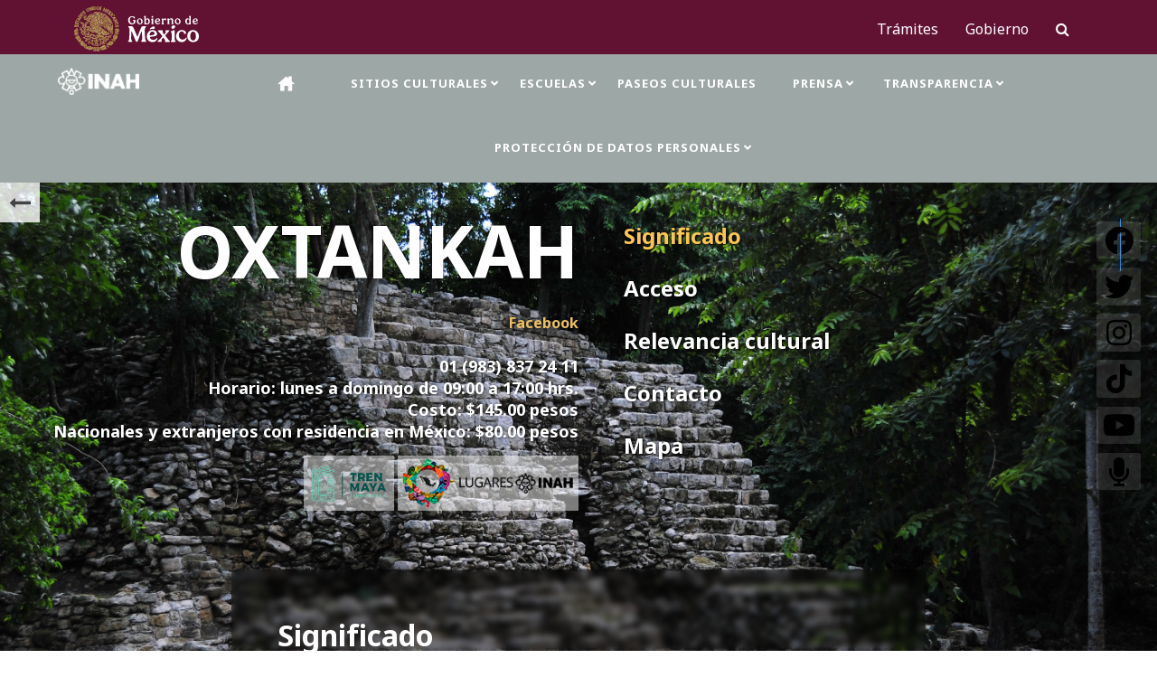

--- FILE ---
content_type: text/html; charset=utf-8
request_url: https://inah.gob.mx/zonas/zona-arqueologica-oxtankah
body_size: 18820
content:
<!DOCTYPE html>
<html lang="es-ES" dir="ltr">
        <head>
    
            <meta name="viewport" content="width=device-width, initial-scale=1.0">
        <meta http-equiv="X-UA-Compatible" content="IE=edge" />
        

        
            
         <meta charset="utf-8">
	<meta name="rights" content="inah, cultura, arqueología, zonas arqueológicas, monumentos, monumentos históricos, patrimonio, prensa, boletines, investigación, museos, paseos virtuales, animaciones, reseñas">
	<meta name="description" content="Sitio oficial del Instituto Nacional de Antropología e Historia">
	<meta name="generator" content="Joomla! - Open Source Content Management">
	<title>Zona Arqueológica Oxtankah</title>
	<link href="/templates/g5_inah/favicon.ico" rel="shortcut icon" type="image/vnd.microsoft.icon">

    <link href="/plugins/system/jce/css/content.css?badb4208be409b1335b815dde676300e" rel="stylesheet" />
	<link href="/media/gantry5/assets/css/lightcase.css" rel="stylesheet" />
	<link href="/media/gantry5/engines/nucleus/css-compiled/nucleus.css" rel="stylesheet" />
	<link href="/templates/g5_inah/custom/css-compiled/inah_72.css" rel="stylesheet" />
	<link href="/media/gantry5/engines/nucleus/css-compiled/bootstrap5.css" rel="stylesheet" />
	<link href="/media/system/css/joomla-fontawesome.min.css" rel="stylesheet" />
	<link href="/media/gantry5/assets/css/font-awesome.min.css" rel="stylesheet" />
	<link href="/templates/g5_inah/custom/css-compiled/inah-joomla_72.css" rel="stylesheet" />
	<link href="/templates/g5_inah/custom/css-compiled/custom_72.css" rel="stylesheet" />
	<link href="/templates/g5_inah/css/animate.css" rel="stylesheet" />
	<style>#g-seccsearch-logo{
  margin-top: 1rem;
}
uk-h1,
.uk-h2,
.uk-h3,
.uk-h4,
.uk-h5,
.uk-h6,
.uk-heading-2xlarge,
.uk-heading-large,
.uk-heading-medium,
.uk-heading-small,
.uk-heading-xlarge,
h1,
h2,
h3,
h4,
h5,
h6 {
  font-family: "Noto Sans" !important;
}</style>
	<style>.hidden {
    display: none;
    visibility: hidden;
  }
  
  .uk-background-cover {
    background-size: cover;
  }
  
  .uk-panel {
    display: flow-root;
    position: relative;
    box-sizing: border-box;
  }
  
  .uk-background-cover {
    background-size: cover;
  }
  
  .uk-background-contain,
  .uk-background-cover,
  .uk-background-height-1-1,
  .uk-background-width-1-1 {
    background-position: 50% 50%;
    background-repeat: no-repeat;
  }
  
  .uk-height-medium {
    height: 300px;
  }
  
  .uk-margin {
    margin-bottom: 20px;
  }
  
  .uk-flex-middle {
    align-items: center;
  }
  
  .uk-flex-center {
    justify-content: center;
  }
  
  .uk-flex {
    display: flex;
  }
  
  .uk-grid-collapse,
  .uk-grid-column-collapse {
    margin-left: 0;
  }
  
  .uk-h1,
  h1 {
    font-size: 2.23125rem;
    line-height: 1.2;
  }
  
  .uk-h1,
  .uk-h2,
  .uk-h3,
  .uk-h4,
  .uk-h5,
  .uk-h6,
  .uk-heading-2xlarge,
  .uk-heading-large,
  .uk-heading-medium,
  .uk-heading-small,
  .uk-heading-xlarge,
  h1,
  h2,
  h3,
  h4,
  h5,
  h6 {
    margin: 0 0 20px 0;
    font-weight: 400;
    color: #333;
    text-transform: none;
  }
  
  .uk-width-auto {
    width: auto;
  }
  
  .uk-grid {
    display: flex;
    flex-wrap: wrap;
    margin: 0;
    margin-bottom: 0px;
    margin-left: 0px;
    padding: 0;
    list-style: none;
  }
  
  .uk-tab::before {
    border-bottom: inherit !important;
  }
  
  .uk-tab-left::before {
    border-left: inherit !important;
  }
  
  .uk-tab-left::before {
    top: 0;
    bottom: 0;
    left: auto;
    right: 0;
    border-left: 1px solid #e5e5e5;
    border-bottom: none;
  }
  
  .uk-tab::before {
    content: "";
    position: absolute;
    bottom: 0;
    left: 20px;
    right: 0;
    border-bottom: 1px solid #e5e5e5;
  }
  
  .uk-switcher {
    margin: 0;
    padding: 0;
    list-style: none;
  }
  
  .uk-panel> :last-child {
    margin-bottom: 0;
  }
  
  .uk-grid>*>:last-child {
    margin-bottom: 0;
  }
  
  .uk-active a h3 {
    color: #fdc654 !important;
  }
  .back-arrow-left {
    position: absolute;
    z-index: 1;
    left: 0;
    /* top: 0; */
    padding: 10px !important;
    font-size: 1.5rem;
    color: #424242;
}
  .mo-margin-top {
    margin-top: 5%;
  }
  
  .mo-title-za {
    font-size: 5rem;
    text-transform: uppercase;
    color: #fff;
    font-weight: 700;
    text-shadow: 1px 1px 3px #00000073;
  }
  
  .mo-title-desc-za {
    font-weight: 700;
    color: #fff;
    text-shadow: 1px 1px 3px #000;
    font-size: 1.5rem !important;
  }
  
  .mo-link-za {
    color: #edc061;
    font-weight: 700;
    font-size: 16px;
    text-shadow: 2px 2px 7px #000;
  }
  
  .mo-link-za:hover {
    color: #fff !important;
  }
  
  .mo-telho-za {
    color: #fff;
    font-weight: 800;
    font-size: 18px;
    text-shadow: 1px 1px 3px #00000073;
  }
  
  .mo-360 {
    padding: 15px;
    backdrop-filter: blur(1px);
    background: #fdc65452;
    border-radius: 10px;
    width: fit-content;
  }
  
  .mo-icon-scale {
    animation-name: rotate;
    animation-duration: 2s;
    animation-iteration-count: infinite;
  }
  
  .mo-color-whatsapp {
    color: #198754;
    text-decoration: none;
    cursor: pointer;
  }
  
  .uk-overlay {
    padding: 30px 30px;
  }
  
  
  .uk-h2,
  h2 {
    font-size: 1.7rem;
    line-height: 1.3;
  }
  
  .uk-h1,
  .uk-h2,
  .uk-h3,
  .uk-h4,
  .uk-h5,
  .uk-h6,
  .uk-heading-2xlarge,
  .uk-heading-large,
  .uk-heading-medium,
  .uk-heading-small,
  .uk-heading-xlarge,
  h1,
  h2,
  h3,
  h4,
  h5,
  h6 {
    margin: 0 0 20px 0;
    font-weight: 400;
    color: #333;
    text-transform: none;
  }
  
  .mo-h2 {
    color: #fff !important;
    font-weight: 700 !important;
  }
  
  .mo-sect-left {
    text-align: right;
  }
  
  .mo-overlay-primary {
    background-color: #00000066;
    border-radius: 5px;
    backdrop-filter: blur(3px);
    box-shadow: rgb(50 50 93 / 25%) 0 50px 100px -20px, rgb(0 0 0 / 30%) 0 30px 60px -30px;
  }
  
  .mo-margin-overlay {
    margin: 3% 20% 3% 20%;
    margin-bottom: 3%;
  }
  
  
  .uk-tab-left,
  .uk-tab-right {
    flex-direction: column;
    margin-left: 0;
  }
  
  .uk-tab {
    display: flex;
    flex-wrap: wrap;
    margin-left: -20px;
    padding: 0;
    list-style: none;
    position: relative;
  }

  .uk-tab>.uk-active>a{
    color: #333;
    border-color: #1e87f0;
  }
  
  ol,
  ul {
    padding-left: 30px;
  }
  
  .uk-tab>* {
    flex: none;
    padding-left: 20px;
    position: relative;
  }
  
  ul li {
    padding: 0;
    margin: 0;
    line-height: 24px;
  }
  
  .page-header,
  .article-info,
  .text-muted {
    display: none;
  }
  
  .text-muted {
    color: #6c757d !important;
  }
  
  #mapDiv {
    height: 100%;
    margin: 0;
    padding: 0;
  }
  
   
  @media (max-width: 639px) {
    .uk-child-width-1-2\@s>* {
      width: 50%;
    }

  }
  @media (min-width: 640px) {
    .uk-child-width-1-2\@s>* {
      width: 50%;
    }
  }
  @media (max-width: 460px) {
    .mo-margin-overlay {
        margin: 3% 2% 3% 2%;
        padding: 5px !important;
    }
    
}
  @media (max-width: 768px) {
    .mo-title-za {
        font-size: 1.8rem;
    }
    .mo-title-desc-za {
        font-size: 1.3rem;
    }
}
  @media (min-width: 960px) {
  
    .uk-h1,
    h1 {
      font-size: 2.625rem;
    }
  
    .uk-h2,
    h2 {
      font-size: 2rem;
    }
  }
  @media (max-width: 959px) {
    .mo-title-za {
        font-size: 3.3rem;
    }
    .mo-margin-overlay {
        margin: 3% 10% 3% 10%;
    } 
    .uk-tab>.uk-active>a {
        border-color: transparent;
    }
    .mo-margin-overlay {
        margin: 3% 10% 3% 10%;
    }
}

  
@media (max-width: 639px) {
    .mo-title-za {
        font-size: 3rem;
        margin-top: 12%;
    }
    .mo-sect-left {
        text-align: center;
    }
}
  @media (min-width: 1200px) {
    .uk-grid {
      margin-left: -40px;
    }
  
    .uk-padding {
      padding: 40px;
    }
  }

  @media (max-width: 1200px) {
    .mo-containerSShare {
        position: inherit;
    }

    .mo-socialContainer {
        position: inherit;
        background: none;
        text-align: center;
    }
    .mo-containerSShare {
        position: absolute;
    }
}</style>
	<style>    #g-navigation {
           background: rgba(12, 35, 30, 0.4)!important;
</style>
	<style>     @media only screen and (max-width: 768px) {

          div#jevents {
               width: 100% !important;
          }
     }</style>
	<style>    body {
  cursor: default;
}

/* Estilos para la imagen personalizada del cursor */
#custom_cursor {
  position: absolute;
  width: 32px;
  height: 32px;
  pointer-events: none;
  background-image: url('/images/icons/icon_Liston_Naranja.png');
  background-size: cover;
  z-index: 1000;
}</style>
	<style>.social-share{display:flex;flex-direction:column}.btn{height:70px;width:70px;border-radius:50%;box-shadow:4px 2px 10px 1px rgba(0,0,0,.2);display:flex;align-items:center;justify-content:center;font-size:24px;color:#999;cursor:pointer;position:relative;background:#fff}.btn .fa-share-alt{margin-right:2px}.btn>i:hover{color:#405de6}.btn:active:not(:focus-within){box-shadow:-2px 2px 8px rgba(0,0,0,.2) inset}.btn:active:not(:focus-within)>i{transform:translate(.8px,.8px)}.social{box-shadow:4px 2px 10px 1px rgba(0,0,0,.2);position:absolute;bottom:70px;display:none;justify-content:space-between;background-color:#fff;border-radius:50px;padding:10px}.toggle input[type=checkbox]:checked+.btn .social{animation:fadeIn 1s;display:flex;flex-direction:column;align-items:center}.toggle input[type=checkbox]:not(:checked)+.btn .social{animation:fadeOut 1s}.toggle input[type=checkbox]:checked+.btn .fa-universal-access{display:none}.toggle input[type=checkbox]:not(:checked)+.btn .fa-times{display:none}.social button{margin:0 15px;font-size:32px;color:#999}.fa-vk:hover{color:#4c75a3}.fa-behance-square:hover{color:#000}input[type=checkbox]{display:none}@keyframes fadeIn{from{opacity:0}to{opacity:1}}@keyframes fadeOut{from{opacity:1}to{opacity:0}}.buttons{margin-top:0}button{background:0 0;border:none;cursor:pointer;height:48px;outline:0;padding:0;width:48px}#play{font-size:xx-large}#pause{font-size:xx-large}#stop{font-size:xx-large}#play.played{color:#000}#pause.paused{color:#000}#stop.stopped{color:#000}.text-access{font-size:x-small}
</style>
	<style>  .g-social a {
  display: inline-block;
  background: #ffffff1c;
  color: #000;
  border-radius: 0.1875rem;
  text-align: center;
  vertical-align: middle;
  padding: 0.3rem 0.25rem;
  margin: 0.3em;
  top:40px;
  position: relative;
}

@media only all and (max-width:1950px) {
#g-navigation .g-social {
    top: 200px !important;
}
}
.navbar {
  padding-top: 0 !important;
  padding-bottom: 0 !important;
}
.navbar-mo {
  margin-bottom: 0 !important;
  font-size: 16px !important;
  font-weight: 500 !important;
  height: 60px !important;
  position: relative;
  padding-top: 0 !important;
}
.navbar-inverse-mo {
  background-color: #611232;
  border-color: transparent;
}
.navbar-brand img {
  height: 50px;
  width: auto;
}

.navbar {
  position: relative;
  display: flex;
  flex-wrap: wrap;
  align-items: center;
  justify-content: space-between;
  padding-top: 0.5rem;
  padding-bottom: 0.5rem;
}

.navbar-dark .navbar-toggler {
  color: rgba(255, 255, 255, 0.55);
  border-color: rgba(255, 255, 255, 0.1);
}

.navbar-toggler {
  border: none !important;
}
.nav-mo {
  list-style: none;
  display: flex;
}

.nav-gob-ri {
  position: absolute;
  right: 3%;
}
.nav-mo li a {
  color: #fff;
  padding: 10px 15px;
  font-weight: 500;
  font-size: 16px;
}

.nav .indicator {
  cursor: pointer;
  font-size: 1.6rem;
  font-weight: 500;
  text-transform: uppercase;
  border-bottom: 2px solid transparent;
}
#g-navigation.g-home{
  background: rgb(0 0 0);
  color: #fff;
  position: absolute;
  z-index: 1001;
  width: 100%;
}

#g-container-overlay.open {
  z-index: 1000;
  visibility: visible;
  opacity: 1;
  transition: opacity 0.5s;
}
#g-container-overlay.open {
  visibility: visible;
  opacity: 1;
}
#g-container-overlay {
  visibility: hidden;
  opacity: 0;
  transition: opacity 0.5s, visibility 0s 0.5s;
}
#g-container-overlay {
  background: rgba(24, 24, 24, 0.6);
  backdrop-filter: blur(10px);
  -webkit-backdrop-filter: blur(10px);
  color: #fff;
  position: fixed;
  width: 100%;
  height: 100%;
  overflow-y: scroll;
  top: 0;
  left: 0;
  z-index: 4;
  visibility: hidden;
  opacity: 0;
  transition: all 0.3s;
}
.g-accordionmenu .nav {
  line-height: 1.2;
}
.g-accordionmenu ol, .g-accordionmenu ul {
  list-style: none;
  margin: 0;
}
.g-accordionmenu-group {
  line-height: inherit !important;
}
.g-accordionmenu .g-accordionmenu-group-list {
  margin-top: 0.625rem;
  height: 100%;
  max-height: 0;
  overflow: hidden;
  transition: max-height 0.3s ease-in-out;
}

.g-accordionmenu .g-accordionmenu-group-list li {
  border-radius: 8px;
  border: 1px solid;
  background: linear-gradient(90deg, #5056a930, #c0c0c030);
  margin-bottom: 20px;
  padding: 10px;
  text-transform: uppercase;
}
.g-accordionmenu .nav .g-accordionmenu-group-title, .g-accordionmenu .nav .indicator {
  cursor: pointer;
  font-size: 1.6rem;
  font-weight: 500;
  text-transform: uppercase;
  border-bottom: 2px solid transparent;
}
.g-accordionmenu .nav a, .g-accordionmenu .nav label {
  display: inline-block;
  transition: all 0.25s ease-in;
  margin: 0;
}

.g-accordionmenu-group a {
  color: #fff;
}


.img-85aniv img {
    width: 200px;
}

.g-overlaytoggle .g-overlaytoggle-bar-wrapper {
  left: 16px !important;
  top: 19px !important;
}
.g-overlaytoggle .g-overlaytoggle-bar-wrapper {
  padding: 10px 0px 16px 30px;
  position: absolute;
  right: 0;
  top: 6px;
}

.collapse:not(.show) {
  display: none;
}


@media (max-width: 321px) {
  .g-accordionmenu .g-accordionmenu-group-title {
      font-size: 1.3rem !important;
  }
}

@media (max-width: 960px) {
  .separator-gob {
      position: relative;
  }
}

@media only all and (max-width: 47.99rem) {
  .g-overlaytoggle {
      display: block;
  }
  .hidden-phone {
    display: none !important;
}
}

@media only all and (max-width: 59.99rem) {
  .navbar .container {
      width: auto;
      padding: 0;
  }
}

@media (max-width: 768px) {
  .container {
      padding-left: 0 !important;
  }
}

@media (max-width: 960px) {
  .nav-mo {
      display: block;
      text-align: left;
      padding: 0;
  }

    .nav-mo li {
        padding: 18px;
    }
}
</style>
	<style>
  #g-footer {
  background: #f8f8f8;
  color: #686868;
  font-size: 14px;
}

.footer-pleca {
  background-color: #12322b;
  background-image: url(https://framework-gb.cdn.gob.mx/landing/img/pleca.svg);
  background-repeat: repeat-x;
}

.main-footer {
  background-color:#611232;
  min-height: 56px;
  color: #fff;
  padding: 0 0 0;
  text-align: left;
  font-weight: 300;
}

.main-footer .list-info {
  line-height: auto;
  color: #fff;
  background-size: cover;
  background-position: bottom;
  padding: 30px 10px 10px;
}

.main-footer .list-info h5 {
  font-weight: 300;
  margin-bottom: 20px;
}
.main-footer .list-info ul {
  margin: 0 0 60px;
  padding: 0;
}

.list-inline {
list-style: none;
}
.white-mo-h5 {
  color: #fff;
}


@media (min-width: 768px) {
  .main-footer {
      text-align: left;
  }
}
</style>

    <script type="application/json" class="joomla-script-options new">{"system.paths":{"root":"","rootFull":"https:\/\/inah.gob.mx\/","base":"","baseFull":"https:\/\/inah.gob.mx\/"},"csrf.token":"984cc507eee1f6fe8c2b8428a1f5a6a8"}</script>
	<script src="/media/system/js/core.min.js?576eb51da909dcf692c98643faa6fc89629ead18"></script>
	<script src="/media/vendor/bootstrap/js/bootstrap-es5.min.js?5.2.3" nomodule defer></script>
	<script src="/media/vendor/webcomponentsjs/js/webcomponents-bundle.min.js?2.7.0" nomodule defer></script>
	<script src="/media/system/js/joomla-hidden-mail-es5.min.js?86544755a5c7287d31511970d36b3906e8e22dba" nomodule defer></script>
	<script src="/media/system/js/joomla-hidden-mail.min.js?6829a5ca62409c5d92c27b7c42bad9e81b3a480a" type="module"></script>
	<script src="/media/vendor/jquery/js/jquery.min.js?3.6.3"></script>
	<script src="/media/legacy/js/jquery-noconflict.min.js?04499b98c0305b16b373dff09fe79d1290976288"></script>
	<script src="/media/vendor/bootstrap/js/alert.min.js?5.2.3" type="module"></script>
	<script src="/media/vendor/bootstrap/js/button.min.js?5.2.3" type="module"></script>
	<script src="/media/vendor/bootstrap/js/carousel.min.js?5.2.3" type="module"></script>
	<script src="/media/vendor/bootstrap/js/collapse.min.js?5.2.3" type="module"></script>
	<script src="/media/vendor/bootstrap/js/dropdown.min.js?5.2.3" type="module"></script>
	<script src="/media/vendor/bootstrap/js/modal.min.js?5.2.3" type="module"></script>
	<script src="/media/vendor/bootstrap/js/offcanvas.min.js?5.2.3" type="module"></script>
	<script src="/media/vendor/bootstrap/js/popover.min.js?5.2.3" type="module"></script>
	<script src="/media/vendor/bootstrap/js/scrollspy.min.js?5.2.3" type="module"></script>
	<script src="/media/vendor/bootstrap/js/tab.min.js?5.2.3" type="module"></script>
	<script src="/templates/g5_inah/js/chart.js"></script>
	<script>    const customCursor = document.getElementById('custom_cursor');
    document.addEventListener('mousemove', (e) => {
        customCursor.style.left = e.pageX + 5 + 'px';
        customCursor.style.top = e.pageY + 5 + 'px';
    });</script>
	<meta property="og:image" itemprop="image" content="https://inah.gob.mx/images/zonas/quintanaroo/oxtankah/20220809_za_oztankah_head.jpg" />
  <meta property="og:title" content="Zona Arqueológica Oxtankah"/>
  <meta property="og:type" content="article"/>
  <meta property="og:url" content="https://inah.gob.mx/zonas/zona-arqueologica-oxtankah">
  <meta property="og:description" content="Para llegar a la zona arqueológica se toma la carretera Chetumal-Calderitas y al llegar a este pobla"/>
  <meta name="twitter:title" content="Zona Arqueológica Oxtankah">
  <meta name="twitter:card" content="summary_large_image">
  <meta name="twitter:url" content="https://inah.gob.mx/zonas/zona-arqueologica-oxtankah">
  <meta name="twitter:description" content="Para llegar a la zona arqueológica se toma la carretera Chetumal-Calderitas y al llegar a este pobla"/>
  <meta name="twitter:image" content="https://inah.gob.mx/images/zonas/quintanaroo/oxtankah/20220809_za_oztankah_head.jpg">
  <style>.hid{display: block !important;}.g-title{display:none;}.item-image{max-height:100% !important;}.fotodia-nombre{font-size:1.5rem;margin-top:40px;display:block!important;color: #804000;font-weight: 600 !important;}.hidden-block{display:none}</style>

    
                    <!-- Global site tag (gtag.js) - Google Analytics -->
<script async src="https://www.googletagmanager.com/gtag/js?id=UA-18434423-1"></script>
<script>
  window.dataLayer = window.dataLayer || [];
  function gtag(){dataLayer.push(arguments);}
  gtag('js', new Date());
  gtag('config', 'UA-18434423-1');
</script>
<!-- UIkit CSS -->
<link rel="stylesheet" href="/templates/g5_inah/uikit/uikit.min.css" />
<link  rel="stylesheet" href="https://cdn.jsdelivr.net/npm/swiper@11/swiper-bundle.min.css"/>
<script src="https://cdn.jsdelivr.net/npm/swiper@11/swiper-bundle.min.js"></script>
<!-- UIkit JS -->
<script src="/templates/g5_inah/uikit/uikit.min.js"></script>
<script src="/templates/g5_inah/uikit/uikit-icons.min.js"></script>
            
</head>

    <body class="site com_content view-article no-layout no-task dir-ltr itemid-283 outline-72 g-default-over g-style-preset1">
        
                    

        
        <div id="g-page-surround">
                                    

                            
                                
                
    
                <section id="g-container-overlay" class="g-wrapper">
                <div class="g-container">                    <div class="g-grid">                        

        <div class="g-block size-40">
             <section id="g-sideoverlay">
                                        <div class="g-grid">                        

        <div class="g-block size-100 nopaddingall largemargintop">
             <div id="custom-9793-particle" class="g-content g-particle">            <div class="g-grid">
    <div class="g-block size-100" style="margin-top: 80px; display: flex; justify-content: center;">
        <div id="logo-9912-particle" class="g-content g-particle">
            <a href="https://inah.gob.mx/">
                <img src="/images/logos/LogoINAH_Dorado.png" alt="logo INAH" style="width: 200px; height: auto;">
            </a>
        </div>
    </div>
</div>
            </div>
        </div>
            </div>
                            <div class="g-grid">                        

        <div class="g-block size-100">
             <div id="custom-1187-particle" class="g-content g-particle">            <!DOCTYPE html>
<html lang="es">

<head>

    <meta charset="UTF-8">
    <link href="https://fonts.googleapis.com/css2?family=Noto+Sans&display=swap" rel="stylesheet">

    <title>Menú Acordeón INAH Completo</title>
    <style>
        /* Cargar tipografía Noto Sans */
        @import url(https://fonts.googleapis.com/css2?family=Noto+Sans&display=swap);

        /* Aplicar Noto Sans y tamaño uniforme a todo el menú */
        .g-accordionmenu,
        .g-accordionmenu * {
            font-family: 'Noto Sans', sans-serif !important;
            font-size: 1em !important;
        }

        /* Oculta todos los submenús inicialmente */
        .g-accordionmenu-group-list {
            display: none !important;
            margin: 0 !important;
            padding-left: 1em !important;
            border: none !important;
            background: none !important;
        }

        /* Muestra el submenú si el grupo está abierto */
        .g-accordionmenu-group.open>.g-accordionmenu-group-list {
            display: block !important;
        }

        /* Indicador tipo "+" */
        .indicator {
            display: inline-block !important;
            font-weight: bold !important;
            margin-left: 0.5em !important;
        }

        .indicator::before {
            content: '+' !important;
        }

        /* Cambia a "−" cuando esté abierto */
        .g-accordionmenu-group.open>.submenu-toggle .indicator::before {
            content: '−' !important;
        }

        /* Botón del menú con submenú */
        .submenu-toggle {
            all: unset !important;
            cursor: pointer !important;
            display: inline-flex !important;
            align-items: center !important;
            gap: 0.3em !important;
            text-transform: uppercase !important;
        }

        /* Enlaces principales sin submenú */
        .g-accordionmenu-group-title {
            text-transform: uppercase !important;
            text-decoration: none !important;
            cursor: pointer !important;
            display: inline-flex !important;
            align-items: center !important;
            gap: 0.3em !important;
        }

        /* Enlaces de submenú (igual tipografía, sin apariencia de botón) */
        .g-accordionmenu-group-list a {
            text-transform: uppercase !important;
            text-decoration: none !important;
            display: block !important;
            margin: 0.2em 0 !important;
            padding: 0 !important;
            border: none !important;
            background: none !important;
            box-shadow: none !important;
            outline: none !important;
        }

        .g-accordionmenu-group-list a:hover {
            text-decoration: underline !important;
        }

        /* Estilo visual de cada item del submenú */
        .g-accordionmenu .g-accordionmenu-group-list li {
            border-radius: 8px !important;
            border: none !important;
            background: #c0c0c030 !important;
            padding: 10px !important;
            text-transform: uppercase !important;
        }
    </style>

</head>

<body>

    <nav class="nav" role="navigation">
        <ul class="g-accordionmenu" data-accordionmenu-id="accordionmenu-7045">

            <!-- INICIO (sin submenu) -->
            <li class="g-accordionmenu-group">
                <a href="https://www.inah.gob.mx/" class="g-accordionmenu-group-title">INICIO</a>
            </li>

            <!-- SITIOS CULTURALES -->
            <li class="g-accordionmenu-group">
                <button type="button" class="submenu-toggle">
                    SITIOS CULTURALES
                    <span class="indicator"></span>
                </button>
                <ul class="g-accordionmenu-group-list">
                    <li><a href="/zonas-de-monumentos-historicos">MONUMENTOS HISTÓRICOS</a></li>
                    <li><a href="/zonas-arqueologicas">ZONAS ARQUEOLÓGICAS</a></li>
                    <li><a href="/red-de-museos">MUSEOS</a></li>
                    <li><a href="https://inah.gob.mx/interactivos/recorridos-virtuales">RECORRIDOS VIRTUALES</a></li>
                    <li><a href="/sitios-culturales/red-de-bibliotecas-inah">RED DE BIBLIOTECAS INAH</a></li>
                </ul>
            </li>

            <!-- ESCUELAS -->
            <li class="g-accordionmenu-group">
                <button type="button" class="submenu-toggle">
                    ESCUELAS
                    <span class="indicator"></span>
                </button>
                <ul class="g-accordionmenu-group-list">
                    <li><a href="http://www.enah.edu.mx/" target="_blank">ESCUELA NACIONAL DE ANTROPOLOGÍA E HISTORIA
                            (ENAH)</a></li>
                    <li><a href="http://www.encrym.edu.mx/" target="_blank">ESCUELA NACIONAL DE CONSERVACIÓN,
                            RESTAURACIÓN Y MUSEOGRAFÍA (ENCRYM)</a></li>
                    <li><a href="http://eahnm.edu.mx/" target="_blank">ESCUELA DE ANTROPOLOGÍA E HISTORIA DEL NORTE DE
                            MÉXICO (EAHNM)</a></li>
                </ul>
            </li>

            <li class="g-accordionmenu-group">
                <a href="https://www.bnah.inah.gob.mx/" target="_blank" class="g-accordionmenu-group-title">BNAH</a>
            </li>

            <!-- PASEOS CULTURALES (sin submenu) -->
            <li class="g-accordionmenu-group">
                <a href="https://paseosculturales.inah.gob.mx/" target="_blank"
                    class="g-accordionmenu-group-title">PASEOS CULTURALES</a>
            </li>

            <!-- TIENDAS INAH 
            <li class="g-accordionmenu-group">
                <button type="button" class="submenu-toggle">
                    TIENDAS INAH
                    <span class="indicator"></span>
                </button>
                <ul class="g-accordionmenu-group-list">
                    <li><a href="https://difusion.inah.gob.mx/compra-en-linea/catalogo-de-publicaciones.html"
                            target="_blank">CATÁLOGO PUBLICACIONES</a></li>
                    <li><a href="https://difusion.inah.gob.mx/compra-en-linea/catalogo-de-reproducciones.html"
                            target="_blank">CATÁLOGO DE REPRODUCCIONES</a></li>
                    <li><a href="https://difusion.inah.gob.mx/divulgacion/tiendas-inah.html?search=tiendas_inah&task=search"
                            target="_blank">DIRECTORIO TIENDAS</a></li>
                    <li><a href="https://difusion.inah.gob.mx/tienda/" target="_blank">TIENDA VIRTUAL</a></li>
                </ul>
            </li>-->

            <!-- PRENSA -->
            <li class="g-accordionmenu-group">
                <button type="button" class="submenu-toggle">
                    PRENSA
                    <span class="indicator"></span>
                </button>
                <ul class="g-accordionmenu-group-list">
                    <li><a href="/boletines">BOLETINES</a></li>
                    <li><a href="/prensa/comunicados">COMUNICADOS</a></li>
                    <li><a href="/invitaciones">INVITACIÓN A MEDIOS</a></li>
                    <li><a href="/prensa/in-memoriam">INMEMORIAM</a></li>
                    <li><a href="https://inah.gob.mx/especiales-inah" target="_blank">ESPECIALES INAH</a></li>

                    <!-- INFOGRAFÍAS (sub‐submenu) -->
                    <li class="g-accordionmenu-group">
                        <button type="button" class="submenu-toggle">
                            INFOGRAFÍAS
                            <span class="indicator"></span>
                        </button>
                        <ul class="g-accordionmenu-group-list">
                            <li><a href="https://www.inah.gob.mx/prensa/infografias/infografias-prensa"
                                    target="_blank">TREN MAYA</a></li>
                            <li><a href="https://www.inah.gob.mx/prensa/infografias/informe-2018-2024"
                                    target="_blank">INFORME 2018-2024</a></li>
                        </ul>
                    </li>
                        <li><a href="https://www.inah.gob.mx/prensa/discursos" target="_blank">DISCURSOS</a></li>

                </ul>
            </li>

            <!-- TRANSPARENCIA -->
            <li class="g-accordionmenu-group">
                <button type="button" class="submenu-toggle">
                    TRANSPARENCIA
                    <span class="indicator"></span>
                </button>
                <ul class="g-accordionmenu-group-list">

                    <!-- Acceso a la Información -->
                    <li class="g-accordionmenu-group">
                        <button type="button" class="submenu-toggle">
                            ACCESO A LA INFORMACIÓN
                            <span class="indicator"></span>
                        </button>
                        <ul class="g-accordionmenu-group-list">
                            <li><a href="https://inah.gob.mx/transparencia-inah/unidad-de-transparencia">UNIDAD DE
                                    TRANSPARENCIA</a></li>
                            <li><a href="https://inah.gob.mx/transparencia-inah/comite-de-transparencia">Comité de
                                    Transparencia</a></li>
                            <li><a href="https://inah.gob.mx/acceso-a-la-informacion/denuncias">Obligaciones de
                                    transparencia</a></li>
                            <li><a href="https://inah.gob.mx/transparencia-inah/solicitudes-de-acceso-a-la-informacion">Solicitudes
                                    de acceso a la información</a></li>
                            <li><a href="https://inah.gob.mx/transparencia-inah/indice-de-expedientes-clasificados">Índice
                                    de expedientes clasificados</a></li>
                            <li><a href="https://inah.gob.mx/acceso-a-la-informacion/normatividad">Normatividad</a>
                            </li>
                            <li><a
                                    href="https://inah.gob.mx/transparencia-inah/denuncias-por-incumplimiento-a-obligaciones-de-transparencia">Denuncias
                                    por
                                    incumplimiento a las obligaciones de Transparencia</a>
                            </li>
                        </ul>
                    </li>

                    <!-- Protección de Datos -->
                    <li class="g-accordionmenu-group">
                        <button type="button" class="submenu-toggle">
                            PROTECCIÓN DE DATOS
                            <span class="indicator"></span>
                        </button>
                        <ul class="g-accordionmenu-group-list">
                            <li><a href="https://www.inah.gob.mx/transparencia-inah/avisos-de-privacidad-integrales"
                                    target="_blank">AVISOS DE PRIVACIDAD</a></li>
                            <li><a href="https://www.inah.gob.mx/transparencia-inah/datos-de-contacto-de-la-unidad-de-transparencia"
                                    target="_blank">Datos de contacto de la unidad de transparencia</a></li>
                            <li><a href="https://www.inah.gob.mx/transparencia-inah/informacion-relevante-en-materia-de-proteccion-de-datos-personales"
                                    target="_blank">INFORMACIÓN RELEVANTE EN MATERIA DE PROTECCIÓN DE DATOS
                                    PERSONALES</a></li>
                        </ul>
                    </li>

                    <!-- Apertura Gubernamental -->
                    <li class="g-accordionmenu-group">
                        <button type="button" class="submenu-toggle">
                            APERTURA GUBERNAMENTAL
                            <span class="indicator"></span>
                        </button>
                        <ul class="g-accordionmenu-group-list">
                            <li><a href="https://inah.gob.mx/transparencia-inah/informacion-socialmente-util">Información
                                    socialmente útil</a></li>
                            <li><a href="https://inah.gob.mx/transparencia-inah/obligaciones-en-materia-de-archivos">Obligaciones
                                    en Materia de Archivos</a>
                            </li>
                            <li><a href="https://inah.gob.mx/apertura-gubernamental/transparencia-focalizada">Transparencia
                                    proactiva</a></li>
                            <li><a href="https://inah.gob.mx/transparencia-inah/atencion-al-compromiso-9">Atención
                                    al Compromiso 9 de las bases de colaboración del PNCCIMGP</a></li>
                            <li><a href="https://inah.gob.mx/transparencia-inah/informacion-de-interes-general">Información
                                    de interés general</a></li>
                            <li><a href="https://inah.gob.mx/transparencia-inah/informacion-recurrente">Información
                                    recurrente</a></li>
                        </ul>
                    </li>

                    <!-- Opciones sin submenú -->
                    <li><a href="https://inah.gob.mx/gobierno-abierto">Gobierno abierto</a></li>
                    <li><a href="https://inah.gob.mx/datos-abiertos">Datos abiertos</a></li>

                </ul>
            </li>


            <!-- Proteccion de datos Personales -->
            <li class="g-accordionmenu-group">
                <button type="button" class="submenu-toggle">
                    PROTECCIÓN DE DATOS PERSONALES
                    <span class="indicator"></span>
                </button>
                <ul class="g-accordionmenu-group-list">
                    <li><a href="https://www.inah.gob.mx/transparencia-inah/avisos-de-privacidad-integrales"
                            target="_blank">AVISOS DE PRIVACIDAD</a></li>
                    <li><a href="https://www.inah.gob.mx/transparencia-inah/datos-de-contacto-de-la-unidad-de-transparencia"
                            target="_blank">Datos de contacto de la unidad de transparencia</a></li>
                    <li><a href="https://www.inah.gob.mx/transparencia-inah/informacion-relevante-en-materia-de-proteccion-de-datos-personales"
                            target="_blank">INFORMACIÓN RELEVANTE EN MATERIA DE PROTECCIÓN DE DATOS PERSONALES</a></li>
                </ul>
            </li>

        </ul>
    </nav>

    <script>
        document.addEventListener("DOMContentLoaded", function () {
            // Toggle de todos los botones de submenu
            document.querySelectorAll('.submenu-toggle').forEach(btn => {
                btn.addEventListener('click', function (e) {
                    e.stopPropagation();
                    const li = this.closest('li');
                    li.classList.toggle('open');
                });
            });
            // Evitar que clics en enlaces cierren menús
            document.querySelectorAll('.g-accordionmenu-group-list a').forEach(link => {
                link.addEventListener('click', e => e.stopPropagation());
            });
        });
    </script>
</body>

</html>
            </div>
        </div>
            </div>
            
    </section>
        </div>
                    

        <div class="g-block size-60">
             <section id="g-mainoverlay">
                                        <div class="g-grid">                        

        <div class="g-block size-100 xlargemargintop xlargepaddingtop">
             <div id="custom-4730-particle" class="g-content g-particle">            <div class="g-social social-items" style="text-align:center">
  <a target="_blank" href="https://www.facebook.com/INAHmx/">
      <span class="fab fa-facebook-f fa-fw "></span>
      <span class="g-social-text"></span>
  </a>
  <a target="_blank" href="https://twitter.com/INAHmx">
      <span class="fab fa-twitter fa-fw "></span>
      <span class="g-social-text"></span>
  </a>
  <a target="_blank" href="https://www.instagram.com/inahmx/" title="">
      <span class="fab fa-instagram fa-fw "></span>
      <span class="g-social-text"></span>
  </a>
  <a target="_blank" href="https://www.tiktok.com/@inahmx" title="">
      <span class="fab fa-tiktok fa-fw "></span>
      <span class="g-social-text"></span>
  </a>
  <a target="_blank" href="https://www.youtube.com/user/INAHTV" title="">
      <span class="fab fa-youtube fa-fw "></span>
      <span class="g-social-text"></span>
  </a>
  <a target="_blank" href="https://open.spotify.com/show/5upYcceyk7p592ByZcJfCZ?si=e97ed6eb626840ee" title="">
      <span class="fab fa-spotify fa-fw"></span>
      <span class="g-social-text"></span>
  </a>
</div>
<!-- Modal Facebook -->
<!-- <div id="modal-facebook" uk-modal>
  <div class="uk-modal-dialog uk-modal-body" style="max-width: 330px !important;">
      <button class="uk-modal-close-outside" type="button" uk-close></button>
      <div class="uk-modal-header">
          <a href="https://www.facebook.com/INAHmx" target="_blank"><h2 class="mo-modal-title">Facebook INAH</h2></a>
      </div><br><br>
      <iframe src="//www.facebook.com/plugins/likebox.php?href=https%3A%2F%2Fwww.facebook.com%2FINAHmx&amp;width=260px&amp;height=427&amp;colorscheme=light&amp;show_faces=false&amp;header=true&amp;stream=true&amp;show_border=false" scrolling="no" frameborder="0" style="border:none; overflow:hidden; width:100%; height:427px;" allowTransparency="true"></iframe>  	   
  </div>
</div> -->
<!-- Modal Twitter -->
<!-- <div id="modal-twitter" uk-modal>
  <div class="uk-modal-dialog uk-modal-body">
      <button class="uk-modal-close-outside" type="button" uk-close></button>
      <a class="twitter-timeline"  width="100%" height="427" data-theme="light" href="https://twitter.com/INAHmx" data-widget-id="526823493082439680" target="_blank">Tweets por @INAHmx</a>
      <script>!function(d,s,id){var js,fjs=d.getElementsByTagName(s)[0],p=/^http:/.test(d.location)?'http':'https';if(!d.getElementById(id)){js=d.createElement(s);js.id=id;js.src=p+"://platform.twitter.com/widgets.js";fjs.parentNode.insertBefore(js,fjs);}}(document,"script","twitter-wjs");</script>	   
  </div>
</div> -->
            </div>
        </div>
            </div>
            
    </section>
        </div>
            </div>
    </div>
        
    </section>
    
                                
                <section id="g-navigation" class="center g-flushed">
                <div class="g-container">                                <div class="g-grid">                        

        <div class="g-block size-100 hidden-desktop">
             <div id="overlaytoggle-2705-particle" class="g-content g-particle">            <div class="">
  <div class="g-overlaytoggle">
        <a id="trigger-overlay" class="nav_slide_button nav-toggle" href="#" onclick="return false">
            <span class="g-overlaytoggle-bar-wrapper"><span class="g-overlaytoggle-bar"></span></span>
    </a>
  </div>
</div>
            </div>
        </div>
            </div>
                            <div class="g-grid">                        

        <div class="g-block size-100">
             <div id="custom-4448-particle" class="g-content g-particle">            <nav class="navbar navbar-mo navbar-dark navbar-inverse-mo">
    <div class="container">
        <!-- Logo gobierno dESK -->
        <a class="navbar-brand hidden-tablet hidden-phone" href="https://www.gob.mx/">
            <img src="https://framework-gb.cdn.gob.mx/gobmx/img/logo_blanco.svg" width="128" height="48"
                alt="Página de inicio, Gobierno de México"></a>
        <!-- Logo INAH pHONE -->
        <a class="navbar-brand hidden-desktop" href="https://inah.gob.mx/">
            <img src="/images/logos/LogoINAH_Dorado.png" width="128" height="48"
                alt="Página de inicio, Instituto Nacional de Antropología e Historia"></a>
        <ul class="nav-mo navbar-right-mo hidden-tablet hidden-phone">
            <li><a href="https://www.gob.mx/tramites" target="_blank">Trámites</a></li>
            <li><a href="https://www.gob.mx/gobierno" target="_blank">Gobierno</a></li>
            <li><a href="https://www.gob.mx/busqueda" target="_blank"><i class="fa fa-search"
                        aria-hidden="true"></i></a></li>
        </ul>
        <!-- Toggle -->
        <div class="float-sm-end nav-gob-ri hidden-desktop">
            <button class="navbar-toggler" type="button" data-bs-toggle="collapse"
                data-bs-target="#navbarToggleExternalContent" aria-controls="navbarToggleExternalContent"
                aria-expanded="false" aria-label="Toggle navigation">
                <span class="navbar-toggler-icon"></span>
            </button>
        </div>
    </div>
</nav>
<div class="collapse" id="navbarToggleExternalContent">
    <div class="navbar-inverse-mo separator-gob">
        <ul class="nav-mo navbar-right-mo">
            <li><a href="https://www.gob.mx/tramites" target="_blank">Trámites</a></li>
            <li><a href="https://www.gob.mx/gobierno" target="_blank">Gobierno</a></li>
            <li><a href="https://www.gob.mx/busqueda" target="_blank"><i class="fa fa-search"
                        aria-hidden="true"></i></a></li>
        </ul>
    </div>
</div>
            </div>
        </div>
            </div>
                            <div class="g-grid">                        

        <div class="g-block size-5">
             <div class="spacer"></div>
        </div>
                    

        <div class="g-block size-7 largemargintop width-especial hidden-phone hidden-tablet">
             <div id="logo-7772-particle" class="g-content g-particle">            <a href="https://inah.gob.mx/" title="" rel="home" class="g-logo img-85aniv">
        <img src="/images/logos/LogoINAH_blanco.png" alt="" />
        
</a>
            </div>
        </div>
                    

        <div class="g-block size-83 center g-inah-menu nomargintop hidden-tablet hidden-phone">
             <div id="menu-7513-particle" class="g-content g-particle">            <nav class="g-main-nav" data-g-hover-expand="true">
        <ul class="g-toplevel">
                                                                                                                
        
                
        
                
        
        <li class="g-menu-item g-menu-item-type-component g-menu-item-101 g-standard  ">
                            <a class="g-menu-item-container" href="/" title="Inicio" aria-label="Inicio">
                                                <img src="/images/home-icon.png#joomlaImage://local-images/home-icon.png?width=25&amp;height=25" alt="Inicio" />
                                                    <span class="g-menu-item-content">
                            
                    </span>
                                                </a>
                                </li>
    
                                                                                                
        
                
        
                
        
        <li class="g-menu-item g-menu-item-type-separator g-menu-item-218 g-parent g-standard  ">
                            <div class="g-menu-item-container" data-g-menuparent="">                                                                            <span class="g-separator g-menu-item-content" title="Sitios Culturales">            <span class="g-menu-item-title">Sitios Culturales</span>
            </span>
                                        <span class="g-menu-parent-indicator"></span>                            </div>                                                                <ul class="g-dropdown g-inactive g-fade g-dropdown-right">
            <li class="g-dropdown-column">
                        <div class="g-grid">
                        <div class="g-block size-100">
            <ul class="g-sublevel">
                <li class="g-level-1 g-go-back">
                    <a class="g-menu-item-container" href="#" data-g-menuparent=""><span>Back</span></a>
                </li>
                                                                                                                    
        
                
        
                
        
        <li class="g-menu-item g-menu-item-type-alias g-menu-item-127  ">
                            <a class="g-menu-item-container" href="/zonas-de-monumentos-historicos">
                                                                <span class="g-menu-item-content">
                                    <span class="g-menu-item-title">Monumentos Históricos</span>
            
                    </span>
                                                </a>
                                </li>
    
                                                                                                
        
                
        
                
        
        <li class="g-menu-item g-menu-item-type-alias g-menu-item-126  ">
                            <a class="g-menu-item-container" href="/zonas-arqueologicas">
                                                                <span class="g-menu-item-content">
                                    <span class="g-menu-item-title">Zonas Arqueológicas</span>
            
                    </span>
                                                </a>
                                </li>
    
                                                                                                
        
                
        
                
        
        <li class="g-menu-item g-menu-item-type-alias g-menu-item-128  ">
                            <a class="g-menu-item-container" href="/red-de-museos">
                                                                <span class="g-menu-item-content">
                                    <span class="g-menu-item-title">Museos</span>
            
                    </span>
                                                </a>
                                </li>
    
                                                                                                
        
                
        
                
        
        <li class="g-menu-item g-menu-item-type-url g-menu-item-377  ">
                            <a class="g-menu-item-container" href="https://inah.gob.mx/interactivos/recorridos-virtuales">
                                                                <span class="g-menu-item-content">
                                    <span class="g-menu-item-title">Recorridos Virtuales</span>
            
                    </span>
                                                </a>
                                </li>
    
                                                                                                
        
                
        
                
        
        <li class="g-menu-item g-menu-item-type-component g-menu-item-131  ">
                            <a class="g-menu-item-container" href="/sitios-culturales/red-de-bibliotecas-inah">
                                                                <span class="g-menu-item-content">
                                    <span class="g-menu-item-title">Red de bibliotecas INAH</span>
            
                    </span>
                                                </a>
                                </li>
    
    
            </ul>
        </div>
            </div>

            </li>
        </ul>
            </li>
    
                                                                                                
        
                
        
                
        
        <li class="g-menu-item g-menu-item-type-heading g-menu-item-130 g-parent g-standard  ">
                            <div class="g-menu-item-container" data-g-menuparent="">                                                                            <span class="g-nav-header g-menu-item-content">            <span class="g-menu-item-title">Escuelas</span>
            </span>
                                        <span class="g-menu-parent-indicator"></span>                            </div>                                                                <ul class="g-dropdown g-inactive g-fade g-dropdown-right">
            <li class="g-dropdown-column">
                        <div class="g-grid">
                        <div class="g-block size-100">
            <ul class="g-sublevel">
                <li class="g-level-1 g-go-back">
                    <a class="g-menu-item-container" href="#" data-g-menuparent=""><span>Back</span></a>
                </li>
                                                                                                                    
        
                
        
                
        
        <li class="g-menu-item g-menu-item-type-url g-menu-item-224  ">
                            <a class="g-menu-item-container" href="http://www.enah.edu.mx/">
                                                                <span class="g-menu-item-content">
                                    <span class="g-menu-item-title">Escuela Nacional de Antropología e Historia (ENAH)</span>
            
                    </span>
                                                </a>
                                </li>
    
                                                                                                
        
                
        
                
        
        <li class="g-menu-item g-menu-item-type-url g-menu-item-225  ">
                            <a class="g-menu-item-container" href="http://www.encrym.edu.mx/">
                                                                <span class="g-menu-item-content">
                                    <span class="g-menu-item-title">Escuela Nacional de Conservación, Restauración y Museografía (ENCRyM)</span>
            
                    </span>
                                                </a>
                                </li>
    
                                                                                                
        
                
        
                
        
        <li class="g-menu-item g-menu-item-type-url g-menu-item-226  ">
                            <a class="g-menu-item-container" href="http://eahnm.edu.mx/">
                                                                <span class="g-menu-item-content">
                                    <span class="g-menu-item-title">Escuela de Antropología e Historia del Norte de México (Chihuahua)</span>
            
                    </span>
                                                </a>
                                </li>
    
    
            </ul>
        </div>
            </div>

            </li>
        </ul>
            </li>
    
                                                                                                
        
                
        
                
        
        <li class="g-menu-item g-menu-item-type-url g-menu-item-425 g-standard  ">
                            <a class="g-menu-item-container" href="https://paseosculturales.inah.gob.mx/">
                                                                <span class="g-menu-item-content">
                                    <span class="g-menu-item-title">Paseos Culturales</span>
            
                    </span>
                                                </a>
                                </li>
    
                                                                                                
        
                
        
                
        
        <li class="g-menu-item g-menu-item-type-heading g-menu-item-135 g-parent g-standard  ">
                            <div class="g-menu-item-container" data-g-menuparent="">                                                                            <span class="g-nav-header g-menu-item-content">            <span class="g-menu-item-title">Prensa</span>
            </span>
                                        <span class="g-menu-parent-indicator"></span>                            </div>                                                                <ul class="g-dropdown g-inactive g-fade g-dropdown-right">
            <li class="g-dropdown-column">
                        <div class="g-grid">
                        <div class="g-block size-100">
            <ul class="g-sublevel">
                <li class="g-level-1 g-go-back">
                    <a class="g-menu-item-container" href="#" data-g-menuparent=""><span>Back</span></a>
                </li>
                                                                                                                    
        
                
        
                
        
        <li class="g-menu-item g-menu-item-type-alias g-menu-item-136  ">
                            <a class="g-menu-item-container" href="/boletines">
                                                                <span class="g-menu-item-content">
                                    <span class="g-menu-item-title">Boletines</span>
            
                    </span>
                                                </a>
                                </li>
    
                                                                                                
        
                
        
                
        
        <li class="g-menu-item g-menu-item-type-component g-menu-item-310  ">
                            <a class="g-menu-item-container" href="/prensa/comunicados">
                                                                <span class="g-menu-item-content">
                                    <span class="g-menu-item-title">Comunicados</span>
            
                    </span>
                                                </a>
                                </li>
    
                                                                                                
        
                
        
                
        
        <li class="g-menu-item g-menu-item-type-alias g-menu-item-137  ">
                            <a class="g-menu-item-container" href="/invitaciones">
                                                                <span class="g-menu-item-content">
                                    <span class="g-menu-item-title">Invitación a medios</span>
            
                    </span>
                                                </a>
                                </li>
    
                                                                                                
        
                
        
                
        
        <li class="g-menu-item g-menu-item-type-component g-menu-item-440  ">
                            <a class="g-menu-item-container" href="/prensa/in-memoriam">
                                                                <span class="g-menu-item-content">
                                    <span class="g-menu-item-title">In memoriam</span>
            
                    </span>
                                                </a>
                                </li>
    
                                                                                                
        
                
        
                
        
        <li class="g-menu-item g-menu-item-type-url g-menu-item-337  ">
                            <a class="g-menu-item-container" href="https://inah.gob.mx/especiales-inah">
                                                                <span class="g-menu-item-content">
                                    <span class="g-menu-item-title">Especiales</span>
            
                    </span>
                                                </a>
                                </li>
    
                                                                                                
        
                
        
                
        
        <li class="g-menu-item g-menu-item-type-heading g-menu-item-500 g-parent  ">
                            <div class="g-menu-item-container" data-g-menuparent="">                                                                            <span class="g-nav-header g-menu-item-content">            <span class="g-menu-item-title">Infografías</span>
            </span>
                                        <span class="g-menu-parent-indicator"></span>                            </div>                                                                <ul class="g-dropdown g-inactive g-fade g-dropdown-right">
            <li class="g-dropdown-column">
                        <div class="g-grid">
                        <div class="g-block size-100">
            <ul class="g-sublevel">
                <li class="g-level-2 g-go-back">
                    <a class="g-menu-item-container" href="#" data-g-menuparent=""><span>Back</span></a>
                </li>
                                                                                                                    
        
                
        
                
        
        <li class="g-menu-item g-menu-item-type-component g-menu-item-335  ">
                            <a class="g-menu-item-container" href="/prensa/infografias/infografias-prensa">
                                                                <span class="g-menu-item-content">
                                    <span class="g-menu-item-title">Tren Maya</span>
            
                    </span>
                                                </a>
                                </li>
    
                                                                                                
        
                
        
                
        
        <li class="g-menu-item g-menu-item-type-component g-menu-item-501  ">
                            <a class="g-menu-item-container" href="/prensa/infografias/informe-2018-2024">
                                                                <span class="g-menu-item-content">
                                    <span class="g-menu-item-title">Informe 2018-2024</span>
            
                    </span>
                                                </a>
                                </li>
    
    
            </ul>
        </div>
            </div>

            </li>
        </ul>
            </li>
    
                                                                                                
        
                
        
                
        
        <li class="g-menu-item g-menu-item-type-component g-menu-item-552  ">
                            <a class="g-menu-item-container" href="/prensa/discursos">
                                                                <span class="g-menu-item-content">
                                    <span class="g-menu-item-title">Discursos</span>
            
                    </span>
                                                </a>
                                </li>
    
    
            </ul>
        </div>
            </div>

            </li>
        </ul>
            </li>
    
                                                                                                
        
                
        
                
        
        <li class="g-menu-item g-menu-item-type-component g-menu-item-140 g-parent g-standard g-menu-item-link-parent ">
                            <a class="g-menu-item-container" href="/transparencia">
                                                                <span class="g-menu-item-content">
                                    <span class="g-menu-item-title">Transparencia</span>
            
                    </span>
                    <span class="g-menu-parent-indicator" data-g-menuparent=""></span>                            </a>
                                                                            <ul class="g-dropdown g-inactive g-fade g-dropdown-right">
            <li class="g-dropdown-column">
                        <div class="g-grid">
                        <div class="g-block size-100">
            <ul class="g-sublevel">
                <li class="g-level-1 g-go-back">
                    <a class="g-menu-item-container" href="#" data-g-menuparent=""><span>Back</span></a>
                </li>
                                                                                                                    
        
                
        
                
        
        <li class="g-menu-item g-menu-item-type-separator g-menu-item-442 g-parent  ">
                            <div class="g-menu-item-container" data-g-menuparent="">                                                                            <span class="g-separator g-menu-item-content">            <span class="g-menu-item-title">Acceso a la información</span>
            </span>
                                        <span class="g-menu-parent-indicator"></span>                            </div>                                                                <ul class="g-dropdown g-inactive g-fade g-dropdown-right">
            <li class="g-dropdown-column">
                        <div class="g-grid">
                        <div class="g-block size-100">
            <ul class="g-sublevel">
                <li class="g-level-2 g-go-back">
                    <a class="g-menu-item-container" href="#" data-g-menuparent=""><span>Back</span></a>
                </li>
                                                                                                                    
        
                
        
                
        
        <li class="g-menu-item g-menu-item-type-url g-menu-item-441  ">
                            <a class="g-menu-item-container" href="/transparencia-inah/unidad-de-transparencia">
                                                                <span class="g-menu-item-content">
                                    <span class="g-menu-item-title">Unidad de Transparencia</span>
            
                    </span>
                                                </a>
                                </li>
    
                                                                                                
        
                
        
                
        
        <li class="g-menu-item g-menu-item-type-url g-menu-item-443  ">
                            <a class="g-menu-item-container" href="/transparencia-inah/comite-de-transparencia">
                                                                <span class="g-menu-item-content">
                                    <span class="g-menu-item-title">Comité de Transparencia</span>
            
                    </span>
                                                </a>
                                </li>
    
                                                                                                
        
                
        
                
        
        <li class="g-menu-item g-menu-item-type-url g-menu-item-444  ">
                            <a class="g-menu-item-container" href="/acceso-a-la-informacion/denuncias">
                                                                <span class="g-menu-item-content">
                                    <span class="g-menu-item-title">Obligaciones de Transparencia</span>
            
                    </span>
                                                </a>
                                </li>
    
                                                                                                
        
                
        
                
        
        <li class="g-menu-item g-menu-item-type-url g-menu-item-445  ">
                            <a class="g-menu-item-container" href="/transparencia-inah/solicitudes-de-acceso-a-la-informacion">
                                                                <span class="g-menu-item-content">
                                    <span class="g-menu-item-title">Solicitudes de acceso a la información</span>
            
                    </span>
                                                </a>
                                </li>
    
                                                                                                
        
                
        
                
        
        <li class="g-menu-item g-menu-item-type-url g-menu-item-446  ">
                            <a class="g-menu-item-container" href="/transparencia-inah/indice-de-expedientes-clasificados">
                                                                <span class="g-menu-item-content">
                                    <span class="g-menu-item-title">Índice de expedientes clasificados</span>
            
                    </span>
                                                </a>
                                </li>
    
                                                                                                
        
                
        
                
        
        <li class="g-menu-item g-menu-item-type-url g-menu-item-447  ">
                            <a class="g-menu-item-container" href="/acceso-a-la-informacion/normatividad">
                                                                <span class="g-menu-item-content">
                                    <span class="g-menu-item-title">Normatividad</span>
            
                    </span>
                                                </a>
                                </li>
    
                                                                                                
        
                
        
                
        
        <li class="g-menu-item g-menu-item-type-url g-menu-item-448  ">
                            <a class="g-menu-item-container" href="/transparencia-inah/denuncias-por-incumplimiento-a-obligaciones-de-transparencia">
                                                                <span class="g-menu-item-content">
                                    <span class="g-menu-item-title">Denuncias por incumplimiento a las obligaciones de Transparencia</span>
            
                    </span>
                                                </a>
                                </li>
    
    
            </ul>
        </div>
            </div>

            </li>
        </ul>
            </li>
    
                                                                                                
        
                
        
                
        
        <li class="g-menu-item g-menu-item-type-separator g-menu-item-496 g-parent  ">
                            <div class="g-menu-item-container" data-g-menuparent="">                                                                            <span class="g-separator g-menu-item-content">            <span class="g-menu-item-title">Protección de datos personales</span>
            </span>
                                        <span class="g-menu-parent-indicator"></span>                            </div>                                                                <ul class="g-dropdown g-inactive g-fade g-dropdown-right">
            <li class="g-dropdown-column">
                        <div class="g-grid">
                        <div class="g-block size-100">
            <ul class="g-sublevel">
                <li class="g-level-2 g-go-back">
                    <a class="g-menu-item-container" href="#" data-g-menuparent=""><span>Back</span></a>
                </li>
                                                                                                                    
        
                
        
                
        
        <li class="g-menu-item g-menu-item-type-url g-menu-item-497  ">
                            <a class="g-menu-item-container" href="/transparencia-inah/avisos-de-privacidad-integrales">
                                                                <span class="g-menu-item-content">
                                    <span class="g-menu-item-title">Avisos de privacidad</span>
            
                    </span>
                                                </a>
                                </li>
    
                                                                                                
        
                
        
                
        
        <li class="g-menu-item g-menu-item-type-url g-menu-item-498  ">
                            <a class="g-menu-item-container" href="/transparencia-inah/datos-de-contacto-de-la-unidad-de-transparencia">
                                                                <span class="g-menu-item-content">
                                    <span class="g-menu-item-title">Datos de contacto de la Unidad de Transparencia</span>
            
                    </span>
                                                </a>
                                </li>
    
                                                                                                
        
                
        
                
        
        <li class="g-menu-item g-menu-item-type-url g-menu-item-499  ">
                            <a class="g-menu-item-container" href="/transparencia-inah/informacion-relevante-en-materia-de-proteccion-de-datos-personales">
                                                                <span class="g-menu-item-content">
                                    <span class="g-menu-item-title">Información relevante en materia de protección de datos personales</span>
            
                    </span>
                                                </a>
                                </li>
    
    
            </ul>
        </div>
            </div>

            </li>
        </ul>
            </li>
    
                                                                                                
        
                
        
                
        
        <li class="g-menu-item g-menu-item-type-separator g-menu-item-450 g-parent  ">
                            <div class="g-menu-item-container" data-g-menuparent="">                                                                            <span class="g-separator g-menu-item-content">            <span class="g-menu-item-title">Apertura Gubernamental</span>
            </span>
                                        <span class="g-menu-parent-indicator"></span>                            </div>                                                                <ul class="g-dropdown g-inactive g-fade g-dropdown-right">
            <li class="g-dropdown-column">
                        <div class="g-grid">
                        <div class="g-block size-100">
            <ul class="g-sublevel">
                <li class="g-level-2 g-go-back">
                    <a class="g-menu-item-container" href="#" data-g-menuparent=""><span>Back</span></a>
                </li>
                                                                                                                    
        
                
        
                
        
        <li class="g-menu-item g-menu-item-type-url g-menu-item-454  ">
                            <a class="g-menu-item-container" href="/transparencia-inah/informacion-socialmente-util">
                                                                <span class="g-menu-item-content">
                                    <span class="g-menu-item-title">Información socialmente útil</span>
            
                    </span>
                                                </a>
                                </li>
    
                                                                                                
        
                
        
                
        
        <li class="g-menu-item g-menu-item-type-url g-menu-item-455  ">
                            <a class="g-menu-item-container" href="/transparencia-inah/obligaciones-en-materia-de-archivos">
                                                                <span class="g-menu-item-content">
                                    <span class="g-menu-item-title">Obligaciones en Materia de Archivos</span>
            
                    </span>
                                                </a>
                                </li>
    
                                                                                                
        
                
        
                
        
        <li class="g-menu-item g-menu-item-type-url g-menu-item-456  ">
                            <a class="g-menu-item-container" href="/apertura-gubernamental/transparencia-focalizada">
                                                                <span class="g-menu-item-content">
                                    <span class="g-menu-item-title">Transparencia proactiva</span>
            
                    </span>
                                                </a>
                                </li>
    
                                                                                                
        
                
        
                
        
        <li class="g-menu-item g-menu-item-type-url g-menu-item-457  ">
                            <a class="g-menu-item-container" href="/transparencia-inah/atencion-al-compromiso-9">
                                                                <span class="g-menu-item-content">
                                    <span class="g-menu-item-title">Atención al Compromiso 9 de las bases de colaboración del PNCCIMGP</span>
            
                    </span>
                                                </a>
                                </li>
    
                                                                                                
        
                
        
                
        
        <li class="g-menu-item g-menu-item-type-url g-menu-item-458  ">
                            <a class="g-menu-item-container" href="/transparencia-inah/informacion-de-interes-general">
                                                                <span class="g-menu-item-content">
                                    <span class="g-menu-item-title">Información de interés general</span>
            
                    </span>
                                                </a>
                                </li>
    
                                                                                                
        
                
        
                
        
        <li class="g-menu-item g-menu-item-type-url g-menu-item-459  ">
                            <a class="g-menu-item-container" href="/transparencia-inah/informacion-recurrente">
                                                                <span class="g-menu-item-content">
                                    <span class="g-menu-item-title">Información recurrente</span>
            
                    </span>
                                                </a>
                                </li>
    
    
            </ul>
        </div>
            </div>

            </li>
        </ul>
            </li>
    
                                                                                                
        
                
        
                
        
        <li class="g-menu-item g-menu-item-type-url g-menu-item-460  ">
                            <a class="g-menu-item-container" href="/gobierno-abierto">
                                                                <span class="g-menu-item-content">
                                    <span class="g-menu-item-title">Gobierno abierto</span>
            
                    </span>
                                                </a>
                                </li>
    
                                                                                                
        
                
        
                
        
        <li class="g-menu-item g-menu-item-type-url g-menu-item-461  ">
                            <a class="g-menu-item-container" href="/datos-abiertos">
                                                                <span class="g-menu-item-content">
                                    <span class="g-menu-item-title">Datos abiertos</span>
            
                    </span>
                                                </a>
                                </li>
    
    
            </ul>
        </div>
            </div>

            </li>
        </ul>
            </li>
    
                                                                                                
        
                
        
                
        
        <li class="g-menu-item g-menu-item-type-heading g-menu-item-409 g-parent g-standard  ">
                            <div class="g-menu-item-container" data-g-menuparent="">                                                                            <span class="g-nav-header g-menu-item-content">            <span class="g-menu-item-title">Protección de datos personales</span>
            </span>
                                        <span class="g-menu-parent-indicator"></span>                            </div>                                                                <ul class="g-dropdown g-inactive g-fade g-dropdown-right">
            <li class="g-dropdown-column">
                        <div class="g-grid">
                        <div class="g-block size-100">
            <ul class="g-sublevel">
                <li class="g-level-1 g-go-back">
                    <a class="g-menu-item-container" href="#" data-g-menuparent=""><span>Back</span></a>
                </li>
                                                                                                                    
        
                
        
                
        
        <li class="g-menu-item g-menu-item-type-url g-menu-item-174  ">
                            <a class="g-menu-item-container" href="/transparencia-inah/avisos-de-privacidad-integrales">
                                                                <span class="g-menu-item-content">
                                    <span class="g-menu-item-title">Avisos de Privacidad</span>
            
                    </span>
                                                </a>
                                </li>
    
                                                                                                
        
                
        
                
        
        <li class="g-menu-item g-menu-item-type-url g-menu-item-470  ">
                            <a class="g-menu-item-container" href="/transparencia-inah/datos-de-contacto-de-la-unidad-de-transparencia">
                                                                <span class="g-menu-item-content">
                                    <span class="g-menu-item-title">Datos de contacto de la Unidad de Transparencia</span>
            
                    </span>
                                                </a>
                                </li>
    
                                                                                                
        
                
        
                
        
        <li class="g-menu-item g-menu-item-type-url g-menu-item-471  ">
                            <a class="g-menu-item-container" href="/transparencia-inah/informacion-relevante-en-materia-de-proteccion-de-datos-personales">
                                                                <span class="g-menu-item-content">
                                    <span class="g-menu-item-title">Información relevante en materia de protección de datos personales</span>
            
                    </span>
                                                </a>
                                </li>
    
    
            </ul>
        </div>
            </div>

            </li>
        </ul>
            </li>
    
    
        </ul>
    </nav>
            </div>
        </div>
                    

        <div class="g-block size-5 hidden-tablet hidden-phone">
             <div id="social-7838-particle" class="g-content g-particle">            <div class="g-social social-items">
                    <a target="_blank" href="https://www.facebook.com/INAHmx/" title="">
                <span class="fab fa-facebook-f fa-fw fa-2x"></span>
                <span class="g-social-text"></span>
            </a>
                    <a target="_blank" href="https://twitter.com/INAHmx" title="">
                <span class="fab fa-twitter fa-fw fa-2x"></span>
                <span class="g-social-text"></span>
            </a>
                    <a target="_blank" href="https://www.instagram.com/inahmx/" title="">
                <span class="fab fa-instagram fa-fw fa-2x"></span>
                <span class="g-social-text"></span>
            </a>
                    <a target="_blank" href="https://vm.tiktok.com/ZMLkq294V/" title="">
                <span class="fab fa-tiktok fa-fw fa-2x"></span>
                <span class="g-social-text"></span>
            </a>
                    <a target="_blank" href="https://www.youtube.com/user/INAHTV" title="">
                <span class="fab fa-youtube fa-fw fa-2x"></span>
                <span class="g-social-text"></span>
            </a>
                    <a target="_blank" href="http://radioinah.blogspot.com/" title="">
                <span class="fas fa-microphone fa-fw fa-2x"></span>
                <span class="g-social-text"></span>
            </a>
            </div>
            </div>
        </div>
            </div>
                            <div class="g-grid">                        

        <div class="g-block size-100">
             <div id="custom-3824-particle" class="g-content g-particle">            <style>
  .page-header {
      margin-bottom: 25px;
      border-bottom: 2px solid;
  }
.page-header h1 {
  font-family: 'Noto Sans';
  font-weight: 600;
}
  .g-search {
      position: relative;
  }
  .g-search::after {
      font-family: FontAwesome;
      content: "\f002";
      margin: 0 10px;
      font-size: x-large;
      right: 0;
      position: absolute;
      top: 25%;
  }
  .blog-item{
      padding: 20px !important;
      box-shadow: 0 5px 15px rgb(0 0 0 / 8%) !important;
  }
  .blog-item:hover {
      background-color: #ffffff;
      box-shadow: 0 14px 25px rgb(0 0 0 / 16%) !important;
  }
   .item-image {
       overflow: hidden !important;
       max-height: auto;
   }
  h2 {
      font-size: 14px !important;
      font-weight: 800 !important;
  }
  h2 a {
      color: #2189a1 !important;
  }
  /*figcaption*/
  figcaption {
      border-radius: 0 0 10px 10px;
      padding: 20px 20px 20px 10px;
      background-color: #d6d6d6;
      color: #404041;
      font-size: 17px;
      display: block;
  }
  .no-mar-fig {
      margin: 0;
  }
  /*button boletin*/
  .button-boletin {
      padding: 8px;
      background: antiquewhite;
      border-radius: 8px;
      width: 60%;
      max-width: 300px;
      text-align: center;
  }
  .button-boletin:hover {
      box-shadow: 0 5px 15px rgb(0 0 0 / 8%);
  }
.hid{display:none;}

@media (max-width:767px) {
.uk-modal-body {
  padding: 30px 10px;
}
}
  </style>
            </div>
        </div>
            </div>
            </div>
        
    </section>
                                
                <header id="g-header">
                <div class="g-container">                                <div class="g-grid">                        

        <div class="g-block size-100">
             <div class="spacer"></div>
        </div>
            </div>
            </div>
        
    </header>
                                
                <section id="g-expandedtop" class="g-flushed">
                <div class="g-container">                                <div class="g-grid">                        

        <div class="g-block size-100">
             <div id="custom-8554-particle" class="g-content g-particle">            <style>
    .row > * {
    padding-right: 0 !important;
    padding-left: 0 !important;
}
.page-header, .article-info, .text-muted {
  display:none;
}
#g-main {
    background: #2a2a2d url(/images/noise.png) !important;
}
.mo-containerSShare {
    margin: 0 !important;
    position: relative;
    top: 700px;
    z-index: 1;
}
.mo-socialContainer {
    position: absolute;
    bottom: 0;
    right: 5%;
    background: #00000073;
    padding: 15px;
    border-radius: 10px;
}
.mo-titleSShare {
    color: white !important;
}
@media (max-width:1200px) {
    .mo-containerSShare {
        position: inherit;
    }
    .mo-socialContainer {
        position: inherit;
        background: none;
        text-align: center;
    }
}
.mo-wer {
  padding-bottom: 0 !important;
}
.uk-tab-left::before {
  border-left: inherit !important;
}
.uk-tab::before {
  border-bottom: inherit !important;
}
.experimnt-mu-title {
  font-size: 3.4rem !important;
}
@media (max-width: 1100px) {
    .experimnt-mu-title {
        font-size: 2.7rem !important;
    }
}
@media (max-width: 425px) {
    .experimnt-mu-title {
        font-size: 2rem !important;
    }
}
.uk-tab>.uk-active>a {
  transparent !important;
}
strong {
    color: white !important;
    text-shadow: 0 0 3px black !important;
}
.mo-360 {
  padding: 15px;
    backdrop-filter: blur(1px);
    background: #fdc65452;
    border-radius: 10px;
    width: fit-content;
}

.mo-icon-scale {
  animation-name: rotate;
  animation-duration: 2s;
  animation-iteration-count: infinite;
}
@keyframes rotate {
  0% {
    transform: scale(1);
  }
  50% {
    transform: scale(1.1);
  }
  50% {
    transform: scale(1.2);
  }
}
@media (max-width:639px) {
  .mo-360 {
    margin: 0 auto;
  }
}
.font-up-downcontainer {
  display:none;
}
</style>
            </div>
        </div>
            </div>
            </div>
        
    </section>
                
                                
                
    
                <section id="g-main" class="g-wrapper">
                <div class="g-container g-flushed">                    <div class="g-grid">                        

        <div class="g-block size-100 nomarginall nopaddingall">
             <section id="g-mainbody">
                                        <div class="g-grid">                        

        <div class="g-block size-100 pos-arrow-left">
             <div id="custom-4316-particle" class="g-content g-particle">            <a href="javascript:%20history.go(-1)" id="back-button" class="back-arrow-left uk-overlay uk-overlay-default"><i class="fa fa-long-arrow-left" aria-hidden="true"></i></a>
            </div>
        </div>
            </div>
                            <div class="g-grid">                        

        <div class="g-block size-100">
             <div class="g-content">
                                                            <div class="platform-content container"><div class="row"><div class="col"><div class="mo-wer com-content-article item-page" itemscope itemtype="https://schema.org/Article">
    <meta itemprop="inLanguage" content="es-ES">
    

    
          <div class="page-header">
        <h1 itemprop="headline">
          Zona Arqueológica Oxtankah        </h1>
                              </div>
        
    <!--Social Share-->
    
	<div class="mo-containerSShare">
        <div class="mo-socialContainer">
            <h3 class="mo-titleSShare">Compártelo</h3>
		<div>
			<a href="https://www.facebook.com/sharer/sharer.php?u=https://inah.gob.mx/zonas/zona-arqueologica-oxtankah" target="_blank" class="fab fa-facebook-f fa-fw fa-2x"></a>
			<a href="https://twitter.com/share?url=https://inah.gob.mx/zonas/zona-arqueologica-oxtankah" target="_blank" class="fab fa-twitter fa-fw fa-2x mo-color-twitter"></a>
			<a href="whatsapp://send?text=https://inah.gob.mx/zonas/zona-arqueologica-oxtankah" target="_blank" class="fab fa-whatsapp fa-fw fa-2x mo-color-whatsapp"></a>
		</div>
        </div>
	</div>
  
  
    <!-- end Social Share-->

        
    
    
        
                                          <div itemprop="articleBody" class="com-content-article__body" id="tsspeech">
        <p class="hidden">Para llegar a la zona arqueológica se toma la carretera Chetumal-Calderitas y al llegar a este poblado se continúa por la carretera asfaltada que bordea la bahía; 4.5 kilómetros al norte, se encuentra el señalamiento que marca el acceso al sitio. El trayecto total desde el centro de Chetumal, toma un tiempo aproximado de 25 minutos.</p>
 
<div class="uk-background-cover uk-height-medium uk-panel" style="background-image: url('/images/zonas/quintanaroo/oxtankah/20220809_za_oztankah_head.jpg'); height: fit-content; padding-bottom: 1%;">
<div class="uk-grid-collapse uk-child-width-1-2@s uk-margin uk-flex uk-flex-center uk-flex-middle mo-margin-top" uk-grid="">
<div class="mo-sect-left">
<h1 class="mo-title-za">Oxtankah</h1>
<a href="https://www.facebook.com/CINAHQROO/" target="_blank" rel="noopener" class="mo-link-za">Facebook</a><br><br>
<p class="mo-telho-za">01 (983) 837 24 11
  <br><strong>Horario:</strong> lunes a domingo de 09:00 a 17:00 hrs.
  <br>Costo: $145.00 pesos <br> Nacionales y extranjeros con residencia en México: $80.00 pesos
</p>
<a href="https://www.trenmaya.gob.mx/" target="_blank" title="" rel="home noopener" class="g-logo content_InahLugares"> <img id="logo_inahlugares" src="/images/zonas/Logotipo_TM_H.png" alt="Logo Tren maya" style="width: 100px; padding: 0; background: #ffffff78;">
</a><a href="https://lugares.inah.gob.mx/lugar-296-es" target="_blank" title="" rel="home" class="g-logo content_InahLugares"> <img id="logo_inahlugares" src="/images/banners/logo_inahlugares.png" alt="lugares Inah" style="width: 200px; padding: 0; background: #ffffff78;"> </a>
</div>
<div class="uk-padding">
<div class="uk-width-auto">
<ul class="uk-tab-left" uk-tab="connect: #my-za-random; animation: uk-animation-fade">
<li><a href="#">
<h3 class="mo-title-desc-za">Significado</h3>
</a></li>
<li><a href="#">
<h3 class="mo-title-desc-za">Acceso</h3>
</a></li>
<li><a href="#">
<h3 class="mo-title-desc-za">Relevancia cultural</h3>
</a></li>
<li><a href="#">
<h3 class="mo-title-desc-za">Contacto</h3>
</a></li>
<li><a href="#">
<h3 class="mo-title-desc-za">Mapa</h3>
</a></li>
</ul>
</div>
</div>
</div>
<div class="uk-overlay mo-overlay-primary mo-margin-overlay">
<div style="display: grid; justify-content: center; padding: 3%; color: white;">
<ul id="my-za-random" class="uk-switcher" style="font-size: 18px;">
<li>
<p class="uk-h2 mo-h2">Significado</p>
<p>Se ignora nombre original de la ciudad. En 1937 el investigador Alberto Escalona Ramos lo denominó Oxtankah, topónimo que puede tener tres interpretaciones: “en medio de tres pueblos”, “tres barrios” o “lugar rodeado de ramones”. El ramón es un árbol (Brosium alicastrum) que florece en verano.</p>
</li>
<li>
<p class="uk-h2 mo-h2">Acceso</p>
<p>Para llegar a la zona arqueológica se toma la carretera Chetumal-Calderitas y al llegar a este poblado se continúa por la carretera asfaltada que bordea la bahía; 4.5 kilómetros al norte, se encuentra el señalamiento que marca el acceso al sitio. El trayecto total desde el centro de Chetumal, toma un tiempo aproximado de 25 minutos.</p>
</li>
<li>
<p class="uk-h2 mo-h2">Relevancia cultural</p>
<p>Es la ciudad prehispánica más grande e importante que se ha descubierto en la bahía de Chetumal. Los primeros grupos mayas asentaron su residencia en Oxtankah alrededor del año 600 a. C., permaneciendo ahí hasta 1100 d.C. En ese espacio temporal acontecieron tres momentos de alta densidad poblacional: Preclásico tardío (300-50 a.C.) Clásico temprano (250-600 d.C.) y Clásico tardío-terminal (600-900 d.C.).<br><br>La máxima prosperidad de su sistema socio-político, se alcanzó durante el Clásico temprano, cuando los grupos dirigentes de Oxtankah fungieron como rectores de las poblaciones aledañas, reflejando su poder aún en la arquitectura. En esa época varios edificios fueron ampliados notoriamente duplicando sus proporciones originales; la extensión de la ciudad rebasó los límites de la costa incorporando a la isla Tamalcab.<br><br>El área nuclear del asentamiento comprendía por lo menos diez plazas y dos patios hundidos delimitados por edificios, más de treinta estructuras aisladas y un cenote.</p>
</li>
<li>
<p class="uk-h2 mo-h2">Contacto</p>
<p class="mo-link-za">Centro INAH Quintana Roo. Insurgentes 974, Colonia Forjadores, Chetumal, Quintana Roo. C.P. 77025.<br> Tels. 01 (983) 837 24 11 y 837 0796, ext. 318002 y 318003.<br> Correo electrónico: <joomla-hidden-mail  is-link="1" is-email="1" first="ZGlyZWNjaW9uLnFyb28=" last="aW5haC5nb2IubXg=" text="ZGlyZWNjaW9uLnFyb29AaW5haC5nb2IubXg=" base="" >Esta dirección de correo electrónico está siendo protegida contra los robots de spam. Necesita tener JavaScript habilitado para poder verlo.</joomla-hidden-mail>.</p>
</li>
<li>
<p class="uk-h2 mo-h2">Mapa</p>
<iframe style="border: 0; width: 800px; height: 600px;" src="https://www.google.com/maps/embed?pb=!1m18!1m12!1m3!1d3781.224124870532!2d-88.23772197177452!3d18.608986330898944!2m3!1f0!2f0!3f0!3m2!1i1024!2i768!4f13.1!3m3!1m2!1s0x8f5ba61df6fd8841%3A0x526bf0e5d3075d7f!2sZona%20Arqueol%C3%B3gica%20Oxtankah!5e0!3m2!1ses-419!2smx!4v1660074772998!5m2!1ses-419!2smx" loading="lazy" referrerpolicy="no-referrer-when-downgrade" allowfullscreen="allowfullscreen" height="600" width="800"></iframe></li>
</ul>
</div>
</div>
</div>      </div>

                        <dl class="article-info text-muted">

            <dt class="article-info-term">
                            Detalles                    </dt>

        
        
        
        
                    <dd class="published">
    <span class="icon-calendar icon-fw" aria-hidden="true"></span>
    <time datetime="2022-08-09T14:58:22-05:00" itemprop="datePublished">
        Publicado: 09 Agosto 2022    </time>
</dd>
        
    
                        <dd class="create">
    <span class="icon-calendar icon-fw" aria-hidden="true"></span>
    <time datetime="2022-08-09T14:58:22-05:00" itemprop="dateCreated">
        Creado: 09 Agosto 2022    </time>
</dd>
        
                    <dd class="modified">
    <span class="icon-calendar icon-fw" aria-hidden="true"></span>
    <time datetime="2026-01-07T09:10:03-06:00" itemprop="dateModified">
        Última actualización: 07 Enero 2026    </time>
</dd>
        
            </dl>
                      
                                    </div>
  <!-- PRACTiCE --></div></div></div>
    
            
    </div>
        </div>
            </div>
            
    </section>
        </div>
            </div>
    </div>
        
    </section>
    
                                
                <footer id="g-footer">
                <div class="g-container">                                <div class="g-grid">                        

        <div class="g-block size-50">
             <div id="custom-1619-particle" class="g-content g-particle">            <p>Insurgentes Sur 1940, col. Florida, C.P. 01030, Álvaro Obregón, CDMX. </p>
            </div>
        </div>
                    

        <div class="g-block size-50 nomargintop nopaddingtop nomarginleft nopaddingleft rt-branding">
             <div id="branding-1114-particle" class="g-content g-particle">            <div class="g-branding branding">
    <p style="text-align: right;"><br>Coordinación Nacional de Difusión - Dirección de Medios de Comunicación - INAH - ALGUNOS DERECHOS RESERVADOS © 2025</p> 
</div>
            </div>
        </div>
            </div>
            </div>
        
    </footer>
                                
                <section id="g-copyright" class="g-flushed">
                <div class="g-container">                                <div class="g-grid">                        

        <div class="g-block size-100">
             <div id="custom-7029-particle" class="g-content g-particle">            <style>#g-copyright .g-block{z-index:35;}</style>
<footer class="main-footer">
    <div class="list-info">
      <div class="container">
        <div class="row">
          <div class="col-sm-3"> <img data-v-9e928f9a="" src="https://framework-gb.cdn.gob.mx/gobmx/img/logo_blanco.svg"
              href="/" alt="logo gobierno de mÃƒÂ©xico" class="logo_footer" style="max-width: 90%;"></div>
          <div class="col-sm-3">
            <h5 class="white-mo-h5">Enlaces</h5>
            <ul>
              <li><a href="https://participa.gob.mx" target="_blank" rel="noopener"
                  title="Enlace abre en ventana nueva">Participa</a></li>
              <li><a href="https://www.gob.mx/publicaciones" target="_blank" rel="noopener"
                  title="Enlace abre en ventana nueva">Publicaciones Oficiales</a></li>
              <li><a href="http://www.ordenjuridico.gob.mx" target="_blank" rel="noopener"
                  title="Enlace abre en ventana nueva">Marco Jurídico</a></li>
              <li><a href="https://consultapublicamx.inai.org.mx/vut-web/" target="_blank" rel="noopener"
                  title="Enlace abre en ventana nueva">Plataforma Nacional de Transparencia</a></li>
              <li><a href="https://alertadores.funcionpublica.gob.mx/" target="_blank" rel="noopener"
                  title="Enlace abre en ventana nueva">Alerta</a></li>
              <li><a href="https://sidec.funcionpublica.gob.mx" target="_blank" rel="noopener"
                  title="Enlace abre en ventana nueva">Denuncia</a></li>
            </ul>
          </div>
          <div class="col-sm-3">
            <h5 class="white-mo-h5">¿Qué es gob.mx?</h5>
            <p>Es el portal único de trámites, información y participación ciudadana. <a
                href="https://www.gob.mx/que-es-gobmx">Leer más</a></p>
            <ul>
              <li><a href="https://datos.gob.mx">Portal de datos abiertos</a></li>
              <li><a href="https://www.gob.mx/accesibilidad">Declaración de accesibilidad</a></li>
              <li><a href="https://www.gob.mx/privacidadintegral">Aviso de privacidad integral</a></li>
              <li><a href="https://www.gob.mx/privacidadsimplificado">Aviso de privacidad simplificado</a></li>
              <li><a href="https://www.gob.mx/terminos">Términos y Condiciones</a></li>
              <li><a href="https://www.gob.mx/terminos#medidas-seguridad-informacion">Política de seguridad</a></li>
              <li><a href="https://www.gob.mx/sitemap">Mapa de sitio</a></li>
            </ul>
          </div>
          <div class="col-sm-3">
            <h5 class="white-mo-h5"><a href="https://www.gob.mx/tramites/ficha/presentacion-de-quejas-y-denuncias-en-la-sfp/SFP54">Denuncia
                contra servidores públicos</a></h5>
            <h5 class="white-mo-h5">Síguenos en</h5>
            <ul class="list-inline">
              <li>
                <a class="" target="_blank" rel="noopener" title="Enlace abre en ventana nueva"
                  href="https://www.facebook.com/gobmexico" aria-label="Facebook de presidencia">
                  <i style="font-size:20px;" class="fa fa-facebook" aria-hidden="true"></i>
                </a>
              </li>
              <li>
                <a class="" target="_blank" rel="noopener" title="Enlace abre en ventana nueva"
                  href="https://twitter.com/GobiernoMX" aria-label="Twitter de presidencia">
                  <i style="font-size:20px;" class="fa fa-twitter" aria-hidden="true"></i>
                </a>
              </li>
            </ul>
          </div>
        </div>
      </div>
    </div>
    <!--
    <div class="container-fluid footer-pleca">
      <div class="row">
        <div class="col"><br><br></div>
      </div>
    </div>
    -->
  </footer>
            </div>
        </div>
            </div>
            </div>
        
    </section>
            
                        

        </div>
                    

                        <script type="text/javascript" src="/media/gantry5/assets/js/main.js"></script>
    <script type="text/javascript" src="/media/gantry5/assets/js/lightcase.js"></script>
    <script type="text/javascript">jQuery(document).ready(function($) { jQuery('[data-rel^=lightcase]').lightcase({maxWidth: '100%', maxHeight: '100%', video: {width: '1280', height: '720'}}); });</script>
    <script type="text/javascript">
jQuery(document).ready(function (){
  /* When user clicks the Icon */
  jQuery(".nav-toggle").click(function() {
    jQuery(this).toggleClass("active");
    jQuery("#g-container-overlay").toggleClass("open");
  });

  /* When user clicks outside */
  jQuery("#g-container-overlay").click(function() {
    jQuery(".nav-toggle").toggleClass("active");
    jQuery("#g-container-overlay").toggleClass("open");
  });
});
</script>
    

    

        
    </body>
</html>


--- FILE ---
content_type: text/css
request_url: https://inah.gob.mx/templates/g5_inah/custom/css-compiled/inah_72.css
body_size: 39316
content:
/*bb24b7ea31f700d6ea2bf2265c8b2aa2*/
@import url('//fonts.googleapis.com/css?family=Noto+Sans:700,700italic,400,400italic');
/* line 2, media/gantry5/engines/nucleus/scss/nucleus/mixins/_nav.scss */
/* line 12, media/gantry5/engines/nucleus/scss/nucleus/mixins/_nav.scss */
/* line 2, media/gantry5/engines/nucleus/scss/nucleus/mixins/_utilities.scss */
/* line 9, media/gantry5/engines/nucleus/scss/nucleus/mixins/_utilities.scss */
/* line 2, media/gantry5/engines/nucleus/scss/nucleus/theme/_flex.scss */
.g-content {
  margin: 0.625rem;
  padding: 0.938rem;
}
/* line 6, media/gantry5/engines/nucleus/scss/nucleus/theme/_flex.scss */
.g-flushed .g-content {
  margin: 0;
  padding: 0;
}
/* line 2, media/gantry5/engines/nucleus/scss/nucleus/theme/_typography.scss */
body {
  font-size: 1rem;
  line-height: 1.5;
}
/* line 8, media/gantry5/engines/nucleus/scss/nucleus/theme/_typography.scss */
h1 {
  font-size: 2.25rem;
}
/* line 12, media/gantry5/engines/nucleus/scss/nucleus/theme/_typography.scss */
h2 {
  font-size: 1.9rem;
}
/* line 16, media/gantry5/engines/nucleus/scss/nucleus/theme/_typography.scss */
h3 {
  font-size: 1.5rem;
}
/* line 20, media/gantry5/engines/nucleus/scss/nucleus/theme/_typography.scss */
h4 {
  font-size: 1.15rem;
}
/* line 24, media/gantry5/engines/nucleus/scss/nucleus/theme/_typography.scss */
h5 {
  font-size: 1rem;
}
/* line 28, media/gantry5/engines/nucleus/scss/nucleus/theme/_typography.scss */
h6 {
  font-size: 0.85rem;
}
/* line 33, media/gantry5/engines/nucleus/scss/nucleus/theme/_typography.scss */
small {
  font-size: 0.875rem;
}
/* line 37, media/gantry5/engines/nucleus/scss/nucleus/theme/_typography.scss */
cite {
  font-size: 0.875rem;
}
/* line 41, media/gantry5/engines/nucleus/scss/nucleus/theme/_typography.scss */
sub, sup {
  font-size: 0.75rem;
}
/* line 46, media/gantry5/engines/nucleus/scss/nucleus/theme/_typography.scss */
code, kbd, pre, samp {
  font-size: 1rem;
  font-family: "Menlo", "Monaco", monospace;
}
/* line 1, media/gantry5/engines/nucleus/scss/nucleus/theme/_forms.scss */
textarea, select[multiple=multiple], input[type="color"], input[type="date"], input[type="datetime"], input[type="datetime-local"], input[type="email"], input[type="month"], input[type="number"], input[type="password"], input[type="search"], input[type="tel"], input[type="text"], input[type="time"], input[type="url"], input[type="week"], input:not([type]) {
  border-radius: 0.1875rem;
}
/* line 1, templates/g5_inah/scss/inah/_core.scss */
body {
  color: #686868;
  background: #fff;
}
/* line 6, templates/g5_inah/scss/inah/_core.scss */
a {
  color: #b59664;
  -webkit-transition: all 0.2s;
  -moz-transition: all 0.2s;
  transition: all 0.2s;
}
/* line 9, templates/g5_inah/scss/inah/_core.scss */
a:hover {
  color: #b59664;
}
/* line 14, templates/g5_inah/scss/inah/_core.scss */
body p {
  margin: 1rem 0;
}
/* line 1, templates/g5_inah/scss/inah/_inah-style.scss */
body {
  -webkit-font-smoothing: unset;
  -moz-osx-font-smoothing: unset;
  line-height: 24px;
  font-size: 16px;
}
/* line 7, templates/g5_inah/scss/inah/_inah-style.scss */
body p {
  margin: 0 0 15px 0;
}
/* line 12, templates/g5_inah/scss/inah/_inah-style.scss */
div[id^="totop"] {
  padding: 0;
  margin: 0;
  position: absolute;
  right: 5px;
  bottom: 0;
}
/* line 19, templates/g5_inah/scss/inah/_inah-style.scss */
#g-totop {
  color: #fff;
  background: #b59664;
  padding: 5px 25px;
  font-size: 1.5em;
  opacity: 0.25;
  -webkit-transition: all 0.2s ease;
  -moz-transition: all 0.2s ease;
  transition: all 0.2s ease;
}
/* line 26, templates/g5_inah/scss/inah/_inah-style.scss */
#g-totop:before {
  font-family: FontAwesome;
  content: "\f102";
}
/* line 30, templates/g5_inah/scss/inah/_inah-style.scss */
#g-totop:hover {
  opacity: 1;
  font-size: 2.6em;
  padding: 5px 20px;
}
/* line 39, templates/g5_inah/scss/inah/_inah-style.scss */
@media only all and (max-width: 47.99rem) {
  /* line 25, media/gantry5/engines/nucleus/scss/nucleus/mixins/_breakpoints.scss */
  .rt-branding {
    margin-top: 25px !important;
    margin-bottom: 0;
  }
}
/* line 45, templates/g5_inah/scss/inah/_inah-style.scss */
.rt-powered-by {
  display: block;
  background: url('../../images/utilities/logo-inah.png') 0 0 no-repeat;
  width: 179px;
  height: 38px;
  opacity: 0.5;
  -webkit-transform: translateZ(0px);
  -moz-transform: translateZ(0px);
  -ms-transform: translateZ(0px);
  -o-transform: translateZ(0px);
  transform: translateZ(0px);
  -webkit-transition: opacity 0.2s ease-in;
  -moz-transition: opacity 0.2s ease-in;
  transition: opacity 0.2s ease-in;
}
@media only all and (max-width: 47.99rem) {
  .rt-powered-by {
    margin: 0 auto;
  }
}
/* line 58, templates/g5_inah/scss/inah/_inah-style.scss */
.rt-powered-by:hover {
  opacity: 1;
}
/* line 63, templates/g5_inah/scss/inah/_inah-style.scss */
.readon, .controls .btn {
  background-color: #b59664;
  font-family: "Noto Sans";
  text-transform: uppercase;
  letter-spacing: 1px;
  color: #fff;
  font-weight: bold;
  display: inline-block;
  padding: 15px 20px;
  line-height: normal;
  border: 1px solid transparent;
  border-radius: 3px;
  box-shadow: none;
  font-size: 12px;
  background-image: none;
  text-shadow: none;
  text-decoration: none;
}
/* line 80, templates/g5_inah/scss/inah/_inah-style.scss */
.readon:hover, .controls .btn:hover {
  color: #fff;
  background-color: #ceb998;
}
/* line 86, templates/g5_inah/scss/inah/_inah-style.scss */
.readon3 {
  font-family: "Noto Sans";
  text-transform: uppercase;
  font-weight: bold;
  letter-spacing: 1px;
  font-size: 12px;
  color: #b59664;
}
/* line 94, templates/g5_inah/scss/inah/_inah-style.scss */
.readon3:hover {
  color: #ceb998;
}
/* line 99, templates/g5_inah/scss/inah/_inah-style.scss */
.rt-title-tag {
  display: block;
  font-size: 16.8px;
  font-weight: normal;
  text-transform: none;
  opacity: 0.5;
}
/* line 107, templates/g5_inah/scss/inah/_inah-style.scss */
.title {
  font-family: "Noto Sans";
  font-weight: bold;
}
/* line 112, templates/g5_inah/scss/inah/_inah-style.scss */
.rt-title-large .title {
  font-size: 22.4px;
  line-height: 28.8px;
}
/* line 117, templates/g5_inah/scss/inah/_inah-style.scss */
body .rt-center {
  text-align: center;
}
/* line 121, templates/g5_inah/scss/inah/_inah-style.scss */
.gantry-row {
  margin: 0 -15px;
}
/* line 125, templates/g5_inah/scss/inah/_inah-style.scss */
.gantry-width-50 {
  width: 50%;
}
/* line 129, templates/g5_inah/scss/inah/_inah-style.scss */
.gantry-width-20 {
  width: 20%;
}
/* line 133, templates/g5_inah/scss/inah/_inah-style.scss */
.gantry-width-25 {
  width: 25%;
}
/* line 137, templates/g5_inah/scss/inah/_inah-style.scss */
.gantry-width-30 {
  width: 30%;
}
/* line 141, templates/g5_inah/scss/inah/_inah-style.scss */
.gantry-width-33 {
  width: 33.333333333%;
}
/* line 145, templates/g5_inah/scss/inah/_inah-style.scss */
.gantry-width-40 {
  width: 40%;
}
/* line 149, templates/g5_inah/scss/inah/_inah-style.scss */
.gantry-width-60 {
  width: 60%;
}
/* line 153, templates/g5_inah/scss/inah/_inah-style.scss */
.gantry-width-66 {
  width: 66%;
}
/* line 157, templates/g5_inah/scss/inah/_inah-style.scss */
.gantry-width-70 {
  width: 70%;
}
/* line 161, templates/g5_inah/scss/inah/_inah-style.scss */
.gantry-width-spacer {
  margin: 15px;
}
/* line 165, templates/g5_inah/scss/inah/_inah-style.scss */
.gantry-width-10, .gantry-width-20, .gantry-width-25, .gantry-width-30, .gantry-width-33, .gantry-width-40, .gantry-width-50, .gantry-width-60, .gantry-width-66, .gantry-width-70, .gantry-width-75, .gantry-width-80, .gantry-width-90 {
  float: left;
}
@media only all and (max-width: 47.99rem) {
  .gantry-width-10, .gantry-width-20, .gantry-width-25, .gantry-width-30, .gantry-width-33, .gantry-width-40, .gantry-width-50, .gantry-width-60, .gantry-width-66, .gantry-width-70, .gantry-width-75, .gantry-width-80, .gantry-width-90 {
    width: 100%;
  }
}
/* line 172, templates/g5_inah/scss/inah/_inah-style.scss */
.gantry-block-center {
  margin: auto;
  float: none !important;
}
/* line 177, templates/g5_inah/scss/inah/_inah-style.scss */
/* line 178, templates/g5_inah/scss/inah/_inah-style.scss */
.blog-featured .icon-calendar, .blog .icon-calendar {
  display: none;
}
/* line 181, templates/g5_inah/scss/inah/_inah-style.scss */
.blog-featured .muted, .blog .muted {
  color: inherit;
}
/* line 184, templates/g5_inah/scss/inah/_inah-style.scss */
.blog-featured dl.article-info, .blog dl.article-info {
  margin-bottom: 20px;
  margin-top: 0;
}
/* line 188, templates/g5_inah/scss/inah/_inah-style.scss */
.blog-featured dl.article-info .create, .blog dl.article-info .create, .blog-featured dl.article-info .createdby, .blog dl.article-info .createdby, .blog-featured dl.article-info .published, .blog dl.article-info .published {
  font-size: 90%;
  line-height: 20px;
  margin-left: 0;
}
/* line 193, templates/g5_inah/scss/inah/_inah-style.scss */
.blog-featured dl.article-info .create:before, .blog dl.article-info .create:before, .blog-featured dl.article-info .createdby:before, .blog dl.article-info .createdby:before, .blog-featured dl.article-info .published:before, .blog dl.article-info .published:before {
  font-family: FontAwesome;
  margin-right: 2px;
  text-shadow: none;
}
/* line 199, templates/g5_inah/scss/inah/_inah-style.scss */
/* line 200, templates/g5_inah/scss/inah/_inah-style.scss */
.blog-featured dl.article-info .create:before, .blog dl.article-info .create:before, .blog-featured dl.article-info .published:before, .blog dl.article-info .published:before {
  content: "\f017";
}
/* line 204, templates/g5_inah/scss/inah/_inah-style.scss */
/* line 205, templates/g5_inah/scss/inah/_inah-style.scss */
.blog-featured dl.article-info .createdby:before, .blog dl.article-info .createdby:before {
  content: "\f040";
}
/* line 212, templates/g5_inah/scss/inah/_inah-style.scss */
/* line 213, templates/g5_inah/scss/inah/_inah-style.scss */
.blog-featured h2 {
  font-size: 28px;
  line-height: 32.4px;
}
/* line 219, templates/g5_inah/scss/inah/_inah-style.scss */
.module-title {
  margin-bottom: 15px;
}
/* line 223, templates/g5_inah/scss/inah/_inah-style.scss */
.rt-image {
  position: relative;
}
/* line 226, templates/g5_inah/scss/inah/_inah-style.scss */
.rt-image img {
  border-radius: 3px;
}
/* line 230, templates/g5_inah/scss/inah/_inah-style.scss */
.rt-image.with-attribution {
  display: block;
}
/* line 233, templates/g5_inah/scss/inah/_inah-style.scss */
.rt-image.with-attribution .rt-attribution {
  position: absolute;
  top: 0;
  left: 0;
  width: 100%;
  height: 100%;
  color: #fff;
  background: rgba(0, 0, 0, 0.5);
  opacity: 0;
  visibility: hidden;
  -webkit-transition: all 0.2s ease-in-out;
  -moz-transition: all 0.2s ease-in-out;
  transition: all 0.2s ease-in-out;
}
/* line 245, templates/g5_inah/scss/inah/_inah-style.scss */
.rt-image.with-attribution .rt-attribution a {
  color: #fff !important;
  position: absolute;
  top: 50%;
  left: 50%;
  -webkit-transform: translate(-50%, -50%);
  -moz-transform: translate(-50%, -50%);
  -ms-transform: translate(-50%, -50%);
  -o-transform: translate(-50%, -50%);
  transform: translate(-50%, -50%);
}
/* line 254, templates/g5_inah/scss/inah/_inah-style.scss */
/* line 255, templates/g5_inah/scss/inah/_inah-style.scss */
.rt-image.with-attribution:hover .rt-attribution {
  opacity: 1;
  visibility: visible;
}
/* line 263, templates/g5_inah/scss/inah/_inah-style.scss */
[class^="box"] a:not(.readon), [class*=" box"] a:not(.readon) {
  color: #80663d;
  text-shadow: 1px 1px 0 rgba(255, 255, 255, 0.1);
}
/* line 266, templates/g5_inah/scss/inah/_inah-style.scss */
[class^="box"] a:not(.readon):hover, [class*=" box"] a:not(.readon):hover {
  color: inherit !important;
}
/* line 271, templates/g5_inah/scss/inah/_inah-style.scss */
canvas {
  height: auto !important;
  width: 100% !important;
}
/* line 276, templates/g5_inah/scss/inah/_inah-style.scss */
.rt-transparent-image {
  opacity: 0.5;
  background: rgba(0, 0, 0, 0.5);
  border-radius: 5px;
  padding: 15px 5px;
  -webkit-transition: opacity 0.2s ease-in-out;
  -moz-transition: opacity 0.2s ease-in-out;
  transition: opacity 0.2s ease-in-out;
  -webkit-backface-visibility: hidden;
  backface-visibility: hidden;
}
/* line 283, templates/g5_inah/scss/inah/_inah-style.scss */
.rt-transparent-image:hover {
  opacity: 1;
}
/* line 288, templates/g5_inah/scss/inah/_inah-style.scss */
ul.menu {
  list-style: none;
  margin: 0 -15px;
  padding: 0;
}
/* line 293, templates/g5_inah/scss/inah/_inah-style.scss */
ul.menu li {
  margin-bottom: 5px;
}
/* line 296, templates/g5_inah/scss/inah/_inah-style.scss */
ul.menu li a, ul.menu li .separator, ul.menu li .item {
  display: block;
  text-decoration: none;
  padding: 5px 20px;
  border-radius: 3px;
}
/* line 302, templates/g5_inah/scss/inah/_inah-style.scss */
ul.menu li a:before, ul.menu li .separator:before, ul.menu li .item:before {
  content: "\f138";
  font-family: FontAwesome;
  margin-right: 10px;
  display: inline;
}
/* line 311, templates/g5_inah/scss/inah/_inah-style.scss */
ul.menu ul {
  list-style: none;
}
/* line 316, templates/g5_inah/scss/inah/_inah-style.scss */
.rt-uppercase {
  text-transform: uppercase;
}
/* line 319, templates/g5_inah/scss/inah/_inah-style.scss */
.rt-lowercase {
  text-transform: lowercase;
}
@media only all and (max-width: 47.99rem) {
  /* line 324, templates/g5_inah/scss/inah/_inah-style.scss */
  .rt-phone-center, .features-title {
    text-align: center;
  }
}
/* line 1, templates/g5_inah/scss/inah/_pagesurround.scss */
#g-page-surround {
  background: #fff;
  overflow: hidden;
  color: #686868;
}
@media print {
  /* line 8, templates/g5_inah/scss/inah/_pagesurround.scss */
  #g-page-surround {
    background: #fff !important;
    color: #000 !important;
  }
}
/* line 6, templates/g5_inah/scss/inah/_typography.scss */
body {
  font-family: "Noto Sans";
  font-weight: 400;
}
/* line 12, templates/g5_inah/scss/inah/_typography.scss */
h1, h2, h3, h4, h5, h6 {
  font-family: "Noto Sans";
  font-weight: normal;
  margin: 10px 0;
}
/* line 17, templates/g5_inah/scss/inah/_typography.scss */
h1 {
  font-size: 25.2px;
  line-height: 31.2px;
}
/* line 21, templates/g5_inah/scss/inah/_typography.scss */
h2 {
  font-size: 23.8px;
  line-height: 31.2px;
}
/* line 25, templates/g5_inah/scss/inah/_typography.scss */
h3 {
  font-size: 22.4px;
  line-height: 28.8px;
}
/* line 29, templates/g5_inah/scss/inah/_typography.scss */
h4 {
  font-size: 21px;
  line-height: 28.8px;
}
/* line 33, templates/g5_inah/scss/inah/_typography.scss */
h5 {
  font-size: 18.2px;
  line-height: 26.4px;
}
/* line 37, templates/g5_inah/scss/inah/_typography.scss */
h6 {
  font-size: 16.8px;
  line-height: 26.4px;
}
/* line 42, templates/g5_inah/scss/inah/_typography.scss */
.g-title {
  font-family: "Noto Sans";
  font-weight: 700;
  font-size: 0.85rem;
  text-align: center;
  line-height: 1.5;
  text-transform: uppercase;
  color: #a39068;
  position: relative;
}
/* line 52, templates/g5_inah/scss/inah/_typography.scss */
.g-title:after {
  content: "";
  position: absolute;
  height: 2px;
  background: #a39068;
  width: 28%;
  bottom: 50%;
  right: 0;
}
/* line 62, templates/g5_inah/scss/inah/_typography.scss */
.g-title:before {
  content: "";
  position: absolute;
  height: 2px;
  background: #a39068;
  width: 28%;
  bottom: 50%;
  left: 0;
}
/* line 73, templates/g5_inah/scss/inah/_typography.scss */
.g-promo {
  font-size: 3rem;
  line-height: 1.2;
  font-family: "Noto Sans";
  font-weight: 900;
}
/* line 79, templates/g5_inah/scss/inah/_typography.scss */
.g-headline {
  font-family: "Noto Sans";
  font-weight: normal;
  font-size: 1.25rem;
}
/* line 84, templates/g5_inah/scss/inah/_typography.scss */
.g-quote {
  font-family: "Noto Sans";
  font-weight: normal;
  font-size: 1.25rem;
  font-style: italic;
}
/* line 90, templates/g5_inah/scss/inah/_typography.scss */
.g-tag {
  font-family: "Noto Sans";
  font-weight: 400;
  font-size: 1rem;
  line-height: 1.25;
}
/* line 96, templates/g5_inah/scss/inah/_typography.scss */
.g-large {
  font-size: 1.2rem;
  line-height: 1.35;
}
/* line 100, templates/g5_inah/scss/inah/_typography.scss */
.g-small {
  font-size: 0.85rem;
  opacity: 0.8;
}
/* line 105, templates/g5_inah/scss/inah/_typography.scss */
.g-title-hero {
  font-family: "Noto Sans";
  font-weight: 700;
  font-size: 2.25rem;
  line-height: 1.2;
}
/* line 111, templates/g5_inah/scss/inah/_typography.scss */
.g-title-subhero {
  font-family: "Noto Sans";
  font-weight: 700;
  font-size: 1.85rem;
  line-height: 1.2;
}
/* line 117, templates/g5_inah/scss/inah/_typography.scss */
.g-title-regular {
  font-family: "Noto Sans";
  font-weight: 400;
  font-size: 1.1rem;
  line-height: 1.25;
}
/* line 123, templates/g5_inah/scss/inah/_typography.scss */
.g-title-bold {
  font-family: "Noto Sans";
  font-weight: 700;
  font-size: 1.1rem;
  line-height: 1.25;
}
/* line 130, templates/g5_inah/scss/inah/_typography.scss */
.g-bold {
  font-weight: bold !important;
}
/* line 134, templates/g5_inah/scss/inah/_typography.scss */
.g-italic {
  font-style: italic !important;
}
/* line 138, templates/g5_inah/scss/inah/_typography.scss */
code, kbd, pre, samp {
  font-family: Monaco, Menlo, Consolas, "Courier New", monospace;
}
/* line 145, templates/g5_inah/scss/inah/_typography.scss */
code {
  padding: 2px 4px;
  background: #f9f2f4;
  color: #d14;
  font-size: 12px;
  border-radius: 3px;
  border: 1px solid #e1e1e8;
}
/* line 154, templates/g5_inah/scss/inah/_typography.scss */
pre {
  display: block;
  padding: 9.5px;
  margin: 0 0 10px;
  border-radius: 4px;
  line-height: 20px;
  font-size: 13px;
  color: #333;
  word-break: break-all;
  word-wrap: break-word;
  white-space: pre-wrap;
  background-color: #f5f5f5;
  border: 1px solid rgba(0, 0, 0, 0.15);
}
/* line 168, templates/g5_inah/scss/inah/_typography.scss */
pre code {
  color: #333;
  background: inherit;
  font-size: 0.9rem;
}
/* line 173, templates/g5_inah/scss/inah/_typography.scss */
pre.prettyprint {
  margin-bottom: 20px;
}
/* line 178, templates/g5_inah/scss/inah/_typography.scss */
ul, ol {
  margin: 0 0 15px 20px;
}
/* line 182, templates/g5_inah/scss/inah/_typography.scss */
ul li {
  padding: 0;
  margin: 0;
  line-height: 24px;
}
/* line 189, templates/g5_inah/scss/inah/_typography.scss */
hr {
  margin: 1.5rem 0;
  border-bottom: 1px solid rgba(104, 104, 104, 0.25);
}
/* line 193, templates/g5_inah/scss/inah/_typography.scss */
.g-para {
  margin: 0.3rem 0 1rem;
}
/* line 197, templates/g5_inah/scss/inah/_typography.scss */
.module-title {
  margin-bottom: 15px;
}
/* line 199, templates/g5_inah/scss/inah/_typography.scss */
.module-title .title, .module-title.title {
  font-family: "Noto Sans";
}
/* line 204, templates/g5_inah/scss/inah/_typography.scss */
.rt-authorized-form-title {
  margin-bottom: 25px;
}
/* line 208, templates/g5_inah/scss/inah/_typography.scss */
#rt-subscription-form {
  padding: 80px 0;
  width: 100%;
}
/* line 212, templates/g5_inah/scss/inah/_typography.scss */
#rt-subscription-form .rt-subscription-title {
  font-size: 160%;
  margin-bottom: 25px;
  text-align: center;
}
/* line 218, templates/g5_inah/scss/inah/_typography.scss */
#rt-subscription-form .rt-comingsoon-form {
  margin: auto;
  text-align: center;
  width: 80%;
}
/* line 222, templates/g5_inah/scss/inah/_typography.scss */
#rt-subscription-form .rt-comingsoon-form .inputbox {
  color: #808080;
  border: 1px solid transparent;
  width: 20%;
  height: 45px;
  padding: 0 15px;
  margin-bottom: 0;
  background-color: rgba(240, 240, 240, 0.7);
  background-image: linear-gradient(to right, rgba(240, 240, 240, 0.7), rgba(240, 240, 240, 0.7));
  background-repeat: repeat-x;
  font-size: 14px;
  line-height: 24px;
  font-family: "Helvetica Neue", Helvetica, Arial, sans-serif;
}
@media only all and (max-width: 47.99rem) {
  #rt-subscription-form .rt-comingsoon-form .inputbox {
    margin: 15px auto;
    width: 80%;
    height: 60px;
    display: block;
    box-sizing: border-box;
  }
}
/* line 246, templates/g5_inah/scss/inah/_typography.scss */
#rt-logo {
  background-image: url('../../images/logo/logo.png');
  width: 115px;
  height: 38px;
  margin: 0 auto;
  display: block;
}
/* line 254, templates/g5_inah/scss/inah/_typography.scss */
input::-webkit-input-placeholder, textarea::-webkit-input-placeholder {
  color: #999;
}
/* line 258, templates/g5_inah/scss/inah/_typography.scss */
legend {
  font-size: 20px;
  border-bottom: 1px solid #d5d5d5;
  display: block;
  width: 100%;
  padding: 0;
  margin-bottom: 20px;
  line-height: 40px;
  color: #333;
}
/* line 269, templates/g5_inah/scss/inah/_typography.scss */
div.success, p.success, div.warning, p.warning, div.info, p.info, div.error, p.error {
  background-repeat: repeat-x;
  padding: 15px;
  border-radius: 4px;
}
/* line 275, templates/g5_inah/scss/inah/_typography.scss */
div.success, p.success {
  color: #468847;
  background-color: #d0e9c6;
  background-image: linear-gradient(to bottom, #d0e9c6, #d0e9c6);
}
/* line 281, templates/g5_inah/scss/inah/_typography.scss */
div.warning, p.warning {
  color: #a08b4c;
  background-color: #f1e5ab;
  background-image: linear-gradient(to bottom, #f1e5ab, #f1e5ab);
}
/* line 287, templates/g5_inah/scss/inah/_typography.scss */
div.info, p.info {
  color: #4a677d;
  background-color: #a1bed2;
  background-image: linear-gradient(to bottom, #a1bed2, #a1bed2);
}
/* line 293, templates/g5_inah/scss/inah/_typography.scss */
div.error, p.error {
  color: #c00;
  background-color: #e8c0c2;
  background-image: -webkit-gradient(linear, 0 0, 0 100%, from(#e8c0c2), to(#e8c0c2));
}
/* line 1, templates/g5_inah/scss/inah/_mainnav.scss */
.g-main-nav .g-toplevel > li > .g-menu-item-container, .g-main-nav .g-sublevel > li > .g-menu-item-container {
  font-size: 0.9rem;
  font-weight: bold;
  padding: 0.2345rem 0.469rem;
  white-space: normal;
  overflow-wrap: break-word;
  word-wrap: break-word;
  word-break: break-all;
  -webkit-transition: 0.35s ease;
  -moz-transition: 0.35s ease;
  transition: 0.35s ease;
}
/* line 10, templates/g5_inah/scss/inah/_mainnav.scss */
.g-main-nav .g-standard .g-dropdown {
  float: left;
}
/* line 15, templates/g5_inah/scss/inah/_mainnav.scss */
.g-main-nav {
  z-index: 20;
}
/* line 17, templates/g5_inah/scss/inah/_mainnav.scss */
/* line 18, templates/g5_inah/scss/inah/_mainnav.scss */
/* line 22, templates/g5_inah/scss/inah/_mainnav.scss */
/* line 24, templates/g5_inah/scss/inah/_mainnav.scss */
/* line 26, templates/g5_inah/scss/inah/_mainnav.scss */
.g-main-nav .g-toplevel > li > .g-menu-item-container {
  line-height: 1;
  text-transform: uppercase;
}
/* line 32, templates/g5_inah/scss/inah/_mainnav.scss */
/* line 33, templates/g5_inah/scss/inah/_mainnav.scss */
.g-main-nav .g-toplevel > li > .g-menu-item-container > .g-menu-item-content {
  line-height: normal;
}
/* line 38, templates/g5_inah/scss/inah/_mainnav.scss */
.g-main-nav .g-toplevel > li.g-parent .g-menu-parent-indicator:after {
  width: 1rem;
}
/* line 43, templates/g5_inah/scss/inah/_mainnav.scss */
.g-main-nav .g-toplevel i {
  opacity: 0.6;
}
/* line 48, templates/g5_inah/scss/inah/_mainnav.scss */
/* line 49, templates/g5_inah/scss/inah/_mainnav.scss */
.g-main-nav .g-standard > .g-dropdown:before, .g-main-nav .g-fullwidth > .g-dropdown:before {
  top: -6px !important;
}
/* line 52, templates/g5_inah/scss/inah/_mainnav.scss */
.g-main-nav .g-standard > .g-dropdown .g-dropdown, .g-main-nav .g-fullwidth > .g-dropdown .g-dropdown {
  top: -2px;
}
/* line 57, templates/g5_inah/scss/inah/_mainnav.scss */
.g-main-nav .g-dropdown {
  text-align: left;
  border-radius: 3px;
}
/* line 62, templates/g5_inah/scss/inah/_mainnav.scss */
/* line 63, templates/g5_inah/scss/inah/_mainnav.scss */
.g-main-nav .g-sublevel > li {
  margin: 0 0.3125rem;
  padding: 0.3126666667rem 0;
}
/* line 66, templates/g5_inah/scss/inah/_mainnav.scss */
.g-main-nav .g-sublevel > li > .g-menu-item-container {
  line-height: normal;
  font-weight: normal;
}
/* line 70, templates/g5_inah/scss/inah/_mainnav.scss */
.g-main-nav .g-sublevel > li > .g-menu-item-container > .g-menu-item-content {
  vertical-align: top;
}
/* line 74, templates/g5_inah/scss/inah/_mainnav.scss */
/* line 75, templates/g5_inah/scss/inah/_mainnav.scss */
.g-main-nav .g-sublevel > li.g-parent .g-menu-parent-indicator {
  right: 0.638rem;
  top: 50%;
  margin-top: -0.65rem;
}
/* line 86, templates/g5_inah/scss/inah/_mainnav.scss */
.g-menu-item-subtitle {
  opacity: 0.7;
}
/* line 42, media/gantry5/engines/nucleus/scss/nucleus/mixins/_nav.scss */
/* line 43, media/gantry5/engines/nucleus/scss/nucleus/mixins/_nav.scss */
/* line 44, media/gantry5/engines/nucleus/scss/nucleus/mixins/_nav.scss */
.g-main-nav .g-standard .g-dropdown {
  margin-left: 10px;
}
/* line 46, media/gantry5/engines/nucleus/scss/nucleus/mixins/_nav.scss */
.g-main-nav .g-standard .g-dropdown:after {
  content: "";
  position: absolute;
  display: block;
  top: 0;
  left: -10px;
  right: -10px;
  bottom: 0;
  border-left: 10px solid transparent;
  border-right: 10px solid transparent;
  z-index: -1;
}
/* line 61, media/gantry5/engines/nucleus/scss/nucleus/mixins/_nav.scss */
.g-main-nav .g-standard > .g-dropdown {
  margin-left: 0;
}
/* line 20, media/gantry5/engines/nucleus/scss/nucleus/mixins/_nav.scss */
/* line 21, media/gantry5/engines/nucleus/scss/nucleus/mixins/_nav.scss */
/* line 22, media/gantry5/engines/nucleus/scss/nucleus/mixins/_nav.scss */
.g-main-nav .g-standard > .g-dropdown, .g-main-nav .g-fullwidth > .g-dropdown {
  margin-top: 5px;
}
/* line 24, media/gantry5/engines/nucleus/scss/nucleus/mixins/_nav.scss */
.g-main-nav .g-standard > .g-dropdown:before, .g-main-nav .g-fullwidth > .g-dropdown:before {
  content: "";
  position: absolute;
  display: block;
  top: -5px;
  left: 0;
  right: 0;
  bottom: 0;
  border-top: 5px solid transparent;
  z-index: -1;
}
/* line 97, templates/g5_inah/scss/inah/_mainnav.scss */
.g-nav-overlay, .g-menu-overlay {
  background: rgba(0, 0, 0, 0.5);
}
/* line 101, templates/g5_inah/scss/inah/_mainnav.scss */
.g-menu-overlay.g-menu-overlay-open {
  z-index: 19;
  display: none;
}
@media only all and (max-width: 47.99rem) {
  .g-menu-overlay.g-menu-overlay-open {
    display: block;
  }
}
/* line 110, templates/g5_inah/scss/inah/_mainnav.scss */
/* line 111, templates/g5_inah/scss/inah/_mainnav.scss */
.g-preset-thumbnails .g-block {
  -webkit-box-flex: 1;
  -moz-box-flex: 1;
  box-flex: 1;
  -webkit-flex: 1 1 auto !important;
  -moz-flex: 1 1 auto !important;
  -ms-flex: 1 1 auto !important;
  flex: 1 1 auto !important;
}
/* line 113, templates/g5_inah/scss/inah/_mainnav.scss */
.g-preset-thumbnails .g-block > .g-content {
  margin: 0.625rem 0 !important;
}
/* line 116, templates/g5_inah/scss/inah/_mainnav.scss */
.g-preset-thumbnails .g-block > .g-content img {
  width: 75%;
}
/* line 123, templates/g5_inah/scss/inah/_mainnav.scss */
.g-main-nav .g-standard .g-dropdown {
  min-width: 190px;
}
/* line 1, templates/g5_inah/scss/inah/_navigation.scss */
#g-navigation {
  background: #000;
  color: #fff;
  position: relative;
}
/* line 7, templates/g5_inah/scss/inah/_navigation.scss */
#g-navigation.g-home {
  background: rgba(12, 35, 30, 0.09);
  color: #fff;
  position: absolute;
  z-index: 1001;
  width: 100%;
}
/* line 15, templates/g5_inah/scss/inah/_navigation.scss */
#g-navigation.g-home.headroom-bg-section {
  background: #000;
}
/* line 19, templates/g5_inah/scss/inah/_navigation.scss */
/* line 20, templates/g5_inah/scss/inah/_navigation.scss */
#g-navigation .g-inah-menu .g-content {
  margin: 0;
}
/* line 23, templates/g5_inah/scss/inah/_navigation.scss */
#g-navigation .g-inah-menu .menu-item-particle .g-content {
  margin: 0.625rem;
  text-align: center;
}
/* line 28, templates/g5_inah/scss/inah/_navigation.scss */
/* line 29, templates/g5_inah/scss/inah/_navigation.scss */
/* line 30, templates/g5_inah/scss/inah/_navigation.scss */
#g-navigation .g-main-nav:not(.g-menu-hastouch) .g-dropdown.g-active {
  top: 90%;
}
/* line 32, templates/g5_inah/scss/inah/_navigation.scss */
#g-navigation .g-main-nav:not(.g-menu-hastouch) .g-dropdown.g-active .g-dropdown {
  top: 0;
}
/* line 37, templates/g5_inah/scss/inah/_navigation.scss */
/* line 38, templates/g5_inah/scss/inah/_navigation.scss */
/* line 39, templates/g5_inah/scss/inah/_navigation.scss */
#g-navigation .g-main-nav:not(.g-menu-hastouch) .g-fullwidth .g-dropdown.g-active .g-dropdown {
  top: 0;
}
@media (max-width: 959px) {
  /* line 48, templates/g5_inah/scss/inah/_navigation.scss */
  #g-navigation {
    background: #0c231e !important;
  }
}
/* line 52, templates/g5_inah/scss/inah/_navigation.scss */
/* line 55, templates/g5_inah/scss/inah/_navigation.scss */
#g-navigation > .g-container {
  position: relative;
}
/* line 60, templates/g5_inah/scss/inah/_navigation.scss */
#g-navigation .g-content {
  padding: 0;
}
/* line 65, templates/g5_inah/scss/inah/_navigation.scss */
#g-navigation .g-social {
  text-align: right;
  display: inline-grid;
  position: absolute;
  right: 1%;
  top: 100px;
  z-index: 100000001;
}
@media only all and (max-width: 47.99rem) {
  #g-navigation .g-social {
    text-align: center;
  }
}
/* line 78, templates/g5_inah/scss/inah/_navigation.scss */
#g-navigation .g-main-nav {
  margin: 0;
}
/* line 81, templates/g5_inah/scss/inah/_navigation.scss */
/* line 83, templates/g5_inah/scss/inah/_navigation.scss */
#g-navigation .g-main-nav .g-toplevel > li {
  margin: 0 0.5rem;
}
/* line 85, templates/g5_inah/scss/inah/_navigation.scss */
#g-navigation .g-main-nav .g-toplevel > li > .g-menu-item-container {
  color: #fff;
}
/* line 88, templates/g5_inah/scss/inah/_navigation.scss */
/* line 89, templates/g5_inah/scss/inah/_navigation.scss */
#g-navigation .g-main-nav .g-toplevel > li:hover > .g-menu-item-container {
  color: #ded0ba;
}
/* line 91, templates/g5_inah/scss/inah/_navigation.scss */
#g-navigation .g-main-nav .g-toplevel > li:hover > .g-menu-item-container .g-menu-item-title {
  border-bottom: 1px solid;
}
/* line 94, templates/g5_inah/scss/inah/_navigation.scss */
#g-navigation .g-main-nav .g-toplevel > li:hover > .g-menu-item-container > .g-selected {
  color: #ded0ba;
}
/* line 97, templates/g5_inah/scss/inah/_navigation.scss */
.g-style-preset3 #g-navigation .g-main-nav .g-toplevel > li:hover > .g-menu-item-container {
  color: #fff;
}
/* line 102, templates/g5_inah/scss/inah/_navigation.scss */
/* line 103, templates/g5_inah/scss/inah/_navigation.scss */
#g-navigation .g-main-nav .g-toplevel > li.active > .g-menu-item-container {
  color: #b59664;
}
/* line 106, templates/g5_inah/scss/inah/_navigation.scss */
#g-navigation .g-main-nav .g-toplevel > li.active > .g-menu-item-container .g-menu-item-title {
  border-bottom: 1px solid;
}
/* line 109, templates/g5_inah/scss/inah/_navigation.scss */
#g-navigation .g-main-nav .g-toplevel > li.active > .g-menu-item-container > .g-selected {
  color: #ded0ba;
}
/* line 112, templates/g5_inah/scss/inah/_navigation.scss */
#g-navigation .g-main-nav .g-toplevel > li.active > .g-menu-item-container > .g-selected:after {
  background: #b59664;
  bottom: -10px;
  content: '';
  height: 2px;
  position: absolute;
  width: 38px;
  left: 50%;
  margin-left: -19px;
}
/* line 123, templates/g5_inah/scss/inah/_navigation.scss */
.g-style-preset3 #g-navigation .g-main-nav .g-toplevel > li.active > .g-menu-item-container {
  color: #fff;
}
/* line 128, templates/g5_inah/scss/inah/_navigation.scss */
/* line 129, templates/g5_inah/scss/inah/_navigation.scss */
/* line 130, templates/g5_inah/scss/inah/_navigation.scss */
#g-navigation .g-main-nav .g-toplevel > li.active.g-parent > .g-menu-item-container:after {
  margin-left: -29px;
}
/* line 135, templates/g5_inah/scss/inah/_navigation.scss */
#g-navigation .g-main-nav .g-toplevel > li.g-parent .g-menu-parent-indicator {
  vertical-align: top;
}
/* line 141, templates/g5_inah/scss/inah/_navigation.scss */
#g-navigation .g-main-nav .g-dropdown {
  background: #090d0f;
  border-radius: 0;
}
/* line 144, templates/g5_inah/scss/inah/_navigation.scss */
#g-navigation .g-main-nav .g-dropdown > .g-dropdown-column {
  border: 1px solid transparent;
}
/* line 149, templates/g5_inah/scss/inah/_navigation.scss */
/* line 151, templates/g5_inah/scss/inah/_navigation.scss */
/* line 152, templates/g5_inah/scss/inah/_navigation.scss */
#g-navigation .g-main-nav .g-sublevel.g-slide-out .g-dropdown {
  width: 100%;
  height: 100%;
}
/* line 158, templates/g5_inah/scss/inah/_navigation.scss */
#g-navigation .g-main-nav .g-sublevel > li {
  border-bottom: 1px solid #26363f;
}
/* line 160, templates/g5_inah/scss/inah/_navigation.scss */
#g-navigation .g-main-nav .g-sublevel > li > .g-menu-item-container {
  color: #fff;
  font-family: "Noto Sans";
  text-transform: uppercase;
  font-size: 11px;
  font-weight: bold;
  text-align: center;
  padding: 8px 0;
}
/* line 168, templates/g5_inah/scss/inah/_navigation.scss */
#g-navigation .g-main-nav .g-sublevel > li > .g-menu-item-container > .g-selected {
  color: #000;
}
/* line 173, templates/g5_inah/scss/inah/_navigation.scss */
/* line 174, templates/g5_inah/scss/inah/_navigation.scss */
#g-navigation .g-main-nav .g-sublevel > li:hover > .g-menu-item-container, #g-navigation .g-main-nav .g-sublevel > li.active > .g-menu-item-container {
  color: #ded0ba;
}
/* line 176, templates/g5_inah/scss/inah/_navigation.scss */
#g-navigation .g-main-nav .g-sublevel > li:hover > .g-menu-item-container > .g-selected, #g-navigation .g-main-nav .g-sublevel > li.active > .g-menu-item-container > .g-selected {
  color: #ded0ba;
}
/* line 179, templates/g5_inah/scss/inah/_navigation.scss */
.g-style-preset3 #g-navigation .g-main-nav .g-sublevel > li:hover > .g-menu-item-container, .g-style-preset3 #g-navigation .g-main-nav .g-sublevel > li.active > .g-menu-item-container {
  color: #fff;
}
/* line 185, templates/g5_inah/scss/inah/_navigation.scss */
#g-navigation .g-main-nav .g-sublevel > li:last-child {
  border-bottom: none;
}
/* line 189, templates/g5_inah/scss/inah/_navigation.scss */
/* line 190, templates/g5_inah/scss/inah/_navigation.scss */
/* line 191, templates/g5_inah/scss/inah/_navigation.scss */
#g-navigation .g-main-nav .g-sublevel > li.g-menu-item-type-particle:hover > .g-menu-item-container {
  background: inherit;
}
/* line 199, templates/g5_inah/scss/inah/_navigation.scss */
@media only all and (max-width: 47.99rem) {
  #g-navigation .g-menu-block {
    display: none;
  }
}
/* line 204, templates/g5_inah/scss/inah/_navigation.scss */
#g-navigation .g-menu-item-subtitle {
  text-transform: lowercase;
  font-size: 0.85rem;
  font-weight: bold;
  opacity: 0.8;
  padding-top: 2px;
}
/* line 213, templates/g5_inah/scss/inah/_navigation.scss */
/* line 214, templates/g5_inah/scss/inah/_navigation.scss */
.menu-item-particle a {
  color: #b59664;
}
/* line 217, templates/g5_inah/scss/inah/_navigation.scss */
.g-style-preset3 .menu-item-particle a {
  color: #fff;
}
/* line 221, templates/g5_inah/scss/inah/_navigation.scss */
.menu-item-particle a:hover {
  color: #fff;
}
@media print {
  /* line 228, templates/g5_inah/scss/inah/_navigation.scss */
  #g-navigation {
    background: #fff !important;
    color: #000 !important;
  }
}
/* line 234, templates/g5_inah/scss/inah/_navigation.scss */
#g-navigation .g-inah-menu .g-main-nav .g-toplevel > li > .g-menu-item-container {
  font-family: "Noto Sans";
  font-size: 13px;
  min-width: 100px;
  padding: 0;
  height: 65px;
  display: table-cell;
  vertical-align: middle;
}
@media only all and (min-width: 48rem) and (max-width: 59.99rem) {
  /* line 13, media/gantry5/engines/nucleus/scss/nucleus/mixins/_breakpoints.scss */
  #g-navigation .g-inah-menu .g-main-nav .g-toplevel > li > .g-menu-item-container {
    min-width: 90px;
  }
}
/* line 247, templates/g5_inah/scss/inah/_navigation.scss */
#g-navigation .g-inah-menu .g-main-nav .g-toplevel > li > .g-menu-item-container .g-menu-item-title {
  border-bottom: 0;
  letter-spacing: 1px;
}
/* line 253, templates/g5_inah/scss/inah/_navigation.scss */
#g-navigation .g-inah-menu .g-main-nav .g-toplevel > li.g-parent .g-menu-parent-indicator:after {
  content: "\f107";
  width: 0;
  opacity: 1;
}
/* line 259, templates/g5_inah/scss/inah/_navigation.scss */
#g-navigation .g-inah-menu .g-main-nav .g-sublevel > li.g-parent .g-menu-parent-indicator:after {
  content: "\f054";
  text-align: center;
  margin-top: 5px;
}
/* line 265, templates/g5_inah/scss/inah/_navigation.scss */
#g-navigation .g-inah-menu .g-main-nav .g-sublevel > li.g-parent .g-menu-item-content {
  margin-right: 0;
}
/* line 269, templates/g5_inah/scss/inah/_navigation.scss */
/* line 270, templates/g5_inah/scss/inah/_navigation.scss */
#g-navigation .g-inah-menu .g-main-nav .g-toplevel > li.g-logo {
  margin: 0 25px;
}
/* line 273, templates/g5_inah/scss/inah/_navigation.scss */
#g-navigation .g-inah-menu .g-main-nav .g-toplevel > li.g-logo .g-menu-item-container {
  color: #fff;
}
/* line 277, templates/g5_inah/scss/inah/_navigation.scss */
/* line 278, templates/g5_inah/scss/inah/_navigation.scss */
#g-navigation .g-inah-menu .g-main-nav .g-toplevel > li.g-logo:hover .g-menu-item-container {
  color: #fff;
}
/* line 283, templates/g5_inah/scss/inah/_navigation.scss */
#g-navigation .g-inah-menu .g-main-nav .g-toplevel > li.g-logo .g-menu-item-title {
  font-size: 25px;
  letter-spacing: 5px;
  font-family: "Noto Sans";
}
/* line 289, templates/g5_inah/scss/inah/_navigation.scss */
#g-navigation .g-inah-menu .g-main-nav .g-toplevel > li.g-logo:after {
  background: #fff;
  content: "";
  position: absolute;
  left: 50%;
  bottom: 10px;
  height: 2px;
  margin-left: -30px;
  width: 60px;
  -webkit-transition: all 0.3s ease;
  -moz-transition: all 0.3s ease;
  transition: all 0.3s ease;
}
/* line 300, templates/g5_inah/scss/inah/_navigation.scss */
#g-navigation .g-inah-menu .g-main-nav .g-toplevel > li.g-logo:hover:after {
  width: 90px;
  height: 4px;
  bottom: 6px;
  margin-left: -45px;
}
/* line 1, templates/g5_inah/scss/inah/_slideshow.scss */
#g-slideshow {
  color: #fff;
  position: relative;
}
/* line 6, templates/g5_inah/scss/inah/_slideshow.scss */
#g-slideshow .g-content {
  padding: 0;
}
/* line 9, templates/g5_inah/scss/inah/_slideshow.scss */
#g-slideshow a {
  color: #fff;
}
/* line 11, templates/g5_inah/scss/inah/_slideshow.scss */
#g-slideshow a:hover {
  color: #d9d9d9;
}
/* line 15, templates/g5_inah/scss/inah/_slideshow.scss */
@media only all and (max-width: 47.99rem) {
  #g-slideshow .g-logo-block {
    text-align: center;
  }
}
/* line 19, templates/g5_inah/scss/inah/_slideshow.scss */
@media only all and (max-width: 47.99rem) {
  #g-slideshow .g-logo-block .g-content {
    margin: 0;
    padding: 0;
  }
}
/* line 26, templates/g5_inah/scss/inah/_slideshow.scss */
#g-slideshow .g-logo {
  display: block;
  font-family: "Noto Sans";
  text-transform: uppercase;
  font-weight: bold;
}
@media only all and (max-width: 47.99rem) {
  #g-slideshow .g-logo {
    margin: 0.5rem auto 0 auto;
    text-align: center;
  }
}
/* line 35, templates/g5_inah/scss/inah/_slideshow.scss */
@media only all and (max-width: 47.99rem) {
  #g-slideshow .g-logo img {
    width: 100%;
    text-align: center;
  }
}
/* line 43, templates/g5_inah/scss/inah/_slideshow.scss */
/* line 44, templates/g5_inah/scss/inah/_slideshow.scss */
@media only all and (max-width: 47.99rem) {
  #g-slideshow .g-menu-block > .g-content {
    margin-bottom: 0;
  }
}
/* line 50, templates/g5_inah/scss/inah/_slideshow.scss */
#g-slideshow .g-horizontalmenu {
  text-align: right;
  font-family: "Noto Sans";
  text-transform: uppercase;
  font-weight: bold;
}
@media only all and (max-width: 47.99rem) {
  #g-slideshow .g-horizontalmenu {
    text-align: center;
  }
}
/* line 58, templates/g5_inah/scss/inah/_slideshow.scss */
#g-slideshow .g-horizontalmenu li {
  font-size: 0.8rem;
}
@media only all and (max-width: 30rem) {
  /* line 19, media/gantry5/engines/nucleus/scss/nucleus/mixins/_breakpoints.scss */
  #g-slideshow .g-horizontalmenu li {
    font-size: 0.7rem;
    margin: 0 0.25rem;
  }
}
/* line 64, templates/g5_inah/scss/inah/_slideshow.scss */
@media only all and (max-width: 30rem) {
  .g-style-preset2 #g-slideshow .g-horizontalmenu li, .g-style-preset4 #g-slideshow .g-horizontalmenu li, .g-style-preset6 #g-slideshow .g-horizontalmenu li {
    font-size: 0.6rem;
    margin: 0 0.05rem;
  }
}
/* line 71, templates/g5_inah/scss/inah/_slideshow.scss */
.dir-rtl #g-slideshow .g-horizontalmenu {
  text-align: left;
}
/* line 77, templates/g5_inah/scss/inah/_slideshow.scss */
/* line 78, templates/g5_inah/scss/inah/_slideshow.scss */
/* line 79, templates/g5_inah/scss/inah/_slideshow.scss */
#slideshow .g-owlcarousel .g-owlcarousel-item-image {
  background-position: center;
  background-size: cover;
}
/* line 84, templates/g5_inah/scss/inah/_slideshow.scss */
#slideshow .g-owlcarousel .g-owlcarousel-content {
  bottom: 0;
  left: auto;
  position: absolute;
  width: 100%;
  top: 0;
  z-index: 2;
  background: rgba(9, 13, 15, 0.5);
}
/* line 93, templates/g5_inah/scss/inah/_slideshow.scss */
#slideshow .g-owlcarousel .g-owlcarousel-content .g-owlcarousel-padding {
  padding: 0;
  position: absolute;
  top: 50%;
  left: 50%;
  -webkit-transform: translate(-50%, -50%);
  -moz-transform: translate(-50%, -50%);
  -ms-transform: translate(-50%, -50%);
  -o-transform: translate(-50%, -50%);
  transform: translate(-50%, -50%);
  transform-style: preserve-3d;
  -webkit-font-smoothing: subpixel-antialiased;
  text-align: center;
}
/* line 103, templates/g5_inah/scss/inah/_slideshow.scss */
#slideshow .g-owlcarousel .g-owlcarousel-content .g-owlcarousel-item-title {
  font-size: 5em;
  letter-spacing: 20px;
  font-family: "Noto Sans";
  padding: 0;
  text-transform: uppercase;
  position: relative;
  width: 100%;
  margin-left: 10px;
  line-height: 1.1em;
}
/* line 113, templates/g5_inah/scss/inah/_slideshow.scss */
#slideshow .g-owlcarousel .g-owlcarousel-content .g-owlcarousel-item-title:after {
  background: #fff;
  content: "";
  position: absolute;
  left: 50%;
  bottom: -45px;
  height: 4px;
  margin-left: -50px;
  width: 80px;
}
@media (max-width: 480px) {
  /* line 123, templates/g5_inah/scss/inah/_slideshow.scss */
  #slideshow .g-owlcarousel .g-owlcarousel-content .g-owlcarousel-item-title {
    font-size: 3em;
    letter-spacing: 5px;
    margin-left: 5px;
  }
  /* line 127, templates/g5_inah/scss/inah/_slideshow.scss */
  #slideshow .g-owlcarousel .g-owlcarousel-content .g-owlcarousel-item-title:after {
    bottom: -35px;
    margin-left: -45px;
  }
}
/* line 132, templates/g5_inah/scss/inah/_slideshow.scss */
#slideshow .g-owlcarousel .g-owlcarousel-content .g-owlcarousel-item-title span {
  display: block;
}
/* line 137, templates/g5_inah/scss/inah/_slideshow.scss */
#slideshow .g-owlcarousel .g-owlcarousel-content .g-owlcarousel-item-desc {
  margin-top: 80px;
  text-transform: uppercase;
  font-size: 1.15em;
  letter-spacing: 1px;
  font-family: "Noto Sans";
  padding: 0;
}
/* line 144, templates/g5_inah/scss/inah/_slideshow.scss */
#slideshow .g-owlcarousel .g-owlcarousel-content .g-owlcarousel-item-desc span {
  display: block;
}
@media only all and (max-width: 47.99rem) {
  #slideshow .g-owlcarousel .g-owlcarousel-content .g-owlcarousel-item-desc {
    display: none;
  }
}
/* line 154, templates/g5_inah/scss/inah/_slideshow.scss */
#slideshow .g-owlcarousel .owl-dots {
  bottom: 3%;
  left: 45%;
}
@media only all and (max-width: 47.99rem) {
  #slideshow .g-owlcarousel .owl-dots {
    left: 35%;
  }
}
/* line 162, templates/g5_inah/scss/inah/_slideshow.scss */
/* line 163, templates/g5_inah/scss/inah/_slideshow.scss */
#slideshow .g-owlcarousel .owl-nav > div, #slideshow .g-owlcarousel .owl-nav > button {
  position: absolute;
  background: #b59664;
  top: 50%;
  border-radius: 0;
  border: none;
  display: block;
  padding: 25px 5px;
  margin-top: -37px;
  margin: 0;
  bottom: 6%;
  color: #fff;
  width: 24px;
  height: 24px;
  font-size: 2em;
  opacity: 0.25;
  -webkit-transition: all 0.2s ease;
  -moz-transition: all 0.2s ease;
  transition: all 0.2s ease;
  box-sizing: content-box;
}
/* line 182, templates/g5_inah/scss/inah/_slideshow.scss */
#slideshow .g-owlcarousel .owl-nav > div:before, #slideshow .g-owlcarousel .owl-nav > button:before {
  font-family: FontAwesome;
  position: relative;
}
/* line 187, templates/g5_inah/scss/inah/_slideshow.scss */
#slideshow .g-owlcarousel .owl-nav > div:hover, #slideshow .g-owlcarousel .owl-nav > button:hover {
  opacity: 1;
  font-size: 3.5em;
  padding: 25px;
}
/* line 193, templates/g5_inah/scss/inah/_slideshow.scss */
#slideshow .g-owlcarousel .owl-nav > div span, #slideshow .g-owlcarousel .owl-nav > button span {
  display: none;
}
/* line 197, templates/g5_inah/scss/inah/_slideshow.scss */
#slideshow .g-owlcarousel .owl-nav > div.owl-prev, #slideshow .g-owlcarousel .owl-nav > button.owl-prev {
  left: 0;
}
/* line 200, templates/g5_inah/scss/inah/_slideshow.scss */
#slideshow .g-owlcarousel .owl-nav > div.owl-prev:before, #slideshow .g-owlcarousel .owl-nav > button.owl-prev:before {
  content: "\f104";
}
/* line 204, templates/g5_inah/scss/inah/_slideshow.scss */
#slideshow .g-owlcarousel .owl-nav > div.owl-prev .fa, #slideshow .g-owlcarousel .owl-nav > button.owl-prev .fa {
  padding-right: 3px;
  font-size: 1rem;
}
/* line 210, templates/g5_inah/scss/inah/_slideshow.scss */
#slideshow .g-owlcarousel .owl-nav > div.owl-next, #slideshow .g-owlcarousel .owl-nav > button.owl-next {
  right: 0;
}
/* line 213, templates/g5_inah/scss/inah/_slideshow.scss */
#slideshow .g-owlcarousel .owl-nav > div.owl-next:before, #slideshow .g-owlcarousel .owl-nav > button.owl-next:before {
  content: "\f105";
}
/* line 217, templates/g5_inah/scss/inah/_slideshow.scss */
#slideshow .g-owlcarousel .owl-nav > div.owl-next .fa, #slideshow .g-owlcarousel .owl-nav > button.owl-next .fa {
  padding-left: 3px;
  font-size: 1rem;
}
/* line 227, templates/g5_inah/scss/inah/_slideshow.scss */
/* line 228, templates/g5_inah/scss/inah/_slideshow.scss */
.rt-tobottom:before {
  color: #fff;
  font-family: FontAwesome;
  content: "\f103";
  z-index: 99;
  font-size: 3.5em;
  opacity: 0.25;
  bottom: 5%;
  -webkit-transform: translate(-50%, -50%);
  -moz-transform: translate(-50%, -50%);
  -ms-transform: translate(-50%, -50%);
  -o-transform: translate(-50%, -50%);
  transform: translate(-50%, -50%);
  transform-style: preserve-3d;
  -webkit-font-smoothing: subpixel-antialiased;
  -webkit-transition: all 0.2s ease;
  -moz-transition: all 0.2s ease;
  transition: all 0.2s ease;
  position: absolute;
  left: 50%;
}
/* line 243, templates/g5_inah/scss/inah/_slideshow.scss */
.rt-tobottom:hover:before {
  opacity: 1;
  font-size: 5em;
}
@media print {
  /* line 250, templates/g5_inah/scss/inah/_slideshow.scss */
  #g-slideshow {
    background: #fff !important;
    color: #000 !important;
  }
}
/* line 1, templates/g5_inah/scss/inah/_showcase.scss */
#g-showcase {
  background: #fafafa;
  color: #bfc3c5;
}
/* line 6, templates/g5_inah/scss/inah/_showcase.scss */
.promo1 {
  font-size: 42px;
  line-height: 72px;
}
/* line 11, templates/g5_inah/scss/inah/_showcase.scss */
.promo2 {
  font-size: 21px;
  line-height: 36px;
  font-family: Georgia, Times, "Times New Roman", serif;
  font-style: italic;
}
@media print {
  /* line 19, templates/g5_inah/scss/inah/_showcase.scss */
  #g-showcase {
    background: #fff !important;
    color: #000 !important;
  }
}
/* line 1, templates/g5_inah/scss/inah/_fullstrip.scss */
#g-fullstrip {
  background: #fff;
  color: #686868;
}
@media print {
  /* line 7, templates/g5_inah/scss/inah/_fullstrip.scss */
  #g-fullstrip {
    background: #fff !important;
    color: #000 !important;
  }
}
/* line 13, templates/g5_inah/scss/inah/_fullstrip.scss */
/* line 14, templates/g5_inah/scss/inah/_fullstrip.scss */
/* line 15, templates/g5_inah/scss/inah/_fullstrip.scss */
/* line 17, templates/g5_inah/scss/inah/_fullstrip.scss */
#strips.g-owlcarousel-strips-slider .owl-item .item {
  background: #b59664;
  border-radius: 0;
  overflow: hidden;
  box-shadow: none;
}
/* line 22, templates/g5_inah/scss/inah/_fullstrip.scss */
#strips.g-owlcarousel-strips-slider .owl-item .item img {
  opacity: 0.9;
  -webkit-transition: opacity 0.25s, -webkit-transform 0.25s;
  -moz-transition: opacity 0.25s, -moz-transform 0.25s;
  transition: opacity 0.25s, transform 0.25s;
  -webkit-transform: scale3d(1.25, 1.25, 1);
  -moz-transform: scale3d(1.25, 1.25, 1);
  -ms-transform: scale3d(1.25, 1.25, 1);
  -o-transform: scale3d(1.25, 1.25, 1);
  transform: scale3d(1.25, 1.25, 1);
  transform-style: preserve-3d;
}
/* line 28, templates/g5_inah/scss/inah/_fullstrip.scss */
#strips.g-owlcarousel-strips-slider .owl-item .item:hover {
  background: #b59664;
}
/* line 30, templates/g5_inah/scss/inah/_fullstrip.scss */
#strips.g-owlcarousel-strips-slider .owl-item .item:hover .g-owlcarousel-item-title {
  opacity: 1;
  bottom: 15px !important;
}
/* line 34, templates/g5_inah/scss/inah/_fullstrip.scss */
#strips.g-owlcarousel-strips-slider .owl-item .item:hover .g-owlcarousel-item-title:after {
  background: #fff;
  bottom: -15px;
  content: "";
  height: 4px;
  left: 0;
  position: absolute;
  width: 80px;
}
/* line 44, templates/g5_inah/scss/inah/_fullstrip.scss */
#strips.g-owlcarousel-strips-slider .owl-item .item:hover .g-owlcarousel-item-desc {
  opacity: 1 !important;
  right: 0 !important;
}
/* line 48, templates/g5_inah/scss/inah/_fullstrip.scss */
#strips.g-owlcarousel-strips-slider .owl-item .item:hover img {
  opacity: 0.35;
  -webkit-transform: scale3d(1, 1, 1) !important;
  -moz-transform: scale3d(1, 1, 1) !important;
  -ms-transform: scale3d(1, 1, 1) !important;
  -o-transform: scale3d(1, 1, 1) !important;
  transform: scale3d(1, 1, 1) !important;
}
/* line 53, templates/g5_inah/scss/inah/_fullstrip.scss */
#strips.g-owlcarousel-strips-slider .owl-item .item .g-owlcarousel-content {
  background: none;
  color: #fff;
  position: absolute;
  top: 0;
  left: 0;
  width: 100%;
  height: 100%;
  -webkit-backface-visibility: hidden;
  backface-visibility: hidden;
  z-index: 2;
  padding: 15px;
}
/* line 65, templates/g5_inah/scss/inah/_fullstrip.scss */
#strips.g-owlcarousel-strips-slider .owl-item .item .g-owlcarousel-content .readon:after, #strips.g-owlcarousel-strips-slider .owl-item .item .g-owlcarousel-content .readon:before {
  content: none;
}
/* line 69, templates/g5_inah/scss/inah/_fullstrip.scss */
#strips.g-owlcarousel-strips-slider .owl-item .item .g-owlcarousel-content .g-owlcarousel-item-title {
  margin: 25px 10px;
  text-align: left;
  position: absolute;
  bottom: 0;
  max-width: 150px;
  line-height: 1.5em;
  -webkit-transition: all 0.25s;
  -moz-transition: all 0.25s;
  transition: all 0.25s;
  font-size: 23.8px;
  text-transform: uppercase;
  color: #fff;
  font-family: "Noto Sans";
}
/* line 82, templates/g5_inah/scss/inah/_fullstrip.scss */
#strips.g-owlcarousel-strips-slider .owl-item .item .g-owlcarousel-content .g-owlcarousel-item-title a {
  font-size: inherit;
  letter-spacing: 1px;
  color: #fff;
}
/* line 89, templates/g5_inah/scss/inah/_fullstrip.scss */
#strips.g-owlcarousel-strips-slider .owl-item .item .g-owlcarousel-content .g-owlcarousel-item-desc {
  line-height: 24px;
  font-size: 14px;
  font-weight: normal;
  font-family: "Noto Sans";
  opacity: 0;
  border-right: 2px solid #fff;
  padding-right: 15px;
  position: absolute;
  right: -25px;
  top: 0;
  width: 85%;
  margin: 25px;
  text-align: right;
  opacity: 0;
  -webkit-transition: right 0.25s, opacity 0.25s;
  -moz-transition: right 0.25s, opacity 0.25s;
  transition: right 0.25s, opacity 0.25s;
  max-width: 195px;
}
@media only screen and (min-width: 1015px) and (max-width: 1199px) {
  /* line 106, templates/g5_inah/scss/inah/_fullstrip.scss */
  #strips.g-owlcarousel-strips-slider .owl-item .item .g-owlcarousel-content .g-owlcarousel-item-desc {
    display: none;
  }
}
/* line 109, templates/g5_inah/scss/inah/_fullstrip.scss */
#strips.g-owlcarousel-strips-slider .owl-item .item .g-owlcarousel-content .g-owlcarousel-item-desc .owl-readon {
  display: block;
  color: #fff;
  font-weight: bold;
  text-transform: uppercase;
  font-family: "Noto Sans";
  font-size: 13px;
}
@media only screen and (min-width: 1015px) and (max-width: 1100px) {
  /* line 116, templates/g5_inah/scss/inah/_fullstrip.scss */
  #strips.g-owlcarousel-strips-slider .owl-item .item .g-owlcarousel-content .g-owlcarousel-item-desc .owl-readon {
    font-size: 12px;
  }
}
/* line 125, templates/g5_inah/scss/inah/_fullstrip.scss */
/* line 126, templates/g5_inah/scss/inah/_fullstrip.scss */
#strips.g-owlcarousel-strips-slider .owl-nav > div, #strips.g-owlcarousel-strips-slider .owl-nav > button {
  position: absolute;
  display: block;
  width: 34px;
  height: 34px;
  padding: 0;
  cursor: pointer;
  z-index: 50;
  text-align: center;
  font-size: 24px;
  opacity: 0.7;
  color: #fff;
  border: none;
  background: #b59664;
  top: 90%;
}
/* line 142, templates/g5_inah/scss/inah/_fullstrip.scss */
#strips.g-owlcarousel-strips-slider .owl-nav > div:hover, #strips.g-owlcarousel-strips-slider .owl-nav > button:hover {
  opacity: 1;
}
/* line 146, templates/g5_inah/scss/inah/_fullstrip.scss */
#strips.g-owlcarousel-strips-slider .owl-nav > div span, #strips.g-owlcarousel-strips-slider .owl-nav > button span {
  display: none;
}
/* line 151, templates/g5_inah/scss/inah/_fullstrip.scss */
#strips.g-owlcarousel-strips-slider .owl-nav .owl-next {
  right: 0.5rem;
}
/* line 153, templates/g5_inah/scss/inah/_fullstrip.scss */
#strips.g-owlcarousel-strips-slider .owl-nav .owl-next:before {
  content: '\f105';
  font-family: FontAwesome;
}
/* line 159, templates/g5_inah/scss/inah/_fullstrip.scss */
#strips.g-owlcarousel-strips-slider .owl-nav .owl-prev {
  right: 3rem;
  left: auto;
}
/* line 162, templates/g5_inah/scss/inah/_fullstrip.scss */
#strips.g-owlcarousel-strips-slider .owl-nav .owl-prev:before {
  content: '\f104';
  font-family: FontAwesome;
}
/* line 168, templates/g5_inah/scss/inah/_fullstrip.scss */
/* line 169, templates/g5_inah/scss/inah/_fullstrip.scss */
#strips.g-owlcarousel-strips-slider[class*="g-owlcarousel-strips"] .owl-item {
  margin-top: 0px;
  margin-bottom: 0px;
}
/* line 1, templates/g5_inah/scss/inah/_firstfullwidth.scss */
#g-firstfullwidth {
  background: #fff;
  color: #686868;
}
/* line 6, templates/g5_inah/scss/inah/_firstfullwidth.scss */
/* line 7, templates/g5_inah/scss/inah/_firstfullwidth.scss */
/* line 8, templates/g5_inah/scss/inah/_firstfullwidth.scss */
#slideshow2 .g-owlcarousel .g-owlcarousel-content {
  position: absolute;
  top: 50px;
  left: 50%;
  margin-left: -340px;
  width: 680px;
  text-align: center;
}
/* line 16, templates/g5_inah/scss/inah/_firstfullwidth.scss */
#slideshow2 .g-owlcarousel .g-owlcarousel-content .g-owlcarousel-item-title {
  font-family: "Noto Sans";
  text-transform: uppercase;
  position: relative;
  font-size: 2em;
  line-height: 1.3em;
  letter-spacing: 2px;
  margin: 15px auto;
  margin-top: 0;
  font-weight: normal;
  display: block;
  color: #686868;
  background: transparent;
  padding-left: 0;
  padding-right: 0;
  padding-bottom: 10px;
  width: 75%;
}
/* line 34, templates/g5_inah/scss/inah/_firstfullwidth.scss */
#slideshow2 .g-owlcarousel .g-owlcarousel-content .g-owlcarousel-item-title:after {
  background: #686868;
  content: "";
  position: absolute;
  left: 50%;
  bottom: 0;
  height: 4px;
  margin-left: -42px;
  width: 80px;
}
/* line 44, templates/g5_inah/scss/inah/_firstfullwidth.scss */
#slideshow2 .g-owlcarousel .g-owlcarousel-content .g-owlcarousel-item-title span {
  display: block;
}
/* line 48, templates/g5_inah/scss/inah/_firstfullwidth.scss */
#slideshow2 .g-owlcarousel .g-owlcarousel-content .g-owlcarousel-item-desc {
  margin: 25px 0;
  padding: 10px;
  display: block;
  font-size: 1.25em;
  font-weight: normal;
  line-height: 1.75em;
  color: #686868;
}
@media (min-width: 768px) and (max-width: 1280px) {
  /* line 56, templates/g5_inah/scss/inah/_firstfullwidth.scss */
  #slideshow2 .g-owlcarousel .g-owlcarousel-content .g-owlcarousel-item-desc {
    background: rgba(255, 255, 255, 0.75);
    border-radius: 5px;
    margin: auto;
    padding: 15px 25px;
    width: 80%;
    font-size: 1.2em;
  }
}
@media (min-width: 600px) and (max-width: 767px) {
  /* line 64, templates/g5_inah/scss/inah/_firstfullwidth.scss */
  #slideshow2 .g-owlcarousel .g-owlcarousel-content .g-owlcarousel-item-desc {
    margin: auto;
    width: 65%;
    background: rgba(255, 255, 255, 0.75);
    font-size: 1em;
  }
}
@media (max-width: 599px) {
  /* line 70, templates/g5_inah/scss/inah/_firstfullwidth.scss */
  #slideshow2 .g-owlcarousel .g-owlcarousel-content .g-owlcarousel-item-desc {
    display: none;
  }
}
/* line 73, templates/g5_inah/scss/inah/_firstfullwidth.scss */
#slideshow2 .g-owlcarousel .g-owlcarousel-content .g-owlcarousel-item-desc span {
  display: block;
}
/* line 80, templates/g5_inah/scss/inah/_firstfullwidth.scss */
/* line 81, templates/g5_inah/scss/inah/_firstfullwidth.scss */
#slideshow2 .owl-nav > div, #slideshow2 .owl-nav > button {
  position: absolute;
  background: #b59664;
  top: 45%;
  border-radius: 0;
  border: none;
  display: block;
  padding: 25px 5px;
  color: #fff;
  width: 24px;
  height: 24px;
  font-size: 2em;
  opacity: 0.25;
  -webkit-transition: all 0.2s ease;
  -moz-transition: all 0.2s ease;
  transition: all 0.2s ease;
  box-sizing: content-box;
}
/* line 97, templates/g5_inah/scss/inah/_firstfullwidth.scss */
#slideshow2 .owl-nav > div:before, #slideshow2 .owl-nav > button:before {
  font-family: FontAwesome;
  position: relative;
}
/* line 102, templates/g5_inah/scss/inah/_firstfullwidth.scss */
#slideshow2 .owl-nav > div:hover, #slideshow2 .owl-nav > button:hover {
  opacity: 1;
  font-size: 3.5em;
  padding: 25px;
}
/* line 108, templates/g5_inah/scss/inah/_firstfullwidth.scss */
#slideshow2 .owl-nav > div span, #slideshow2 .owl-nav > button span {
  display: none;
}
/* line 112, templates/g5_inah/scss/inah/_firstfullwidth.scss */
#slideshow2 .owl-nav > div.owl-prev, #slideshow2 .owl-nav > button.owl-prev {
  left: 0;
}
/* line 115, templates/g5_inah/scss/inah/_firstfullwidth.scss */
#slideshow2 .owl-nav > div.owl-prev:before, #slideshow2 .owl-nav > button.owl-prev:before {
  content: "\f104";
}
/* line 119, templates/g5_inah/scss/inah/_firstfullwidth.scss */
#slideshow2 .owl-nav > div.owl-prev .fa, #slideshow2 .owl-nav > button.owl-prev .fa {
  padding-right: 3px;
  font-size: 1rem;
}
/* line 125, templates/g5_inah/scss/inah/_firstfullwidth.scss */
#slideshow2 .owl-nav > div.owl-next, #slideshow2 .owl-nav > button.owl-next {
  right: 0;
}
/* line 128, templates/g5_inah/scss/inah/_firstfullwidth.scss */
#slideshow2 .owl-nav > div.owl-next:before, #slideshow2 .owl-nav > button.owl-next:before {
  content: "\f105";
}
/* line 132, templates/g5_inah/scss/inah/_firstfullwidth.scss */
#slideshow2 .owl-nav > div.owl-next .fa, #slideshow2 .owl-nav > button.owl-next .fa {
  padding-left: 3px;
  font-size: 1rem;
}
/* line 140, templates/g5_inah/scss/inah/_firstfullwidth.scss */
#slideshow2 .owl-dots {
  top: 150px;
  margin-top: 0;
  left: 70px;
  right: 100%;
  width: auto;
}
@media only all and (max-width: 47.99rem) {
  #slideshow2 .owl-dots {
    display: none;
  }
}
/* line 149, templates/g5_inah/scss/inah/_firstfullwidth.scss */
#slideshow2 .owl-dots .owl-dot {
  display: block;
  border: 2px solid #282828;
  width: 0;
  height: 0;
  background: transparent;
  padding: 5px;
  margin-bottom: 5px;
  opacity: 0.4;
  line-height: 24px;
}
/* line 159, templates/g5_inah/scss/inah/_firstfullwidth.scss */
#slideshow2 .owl-dots .owl-dot.active {
  background: #282828;
  opacity: 1;
}
/* line 163, templates/g5_inah/scss/inah/_firstfullwidth.scss */
#slideshow2 .owl-dots .owl-dot span {
  display: none;
}
@media print {
  /* line 171, templates/g5_inah/scss/inah/_firstfullwidth.scss */
  #g-firstfullwidth {
    background: #fff !important;
    color: #000 !important;
  }
}
/* line 1, templates/g5_inah/scss/inah/_feature.scss */
#g-feature {
  background: #fff;
  color: #9d9a9e;
}
/* line 6, templates/g5_inah/scss/inah/_feature.scss */
.photo-gallery .g-content {
  margin: 10px 0;
  padding: 15px 0;
}
@media only all and (max-width: 47.99rem) {
  .photo-gallery .g-content {
    margin: 0.625rem;
    padding: 0.938rem;
  }
}
/* line 15, templates/g5_inah/scss/inah/_feature.scss */
.title5.module-title .title {
  font-family: "Noto Sans";
  font-size: 14px;
  text-transform: uppercase;
  letter-spacing: 1px;
  margin: 0;
  padding: 5px 0;
  position: relative;
  margin-bottom: 15px;
}
/* line 24, templates/g5_inah/scss/inah/_feature.scss */
.title5.module-title .title:after {
  background: #686868;
  content: "";
  position: absolute;
  left: 0;
  bottom: -5px;
  height: 4px;
  width: 80px;
}
/* line 35, templates/g5_inah/scss/inah/_feature.scss */
#g-feature-a .readon3 {
  font-family: "Noto Sans";
  text-transform: uppercase;
  font-weight: bold;
  letter-spacing: 1px;
  font-size: 12px;
  color: #dcdbdc;
}
/* line 44, templates/g5_inah/scss/inah/_feature.scss */
#g-feature-a p {
  font-size: 14px;
}
/* line 48, templates/g5_inah/scss/inah/_feature.scss */
#g-feature-a .rt-lead {
  color: #dcdbdc;
  padding-top: 10px;
  font-size: 21px;
  line-height: 30px;
}
/* line 55, templates/g5_inah/scss/inah/_feature.scss */
.rt-image-effect {
  position: relative;
  overflow: hidden;
  text-align: center;
  width: 100%;
  margin: 0;
  background: #b59664;
}
/* line 63, templates/g5_inah/scss/inah/_feature.scss */
.rt-image-effect img {
  opacity: 0.85;
}
/* line 67, templates/g5_inah/scss/inah/_feature.scss */
.rt-image-effect .rt-image-effect-caption {
  color: #fff;
  text-transform: uppercase;
  -webkit-backface-visibility: hidden;
  backface-visibility: hidden;
}
/* line 73, templates/g5_inah/scss/inah/_feature.scss */
.rt-image-effect .rt-image-effect-caption:before {
  background: rgba(181, 150, 100, 0.5);
  position: absolute;
  top: 50%;
  left: 50%;
  width: 80px;
  height: 80px;
  border: 3px solid #fff;
  content: '';
  opacity: 0;
  -webkit-transition: opacity 0.35s, -webkit-transform 0.35s;
  -moz-transition: opacity 0.35s, -moz-transform 0.35s;
  transition: opacity 0.35s, transform 0.35s;
  -webkit-transform: translate3d(-50%, -50%, 0) rotate3d(0, 0, 1, -45deg) scale3d(0, 0, 1);
  -moz-transform: translate3d(-50%, -50%, 0) rotate3d(0, 0, 1, -45deg) scale3d(0, 0, 1);
  -ms-transform: translate3d(-50%, -50%, 0) rotate3d(0, 0, 1, -45deg) scale3d(0, 0, 1);
  -o-transform: translate3d(-50%, -50%, 0) rotate3d(0, 0, 1, -45deg) scale3d(0, 0, 1);
  transform: translate3d(-50%, -50%, 0) rotate3d(0, 0, 1, -45deg) scale3d(0, 0, 1);
  -webkit-transform-origin: 50%;
  transform-origin: 50%;
}
/* line 90, templates/g5_inah/scss/inah/_feature.scss */
.rt-image-effect p {
  width: 70px;
  text-transform: none;
  font-size: 150%;
  line-height: normal;
  margin: 5px 0 0 0;
  position: absolute;
  top: 50%;
  left: 50%;
  -webkit-transition: opacity 0.35s, -webkit-transform 0.35s;
  -moz-transition: opacity 0.35s, -moz-transform 0.35s;
  transition: opacity 0.35s, transform 0.35s;
  -webkit-transform: translate3d(-50%, -50%, 0);
  -moz-transform: translate3d(-50%, -50%, 0);
  -ms-transform: translate3d(-50%, -50%, 0);
  -o-transform: translate3d(-50%, -50%, 0);
  transform: translate3d(-50%, -50%, 0);
  -webkit-transform-origin: 50%;
  transform-origin: 50%;
}
/* line 104, templates/g5_inah/scss/inah/_feature.scss */
.rt-image-effect p a {
  color: #fff;
}
/* line 107, templates/g5_inah/scss/inah/_feature.scss */
.rt-image-effect p a i {
  opacity: 0;
  -webkit-transition: opacity 0.35s, -webkit-transform 0.35s;
  -moz-transition: opacity 0.35s, -moz-transform 0.35s;
  transition: opacity 0.35s, transform 0.35s;
}
/* line 112, templates/g5_inah/scss/inah/_feature.scss */
/* line 113, templates/g5_inah/scss/inah/_feature.scss */
.rt-image-effect p a:first-child i {
  -webkit-transform: translate3d(-60px, -60px, 0);
  -moz-transform: translate3d(-60px, -60px, 0);
  -ms-transform: translate3d(-60px, -60px, 0);
  -o-transform: translate3d(-60px, -60px, 0);
  transform: translate3d(-60px, -60px, 0);
}
/* line 117, templates/g5_inah/scss/inah/_feature.scss */
/* line 118, templates/g5_inah/scss/inah/_feature.scss */
.rt-image-effect p a:nth-child(2) i {
  -webkit-transform: translate3d(60px, -60px, 0);
  -moz-transform: translate3d(60px, -60px, 0);
  -ms-transform: translate3d(60px, -60px, 0);
  -o-transform: translate3d(60px, -60px, 0);
  transform: translate3d(60px, -60px, 0);
}
/* line 122, templates/g5_inah/scss/inah/_feature.scss */
/* line 123, templates/g5_inah/scss/inah/_feature.scss */
.rt-image-effect p a:nth-child(3) i {
  -webkit-transform: translate3d(0, 60px, 0);
  -moz-transform: translate3d(0, 60px, 0);
  -ms-transform: translate3d(0, 60px, 0);
  -o-transform: translate3d(0, 60px, 0);
  transform: translate3d(0, 60px, 0);
}
/* line 130, templates/g5_inah/scss/inah/_feature.scss */
.rt-image-effect:hover {
  background: none;
}
/* line 132, templates/g5_inah/scss/inah/_feature.scss */
/* line 133, templates/g5_inah/scss/inah/_feature.scss */
/* line 134, templates/g5_inah/scss/inah/_feature.scss */
.rt-image-effect:hover p i:empty {
  -webkit-transform: translate3d(0, 0, 0);
  -moz-transform: translate3d(0, 0, 0);
  -ms-transform: translate3d(0, 0, 0);
  -o-transform: translate3d(0, 0, 0);
  transform: translate3d(0, 0, 0);
  opacity: 1;
}
/* line 141, templates/g5_inah/scss/inah/_feature.scss */
/* line 142, templates/g5_inah/scss/inah/_feature.scss */
.rt-image-effect:hover .rt-image-effect-caption:before {
  opacity: 1;
  -webkit-transform: translate3d(-50%, -50%, 0) rotate3d(0, 0, 1, -45deg) scale3d(1, 1, 1);
  -moz-transform: translate3d(-50%, -50%, 0) rotate3d(0, 0, 1, -45deg) scale3d(1, 1, 1);
  -ms-transform: translate3d(-50%, -50%, 0) rotate3d(0, 0, 1, -45deg) scale3d(1, 1, 1);
  -o-transform: translate3d(-50%, -50%, 0) rotate3d(0, 0, 1, -45deg) scale3d(1, 1, 1);
  transform: translate3d(-50%, -50%, 0) rotate3d(0, 0, 1, -45deg) scale3d(1, 1, 1);
}
@media print {
  /* line 151, templates/g5_inah/scss/inah/_feature.scss */
  #g-feature {
    background: #fff !important;
    color: #000 !important;
  }
}
/* line 1, templates/g5_inah/scss/inah/_utility.scss */
#g-utility {
  background: #fff;
  color: #9d9a9e;
}
/* line 5, templates/g5_inah/scss/inah/_utility.scss */
#g-utility.fp-utility {
  padding: 75px 0 40px 0;
}
/* line 10, templates/g5_inah/scss/inah/_utility.scss */
.title6.module-title .title {
  font-size: 1.8em;
  line-height: 1.3em;
  letter-spacing: 2px;
  margin: 0 -2px 15px 0;
  padding: 10px;
  position: relative;
  font-family: "Noto Sans";
  text-transform: uppercase;
}
/* line 19, templates/g5_inah/scss/inah/_utility.scss */
.title6.module-title .title:after {
  background: #686868;
  content: "";
  position: absolute;
  left: 50%;
  bottom: 0;
  height: 4px;
  margin-left: -42px;
  width: 80px;
}
@media print {
  /* line 34, templates/g5_inah/scss/inah/_utility.scss */
  #g-utility {
    background: #fff !important;
    color: #000 !important;
  }
}
/* line 1, templates/g5_inah/scss/inah/_breadcrumb.scss */
/* line 2, templates/g5_inah/scss/inah/_breadcrumb.scss */
#g-breadcrumb .g-content {
  margin: 0 10px 10px;
  padding: 10px 15px;
}
/* line 6, templates/g5_inah/scss/inah/_breadcrumb.scss */
/* line 7, templates/g5_inah/scss/inah/_breadcrumb.scss */
#g-breadcrumb #breadcrumbs span {
  padding: 0 5px;
}
/* line 10, templates/g5_inah/scss/inah/_breadcrumb.scss */
#g-breadcrumb #breadcrumbs span:first-child {
  color: #b59664 !important;
  padding-left: 0;
}
/* line 15, templates/g5_inah/scss/inah/_breadcrumb.scss */
#g-breadcrumb #breadcrumbs span:last-child {
  color: #999;
}
/* line 19, templates/g5_inah/scss/inah/_breadcrumb.scss */
#g-breadcrumb #breadcrumbs i {
  font-weight: bold;
}
/* line 22, templates/g5_inah/scss/inah/_breadcrumb.scss */
#g-breadcrumb #breadcrumbs i.fa-map-marker {
  color: #ccc;
}
/* line 29, templates/g5_inah/scss/inah/_breadcrumb.scss */
.breadcrumb {
  background: none !important;
  margin: 0 !important;
}
/* line 33, templates/g5_inah/scss/inah/_breadcrumb.scss */
.breadcrumb li:not(:first-child):after {
  font-family: FontAwesome;
  content: "\f101";
  margin: 0 10px;
}
/* line 39, templates/g5_inah/scss/inah/_breadcrumb.scss */
.breadcrumb li:last-child:after {
  display: none;
}
/* line 43, templates/g5_inah/scss/inah/_breadcrumb.scss */
/* line 44, templates/g5_inah/scss/inah/_breadcrumb.scss */
.breadcrumb li:first-child:before {
  font-family: FontAwesome;
  content: "\f041";
  color: #ccc;
  margin-right: 5px;
}
/* line 52, templates/g5_inah/scss/inah/_breadcrumb.scss */
.breadcrumb .divider {
  display: none;
}
@media print {
  /* line 58, templates/g5_inah/scss/inah/_breadcrumb.scss */
  #g-breadcrumb {
    background: #fff !important;
    color: #000 !important;
  }
}
/* line 1, templates/g5_inah/scss/inah/_secondfullwidth.scss */
#g-secondfullwidth {
  background: #3a353c;
  color: #fff;
  background: #3a353c url('../../images/backgrounds/secondfullwidth/preset1/bg.jpg') no-repeat;
  background-size: cover;
  background-position: top center;
}
/* line 13, templates/g5_inah/scss/inah/_secondfullwidth.scss */
#strips-scroll {
  -webkit-touch-callout: none;
  -webkit-user-select: none;
  -khtml-user-select: none;
  -moz-user-select: none;
  -ms-user-select: none;
  user-select: none;
  padding: 0 0 75px 0;
}
@media only all and (max-width: 47.99rem) {
  #strips-scroll {
    padding: 0 0 45px 0;
  }
}
/* line 26, templates/g5_inah/scss/inah/_secondfullwidth.scss */
#strips-scroll .owl-nav {
  display: none;
}
/* line 30, templates/g5_inah/scss/inah/_secondfullwidth.scss */
/* line 32, templates/g5_inah/scss/inah/_secondfullwidth.scss */
/* line 33, templates/g5_inah/scss/inah/_secondfullwidth.scss */
/* line 34, templates/g5_inah/scss/inah/_secondfullwidth.scss */
#strips-scroll.g-owlcarousel-strips-slider.g-owlcarousel-strips-8-items .viewport .overview {
  width: 5520px;
}
@media only all and (max-width: 47.99rem) {
  #strips-scroll.g-owlcarousel-strips-slider.g-owlcarousel-strips-8-items .viewport .overview {
    width: 3920px;
  }
}
@media (max-width: 480px) {
  /* line 39, templates/g5_inah/scss/inah/_secondfullwidth.scss */
  #strips-scroll.g-owlcarousel-strips-slider.g-owlcarousel-strips-8-items .viewport .overview {
    width: 2640px;
  }
}
/* line 46, templates/g5_inah/scss/inah/_secondfullwidth.scss */
/* line 47, templates/g5_inah/scss/inah/_secondfullwidth.scss */
/* line 48, templates/g5_inah/scss/inah/_secondfullwidth.scss */
#strips-scroll.g-owlcarousel-strips-slider.g-owlcarousel-strips-7-items .viewport .overview {
  width: 4830px;
}
@media only all and (max-width: 47.99rem) {
  #strips-scroll.g-owlcarousel-strips-slider.g-owlcarousel-strips-7-items .viewport .overview {
    width: 3430px;
  }
}
@media (max-width: 480px) {
  /* line 53, templates/g5_inah/scss/inah/_secondfullwidth.scss */
  #strips-scroll.g-owlcarousel-strips-slider.g-owlcarousel-strips-7-items .viewport .overview {
    width: 2310px;
  }
}
/* line 60, templates/g5_inah/scss/inah/_secondfullwidth.scss */
/* line 61, templates/g5_inah/scss/inah/_secondfullwidth.scss */
/* line 62, templates/g5_inah/scss/inah/_secondfullwidth.scss */
#strips-scroll.g-owlcarousel-strips-slider.g-owlcarousel-strips-6-items .viewport .overview {
  width: 4140px;
}
@media only all and (max-width: 47.99rem) {
  #strips-scroll.g-owlcarousel-strips-slider.g-owlcarousel-strips-6-items .viewport .overview {
    width: 2940px;
  }
}
@media (max-width: 480px) {
  /* line 67, templates/g5_inah/scss/inah/_secondfullwidth.scss */
  #strips-scroll.g-owlcarousel-strips-slider.g-owlcarousel-strips-6-items .viewport .overview {
    width: 1980px;
  }
}
/* line 74, templates/g5_inah/scss/inah/_secondfullwidth.scss */
/* line 75, templates/g5_inah/scss/inah/_secondfullwidth.scss */
/* line 76, templates/g5_inah/scss/inah/_secondfullwidth.scss */
#strips-scroll.g-owlcarousel-strips-slider.g-owlcarousel-strips-5-items .viewport .overview {
  width: 3450px;
}
@media only all and (max-width: 47.99rem) {
  #strips-scroll.g-owlcarousel-strips-slider.g-owlcarousel-strips-5-items .viewport .overview {
    width: 2450px;
  }
}
@media (max-width: 480px) {
  /* line 81, templates/g5_inah/scss/inah/_secondfullwidth.scss */
  #strips-scroll.g-owlcarousel-strips-slider.g-owlcarousel-strips-5-items .viewport .overview {
    width: 1650px;
  }
}
/* line 88, templates/g5_inah/scss/inah/_secondfullwidth.scss */
/* line 89, templates/g5_inah/scss/inah/_secondfullwidth.scss */
/* line 90, templates/g5_inah/scss/inah/_secondfullwidth.scss */
#strips-scroll.g-owlcarousel-strips-slider.g-owlcarousel-strips-4-items .viewport .overview {
  width: 2760px;
}
@media only all and (max-width: 47.99rem) {
  #strips-scroll.g-owlcarousel-strips-slider.g-owlcarousel-strips-4-items .viewport .overview {
    width: 1960px;
  }
}
@media (max-width: 480px) {
  /* line 95, templates/g5_inah/scss/inah/_secondfullwidth.scss */
  #strips-scroll.g-owlcarousel-strips-slider.g-owlcarousel-strips-4-items .viewport .overview {
    width: 1320px;
  }
}
/* line 102, templates/g5_inah/scss/inah/_secondfullwidth.scss */
/* line 103, templates/g5_inah/scss/inah/_secondfullwidth.scss */
/* line 104, templates/g5_inah/scss/inah/_secondfullwidth.scss */
#strips-scroll.g-owlcarousel-strips-slider.g-owlcarousel-strips-3-items .viewport .overview {
  width: 2020px;
}
@media only all and (max-width: 47.99rem) {
  #strips-scroll.g-owlcarousel-strips-slider.g-owlcarousel-strips-3-items .viewport .overview {
    width: 1470px;
  }
}
@media (max-width: 480px) {
  /* line 109, templates/g5_inah/scss/inah/_secondfullwidth.scss */
  #strips-scroll.g-owlcarousel-strips-slider.g-owlcarousel-strips-3-items .viewport .overview {
    width: 990px;
  }
}
/* line 116, templates/g5_inah/scss/inah/_secondfullwidth.scss */
#strips-scroll.g-owlcarousel-strips-slider .viewport {
  height: 430px;
  overflow: hidden;
  width: 100%;
  position: relative;
}
@media only all and (max-width: 47.99rem) {
  #strips-scroll.g-owlcarousel-strips-slider .viewport {
    height: 330px;
  }
}
@media (max-width: 480px) {
  /* line 124, templates/g5_inah/scss/inah/_secondfullwidth.scss */
  #strips-scroll.g-owlcarousel-strips-slider .viewport {
    height: 230px;
  }
}
/* line 128, templates/g5_inah/scss/inah/_secondfullwidth.scss */
#strips-scroll.g-owlcarousel-strips-slider .viewport .overview {
  left: 0;
  list-style: outside none none;
  margin: 0;
  padding: 0;
  position: absolute;
  top: 0;
}
/* line 136, templates/g5_inah/scss/inah/_secondfullwidth.scss */
#strips-scroll.g-owlcarousel-strips-slider .viewport .overview .owl-item {
  width: 680px !important;
  margin: 0 5px !important;
  float: none;
  display: inline-block;
  box-sizing: border-box;
  position: relative;
}
@media only all and (max-width: 47.99rem) {
  #strips-scroll.g-owlcarousel-strips-slider .viewport .overview .owl-item {
    width: 480px !important;
  }
}
@media (max-width: 480px) {
  /* line 146, templates/g5_inah/scss/inah/_secondfullwidth.scss */
  #strips-scroll.g-owlcarousel-strips-slider .viewport .overview .owl-item {
    width: 320px !important;
  }
}
/* line 149, templates/g5_inah/scss/inah/_secondfullwidth.scss */
@media only all and (max-width: 47.99rem) {
  #strips-scroll.g-owlcarousel-strips-slider .viewport .overview .owl-item .item {
    border-radius: 0;
  }
}
/* line 154, templates/g5_inah/scss/inah/_secondfullwidth.scss */
#strips-scroll.g-owlcarousel-strips-slider .viewport .overview .owl-item .item .g-owlcarousel-item-title {
  font-family: "Noto Sans";
  text-transform: uppercase;
  font-size: 21px;
  font-weight: normal;
  letter-spacing: 1px;
  text-align: center;
  color: #fff;
}
@media (max-width: 480px) {
  /* line 158, templates/g5_inah/scss/inah/_secondfullwidth.scss */
  #strips-scroll.g-owlcarousel-strips-slider .viewport .overview .owl-item .item .g-owlcarousel-item-title {
    font-size: 100%;
  }
}
/* line 165, templates/g5_inah/scss/inah/_secondfullwidth.scss */
#strips-scroll.g-owlcarousel-strips-slider .viewport .overview .owl-item .item .g-owlcarousel-item-title a {
  color: #fff;
}
/* line 170, templates/g5_inah/scss/inah/_secondfullwidth.scss */
#strips-scroll.g-owlcarousel-strips-slider .viewport .overview .owl-item .item .g-owl-image-container {
  background: #b59664;
  position: relative;
  overflow: hidden;
  border-radius: 5px;
}
@media only all and (max-width: 47.99rem) {
  #strips-scroll.g-owlcarousel-strips-slider .viewport .overview .owl-item .item .g-owl-image-container {
    border-radius: 0px;
  }
}
/* line 179, templates/g5_inah/scss/inah/_secondfullwidth.scss */
#strips-scroll.g-owlcarousel-strips-slider .viewport .overview .owl-item .item .g-owl-image-container img {
  border-radius: 5px;
  -webkit-transform: translateZ(0) scale3d(1, 1, 1);
  -moz-transform: translateZ(0) scale3d(1, 1, 1);
  -ms-transform: translateZ(0) scale3d(1, 1, 1);
  -o-transform: translateZ(0) scale3d(1, 1, 1);
  transform: translateZ(0) scale3d(1, 1, 1);
  -webkit-transition: all 0.2s ease;
  -moz-transition: all 0.2s ease;
  transition: all 0.2s ease;
}
@media only all and (max-width: 47.99rem) {
  #strips-scroll.g-owlcarousel-strips-slider .viewport .overview .owl-item .item .g-owl-image-container img {
    border-radius: 0px;
  }
}
/* line 188, templates/g5_inah/scss/inah/_secondfullwidth.scss */
#strips-scroll.g-owlcarousel-strips-slider .viewport .overview .owl-item .item .g-owl-image-container .g-owlcarousel-item-desc {
  display: block;
  white-space: normal;
  border: 4px solid;
  padding: 1em;
  width: 75%;
  left: 50%;
  top: 50%;
  margin: 0;
  font-size: 14px;
  position: absolute;
  text-align: center;
  color: #fff;
  background: rgba(0, 0, 0, 0.5);
  -webkit-transform: translate(-50%, -25%);
  -moz-transform: translate(-50%, -25%);
  -ms-transform: translate(-50%, -25%);
  -o-transform: translate(-50%, -25%);
  transform: translate(-50%, -25%);
  opacity: 0;
  -webkit-transition: all 0.25s ease;
  -moz-transition: all 0.25s ease;
  transition: all 0.25s ease;
}
@media (max-width: 480px) {
  /* line 206, templates/g5_inah/scss/inah/_secondfullwidth.scss */
  #strips-scroll.g-owlcarousel-strips-slider .viewport .overview .owl-item .item .g-owl-image-container .g-owlcarousel-item-desc {
    font-size: 13px;
    width: 90%;
  }
}
/* line 211, templates/g5_inah/scss/inah/_secondfullwidth.scss */
#strips-scroll.g-owlcarousel-strips-slider .viewport .overview .owl-item .item .g-owl-image-container .g-owlcarousel-item-desc .owl-readon {
  font-family: "Noto Sans";
  text-transform: uppercase;
  font-weight: bold;
  letter-spacing: 1px;
  margin-top: 5px;
  font-size: 13px;
  display: block;
}
/* line 219, templates/g5_inah/scss/inah/_secondfullwidth.scss */
#strips-scroll.g-owlcarousel-strips-slider .viewport .overview .owl-item .item .g-owl-image-container .g-owlcarousel-item-desc .owl-readon:hover {
  color: #b59664;
}
/* line 225, templates/g5_inah/scss/inah/_secondfullwidth.scss */
/* line 226, templates/g5_inah/scss/inah/_secondfullwidth.scss */
#strips-scroll.g-owlcarousel-strips-slider .viewport .overview .owl-item .item .g-owl-image-container:hover .g-owlcarousel-item-desc {
  -webkit-transform: translate(-50%, -50%);
  -moz-transform: translate(-50%, -50%);
  -ms-transform: translate(-50%, -50%);
  -o-transform: translate(-50%, -50%);
  transform: translate(-50%, -50%);
  opacity: 1;
}
/* line 230, templates/g5_inah/scss/inah/_secondfullwidth.scss */
#strips-scroll.g-owlcarousel-strips-slider .viewport .overview .owl-item .item .g-owl-image-container:hover img {
  opacity: 0.85;
  -webkit-transform: translateZ(0) scale3d(1.05, 1.05, 1);
  -moz-transform: translateZ(0) scale3d(1.05, 1.05, 1);
  -ms-transform: translateZ(0) scale3d(1.05, 1.05, 1);
  -o-transform: translateZ(0) scale3d(1.05, 1.05, 1);
  transform: translateZ(0) scale3d(1.05, 1.05, 1);
}
/* line 243, templates/g5_inah/scss/inah/_secondfullwidth.scss */
#strips-scroll .scrollbar {
  opacity: 0;
  visibility: hidden;
  -webkit-transition: opacity 0.5s ease-in-out;
  -moz-transition: opacity 0.5s ease-in-out;
  transition: opacity 0.5s ease-in-out;
  background: rgba(0, 0, 0, 0.5);
  clear: both;
  height: 17px;
  margin-top: 32px;
  position: absolute;
}
@media only all and (max-width: 47.99rem) {
  #strips-scroll .scrollbar {
    margin-top: 10px;
  }
}
/* line 255, templates/g5_inah/scss/inah/_secondfullwidth.scss */
#strips-scroll .scrollbar .track {
  height: 17px;
  position: relative;
}
/* line 259, templates/g5_inah/scss/inah/_secondfullwidth.scss */
#strips-scroll .scrollbar .track .thumb {
  cursor: pointer;
  height: 13px;
  left: 0;
  overflow: hidden;
  position: absolute;
  top: 2px;
  border-radius: 13px;
  background: #b59664;
}
/* line 269, templates/g5_inah/scss/inah/_secondfullwidth.scss */
#strips-scroll .scrollbar .track .thumb .end {
  overflow: hidden;
}
/* line 277, templates/g5_inah/scss/inah/_secondfullwidth.scss */
#strips-scroll:hover .scrollbar {
  opacity: 1;
  visibility: visible;
}
/* line 282, templates/g5_inah/scss/inah/_secondfullwidth.scss */
#strips-scroll .owl-stage {
  overflow: hidden;
  margin: 0;
  padding: 0;
  white-space: nowrap;
  transition: unset !important;
  transform: none !important;
  width: auto !important;
}
/* line 291, templates/g5_inah/scss/inah/_secondfullwidth.scss */
#strips-scroll .owl-stage:before {
  content: "";
  display: table;
  line-height: 0;
}
@media print {
  /* line 299, templates/g5_inah/scss/inah/_secondfullwidth.scss */
  #g-secondfullwidth {
    background: #fff !important;
    color: #000 !important;
  }
}
/* line 1, templates/g5_inah/scss/inah/_maintop.scss */
#g-maintop {
  background: #fff;
  color: #686868;
}
@media print {
  /* line 7, templates/g5_inah/scss/inah/_maintop.scss */
  #g-maintop {
    background: #fff !important;
    color: #000 !important;
  }
}
/* line 1, templates/g5_inah/scss/inah/_main.scss */
#g-main {
  background: #fff;
  color: #686868;
}
@media print {
  /* line 7, templates/g5_inah/scss/inah/_main.scss */
  #g-main {
    background: #fff !important;
    color: #000 !important;
  }
}
/* line 1, templates/g5_inah/scss/inah/_sidebar.scss */
#g-sidebar {
  margin-top: 25px;
  position: relative;
}
/* line 5, templates/g5_inah/scss/inah/_sidebar.scss */
#g-sidebar.fp-sidebar {
  margin-top: 0;
}
/* line 10, templates/g5_inah/scss/inah/_sidebar.scss */
/* line 11, templates/g5_inah/scss/inah/_sidebar.scss */
.g-search form {
  margin: 0;
}
/* line 14, templates/g5_inah/scss/inah/_sidebar.scss */
.g-search input {
  width: 100%;
  font-weight: bold;
}
@media print {
  /* line 21, templates/g5_inah/scss/inah/_sidebar.scss */
  #g-sidebar {
    background: #fff !important;
    color: #000 !important;
  }
}
/* line 1, templates/g5_inah/scss/inah/_extension.scss */
#g-extension {
  background: #fff;
  color: #090d0f;
}
/* line 11, templates/g5_inah/scss/inah/_extension.scss */
#g-extension.fp-extension {
  padding: 100px 5%;
}
/* line 14, templates/g5_inah/scss/inah/_extension.scss */
#g-extension.fp-extension .readon {
  font-size: 15px;
}
/* line 18, templates/g5_inah/scss/inah/_extension.scss */
#g-extension .login, #g-extension #login-form, #g-extension .g-loginform, #g-extension #form-login {
  margin: auto;
  text-align: center;
  width: 80%;
}
/* line 22, templates/g5_inah/scss/inah/_extension.scss */
#g-extension .login .form-field, #g-extension #login-form .form-field, #g-extension .g-loginform .form-field, #g-extension #form-login .form-field, #g-extension .login .form-actions, #g-extension #login-form .form-actions, #g-extension .g-loginform .form-actions, #g-extension #form-login .form-actions {
  display: inline-block;
}
@media only all and (max-width: 47.99rem) {
  #g-extension .login .form-field, #g-extension #login-form .form-field, #g-extension .g-loginform .form-field, #g-extension #form-login .form-field, #g-extension .login .form-actions, #g-extension #login-form .form-actions, #g-extension .g-loginform .form-actions, #g-extension #form-login .form-actions {
    display: block;
  }
}
/* line 28, templates/g5_inah/scss/inah/_extension.scss */
#g-extension .login #login-username, #g-extension #login-form #login-username, #g-extension .g-loginform #login-username, #g-extension #form-login #login-username, #g-extension .login #login-password, #g-extension #login-form #login-password, #g-extension .g-loginform #login-password, #g-extension #form-login #login-password {
  display: inline-block;
}
/* line 30, templates/g5_inah/scss/inah/_extension.scss */
#g-extension .login #login-username label, #g-extension #login-form #login-username label, #g-extension .g-loginform #login-username label, #g-extension #form-login #login-username label, #g-extension .login #login-password label, #g-extension #login-form #login-password label, #g-extension .g-loginform #login-password label, #g-extension #form-login #login-password label {
  display: none;
}
/* line 34, templates/g5_inah/scss/inah/_extension.scss */
#g-extension .login input#username, #g-extension #login-form input#username, #g-extension .g-loginform input#username, #g-extension #form-login input#username, #g-extension .login input#password, #g-extension #login-form input#password, #g-extension .g-loginform input#password, #g-extension #form-login input#password, #g-extension .login input#modlgn-username, #g-extension #login-form input#modlgn-username, #g-extension .g-loginform input#modlgn-username, #g-extension #form-login input#modlgn-username, #g-extension .login input#modlgn-passwd, #g-extension #login-form input#modlgn-passwd, #g-extension .g-loginform input#modlgn-passwd, #g-extension #form-login input#modlgn-passwd, #g-extension .login input#passwd, #g-extension #login-form input#passwd, #g-extension .g-loginform input#passwd, #g-extension #form-login input#passwd {
  display: inline-block;
  color: #808080;
  font-size: 14px;
  line-height: 20px;
  padding: 0 15px;
  height: 45px;
  border: 1px solid transparent;
  background-color: rgba(240, 240, 240, 0.7);
  background-image: linear-gradient(to right, rgba(240, 240, 240, 0.7), rgba(240, 240, 240, 0.7));
  background-repeat: repeat-x;
  font-family: "Helvetica Neue", Helvetica, Arial, sans-serif;
  border-radius: 3px;
  width: 200px;
}
/* line 48, templates/g5_inah/scss/inah/_extension.scss */
#g-extension .login input#username.rt-secretkey-input, #g-extension #login-form input#username.rt-secretkey-input, #g-extension .g-loginform input#username.rt-secretkey-input, #g-extension #form-login input#username.rt-secretkey-input, #g-extension .login input#password.rt-secretkey-input, #g-extension #login-form input#password.rt-secretkey-input, #g-extension .g-loginform input#password.rt-secretkey-input, #g-extension #form-login input#password.rt-secretkey-input, #g-extension .login input#modlgn-username.rt-secretkey-input, #g-extension #login-form input#modlgn-username.rt-secretkey-input, #g-extension .g-loginform input#modlgn-username.rt-secretkey-input, #g-extension #form-login input#modlgn-username.rt-secretkey-input, #g-extension .login input#modlgn-passwd.rt-secretkey-input, #g-extension #login-form input#modlgn-passwd.rt-secretkey-input, #g-extension .g-loginform input#modlgn-passwd.rt-secretkey-input, #g-extension #form-login input#modlgn-passwd.rt-secretkey-input, #g-extension .login input#passwd.rt-secretkey-input, #g-extension #login-form input#passwd.rt-secretkey-input, #g-extension .g-loginform input#passwd.rt-secretkey-input, #g-extension #form-login input#passwd.rt-secretkey-input {
  width: 100px;
}
@media only all and (max-width: 47.99rem) {
  #g-extension .login input#username, #g-extension #login-form input#username, #g-extension .g-loginform input#username, #g-extension #form-login input#username, #g-extension .login input#password, #g-extension #login-form input#password, #g-extension .g-loginform input#password, #g-extension #form-login input#password, #g-extension .login input#modlgn-username, #g-extension #login-form input#modlgn-username, #g-extension .g-loginform input#modlgn-username, #g-extension #form-login input#modlgn-username, #g-extension .login input#modlgn-passwd, #g-extension #login-form input#modlgn-passwd, #g-extension .g-loginform input#modlgn-passwd, #g-extension #form-login input#modlgn-passwd, #g-extension .login input#passwd, #g-extension #login-form input#passwd, #g-extension .g-loginform input#passwd, #g-extension #form-login input#passwd {
    margin: 5px auto;
    height: 60px;
    display: block;
    box-sizing: border-box;
  }
}
/* line 58, templates/g5_inah/scss/inah/_extension.scss */
#g-extension .login .rememberme, #g-extension #login-form .rememberme, #g-extension .g-loginform .rememberme, #g-extension #form-login .rememberme {
  margin-top: 5px;
}
/* line 61, templates/g5_inah/scss/inah/_extension.scss */
/* line 62, templates/g5_inah/scss/inah/_extension.scss */
#g-extension .login .form-label label, #g-extension #login-form .form-label label, #g-extension .g-loginform .form-label label, #g-extension #form-login .form-label label {
  display: none;
}
/* line 67, templates/g5_inah/scss/inah/_extension.scss */
#g-extension .login input::-webkit-input-placeholder, #g-extension #login-form input::-webkit-input-placeholder, #g-extension .g-loginform input::-webkit-input-placeholder, #g-extension #form-login input::-webkit-input-placeholder, #g-extension .login textarea::-webkit-input-placeholder, #g-extension #login-form textarea::-webkit-input-placeholder, #g-extension .g-loginform textarea::-webkit-input-placeholder, #g-extension #form-login textarea::-webkit-input-placeholder {
  color: #999;
}
/* line 71, templates/g5_inah/scss/inah/_extension.scss */
#g-extension .login .add-on, #g-extension #login-form .add-on, #g-extension .g-loginform .add-on, #g-extension #form-login .add-on {
  display: none;
}
/* line 75, templates/g5_inah/scss/inah/_extension.scss */
#g-extension .login #form-login-username, #g-extension #login-form #form-login-username, #g-extension .g-loginform #form-login-username, #g-extension #form-login #form-login-username, #g-extension .login #form-login-password, #g-extension #login-form #form-login-password, #g-extension .g-loginform #form-login-password, #g-extension #form-login #form-login-password, #g-extension .login #form-login-submit, #g-extension #login-form #form-login-submit, #g-extension .g-loginform #form-login-submit, #g-extension #form-login #form-login-submit {
  display: inline-block;
}
@media only all and (max-width: 47.99rem) {
  #g-extension .login #form-login-username, #g-extension #login-form #form-login-username, #g-extension .g-loginform #form-login-username, #g-extension #form-login #form-login-username, #g-extension .login #form-login-password, #g-extension #login-form #form-login-password, #g-extension .g-loginform #form-login-password, #g-extension #form-login #form-login-password, #g-extension .login #form-login-submit, #g-extension #login-form #form-login-submit, #g-extension .g-loginform #form-login-submit, #g-extension #form-login #form-login-submit {
    display: block;
  }
}
/* line 82, templates/g5_inah/scss/inah/_extension.scss */
#g-extension .login #form-login-remember, #g-extension #login-form #form-login-remember, #g-extension .g-loginform #form-login-remember, #g-extension #form-login #form-login-remember {
  display: none;
}
/* line 88, templates/g5_inah/scss/inah/_extension.scss */
.superhero {
  font-family: "Noto Sans";
  position: relative;
  letter-spacing: 20px;
  margin: 0 -20px 75px 0;
  font-size: 5em;
  line-height: 1;
  text-transform: uppercase;
}
@media (max-width: 480px) {
  /* line 97, templates/g5_inah/scss/inah/_extension.scss */
  .superhero {
    font-size: 3em;
    letter-spacing: 5px;
    margin-right: -5px;
  }
}
/* line 103, templates/g5_inah/scss/inah/_extension.scss */
.superhero:after {
  background: #090d0f;
  content: "";
  position: absolute;
  left: 50%;
  bottom: -35px;
  height: 4px;
  margin-left: -50px;
  width: 80px;
}
@media print {
  /* line 116, templates/g5_inah/scss/inah/_extension.scss */
  #g-extension {
    background: #fff !important;
    color: #000 !important;
  }
}
/* line 1, templates/g5_inah/scss/inah/_bottom.scss */
#g-bottom {
  background: #fff;
  color: #525252;
}
/* line 5, templates/g5_inah/scss/inah/_bottom.scss */
/* line 6, templates/g5_inah/scss/inah/_bottom.scss */
#g-bottom .fp-bottom .gantry-width-spacer {
  margin: 0 15px;
}
/* line 10, templates/g5_inah/scss/inah/_bottom.scss */
#g-bottom .fp-bottom .title {
  font-size: 14px;
  text-transform: uppercase;
  letter-spacing: 1px;
  color: #c1c1c1;
  font-family: "Noto Sans";
}
/* line 18, templates/g5_inah/scss/inah/_bottom.scss */
#g-bottom .fp-bottom a {
  color: #525252;
}
/* line 20, templates/g5_inah/scss/inah/_bottom.scss */
#g-bottom .fp-bottom a:hover {
  color: #b59664;
}
/* line 25, templates/g5_inah/scss/inah/_bottom.scss */
#g-bottom .fp-bottom-form {
  margin: 15px 0 0 0;
}
@media only all and (max-width: 47.99rem) {
  #g-bottom .fp-bottom-form {
    margin-bottom: 10px;
  }
}
/* line 31, templates/g5_inah/scss/inah/_bottom.scss */
#g-bottom .fp-bottom-form .inputbox {
  width: 70%;
  float: left;
  color: #686868;
  background-color: #fff;
  border: 1px solid #d5d5d5;
  border-radius: 3px;
  height: 45px;
  padding: 0 15px;
  margin: 0;
  vertical-align: middle;
  box-shadow: none;
  box-sizing: border-box;
  display: inline-block;
  font-size: 14px;
  line-height: 20px;
  font-family: "Helvetica Neue", Helvetica, Arial, sans-serif;
}
/* line 49, templates/g5_inah/scss/inah/_bottom.scss */
#g-bottom .fp-bottom-form .readon {
  margin: 0 1%;
  width: 28%;
  float: left;
  border-radius: 3px;
  color: #fff;
  background-color: #b59664;
  font-family: "Noto Sans";
  text-transform: uppercase;
  letter-spacing: 1px;
  font-size: 12px;
  display: inline-block;
  padding: 15px 20px;
  line-height: normal;
  border: 1px solid transparent;
  background-image: none;
  text-shadow: none;
  text-decoration: none;
  font-weight: bold;
  box-shadow: none;
}
@media only all and (min-width: 48rem) and (max-width: 59.99rem) {
  #g-bottom .fp-bottom-form .readon {
    padding: 15px 13px;
  }
}
/* line 78, templates/g5_inah/scss/inah/_bottom.scss */
.gantry-width-container {
  display: -webkit-box;
  display: -moz-box;
  display: box;
  display: -webkit-flex;
  display: -moz-flex;
  display: -ms-flexbox;
  display: flex;
  -webkit-flex-flow: wrap;
  -moz-flex-flow: wrap;
  flex-flow: wrap;
}
/* line 83, templates/g5_inah/scss/inah/_bottom.scss */
.g-horizontalmenu {
  margin: 5px 0;
  padding-top: 15px;
}
@media print {
  /* line 89, templates/g5_inah/scss/inah/_bottom.scss */
  #g-bottom {
    background: #fff !important;
    color: #000 !important;
  }
}
/* line 1, templates/g5_inah/scss/inah/_footer.scss */
#g-footer {
  background: #f8f8f8;
  color: #686868;
  font-size: 14px;
}
/* line 5, templates/g5_inah/scss/inah/_footer.scss */
#g-footer a {
  color: #686868;
}
/* line 7, templates/g5_inah/scss/inah/_footer.scss */
#g-footer a:hover {
  color: #b59664;
}
/* line 11, templates/g5_inah/scss/inah/_footer.scss */
#g-footer .g-container {
  border-top: 1px solid rgba(104, 104, 104, 0.25);
}
@media only all and (max-width: 30rem) {
  #g-footer .g-container {
    text-align: center;
  }
}
/* line 19, templates/g5_inah/scss/inah/_footer.scss */
.g-horizontalmenu {
  list-style: none;
}
/* line 21, templates/g5_inah/scss/inah/_footer.scss */
.g-horizontalmenu li {
  display: inline-block;
}
/* line 23, templates/g5_inah/scss/inah/_footer.scss */
.g-horizontalmenu li a:before, .g-horizontalmenu li .item:before, .g-horizontalmenu li .separator:before {
  display: none;
}
/* line 26, templates/g5_inah/scss/inah/_footer.scss */
.g-horizontalmenu li a {
  display: block;
  text-decoration: none;
  padding: 5px 15px;
  border-radius: 3px;
}
@media print {
  /* line 36, templates/g5_inah/scss/inah/_footer.scss */
  #g-footer {
    background: #fff !important;
    color: #000 !important;
  }
}
/* line 1, templates/g5_inah/scss/inah/_copyright.scss */
#g-copyright {
  background: #f8f8f8;
  color: #808080;
}
/* line 5, templates/g5_inah/scss/inah/_copyright.scss */
#g-copyright a {
  color: #fff;
}
/* line 9, templates/g5_inah/scss/inah/_copyright.scss */
#g-copyright .g-copyright > .g-content {
  font-size: 0.8rem;
  line-height: 1.8;
}
@media only all and (max-width: 30rem) {
  #g-copyright .g-copyright > .g-content {
    padding: 0;
  }
}
/* line 17, templates/g5_inah/scss/inah/_copyright.scss */
#g-copyright .g-logo {
  font-family: "Noto Sans";
  text-transform: uppercase;
  font-weight: bold;
}
/* line 23, templates/g5_inah/scss/inah/_copyright.scss */
@media only all and (min-width: 48rem) and (max-width: 59.99rem) {
  #g-copyright .g-horizontalmenu li {
    font-size: 0.75rem;
    margin: 0 0.15rem;
  }
}
@media only all and (min-width: 30.01rem) and (max-width: 47.99rem) {
  /* line 16, media/gantry5/engines/nucleus/scss/nucleus/mixins/_breakpoints.scss */
  #g-copyright .g-horizontalmenu li {
    font-size: 0.8rem;
    margin: 0 0.25rem;
  }
}
/* line 33, templates/g5_inah/scss/inah/_copyright.scss */
#g-copyright .g-block {
  position: relative;
}
@media print {
  /* line 39, templates/g5_inah/scss/inah/_copyright.scss */
  #g-copyright {
    background: #fff !important;
    color: #000 !important;
  }
}
/* line 1, templates/g5_inah/scss/inah/_variations.scss */
/* line 2, templates/g5_inah/scss/inah/_variations.scss */
.flush > .g-content {
  margin: 0 !important;
  padding: 0 !important;
}
/* line 8, templates/g5_inah/scss/inah/_variations.scss */
/* line 9, templates/g5_inah/scss/inah/_variations.scss */
.nopaddingall > .g-content {
  padding: 0 !important;
}
/* line 14, templates/g5_inah/scss/inah/_variations.scss */
/* line 15, templates/g5_inah/scss/inah/_variations.scss */
.nomarginall > .g-content {
  margin: 0 !important;
}
/* line 20, templates/g5_inah/scss/inah/_variations.scss */
/* line 21, templates/g5_inah/scss/inah/_variations.scss */
.title-center .g-title {
  text-align: center;
  margin: 0 0 2rem 0;
}
/* line 27, templates/g5_inah/scss/inah/_variations.scss */
/* line 28, templates/g5_inah/scss/inah/_variations.scss */
.title-rounded .g-title {
  border-radius: 2rem;
  padding: 0.625rem 1.5rem;
}
/* line 34, templates/g5_inah/scss/inah/_variations.scss */
/* line 35, templates/g5_inah/scss/inah/_variations.scss */
.title-underline .g-title {
  padding: 0.5rem 0;
}
/* line 37, templates/g5_inah/scss/inah/_variations.scss */
.title-underline .g-title:after {
  border: 1px solid rgba(104, 104, 104, 0.25);
  position: absolute;
  content: "";
  left: 0;
  width: 100%;
  height: 4px;
  bottom: 0;
}
/* line 45, templates/g5_inah/scss/inah/_variations.scss */
.dir-rtl .title-underline .g-title:after {
  left: inherit;
  right: 0;
}
/* line 53, templates/g5_inah/scss/inah/_variations.scss */
/* line 54, templates/g5_inah/scss/inah/_variations.scss */
.title-inline .g-title {
  display: inline-block;
  margin-bottom: 0.625rem !important;
}
/* line 60, templates/g5_inah/scss/inah/_variations.scss */
[class^="title"] .title, [class*=" title"] .title {
  padding: 10px 15px;
}
/* line 64, templates/g5_inah/scss/inah/_variations.scss */
/* line 65, templates/g5_inah/scss/inah/_variations.scss */
.g-block[class*="box"] {
  padding: 15px;
  margin: 10px 10px 25px;
}
/* line 69, templates/g5_inah/scss/inah/_variations.scss */
.g-block[class*="box"][class*="size"] {
  flex: 1;
}
/* line 73, templates/g5_inah/scss/inah/_variations.scss */
.g-block[class*="box"] .g-content {
  margin: 0;
  padding: 0;
}
/* line 80, templates/g5_inah/scss/inah/_variations.scss */
/* line 81, templates/g5_inah/scss/inah/_variations.scss */
.moduletable[class*="box"], .widget[class*="box"] {
  padding: 0.938rem;
  margin: 0.625rem;
}
/* line 85, templates/g5_inah/scss/inah/_variations.scss */
/* line 86, templates/g5_inah/scss/inah/_variations.scss */
.moduletable[class*="title"] .g-title, .widget[class*="title"] .g-title {
  margin-left: 0;
  margin-right: 0;
  margin-top: 0;
}
/* line 94, templates/g5_inah/scss/inah/_variations.scss */
.box1 {
  color: #fff;
  background: #b59664;
}
/* line 97, templates/g5_inah/scss/inah/_variations.scss */
/* line 98, templates/g5_inah/scss/inah/_variations.scss */
.box1 ul.menu li a, .box1 ul.menu li .item, .box1 ul.menu li .separator {
  color: #fff !important;
}
/* line 100, templates/g5_inah/scss/inah/_variations.scss */
.box1 ul.menu li a:hover, .box1 ul.menu li .item:hover, .box1 ul.menu li .separator:hover {
  color: #d6c5a9;
}
/* line 104, templates/g5_inah/scss/inah/_variations.scss */
/* line 105, templates/g5_inah/scss/inah/_variations.scss */
.box1 ul.menu li.current a, .box1 ul.menu li#current a, .box1 ul.menu li:hover > a, .box1 ul.menu li.current .item, .box1 ul.menu li#current .item, .box1 ul.menu li:hover > .item, .box1 ul.menu li.current .separator, .box1 ul.menu li#current .separator, .box1 ul.menu li:hover > .separator {
  color: #d6c5a9 !important;
}
/* line 110, templates/g5_inah/scss/inah/_variations.scss */
.box1 .readon, .box1 .login-button {
  color: #fff;
  border: 1px solid #957747;
  background: #a3824e;
}
/* line 114, templates/g5_inah/scss/inah/_variations.scss */
.box1 .readon:hover, .box1 .login-button:hover {
  color: #fff;
  background: #c5ad87;
}
/* line 120, templates/g5_inah/scss/inah/_variations.scss */
.box2 {
  color: #fff;
  background: #b59664;
}
/* line 123, templates/g5_inah/scss/inah/_variations.scss */
/* line 124, templates/g5_inah/scss/inah/_variations.scss */
.box2 ul.menu li a, .box2 ul.menu li .item, .box2 ul.menu li .separator {
  color: #fff !important;
}
/* line 126, templates/g5_inah/scss/inah/_variations.scss */
.box2 ul.menu li a:hover, .box2 ul.menu li .item:hover, .box2 ul.menu li .separator:hover {
  color: #d6c5a9;
}
/* line 130, templates/g5_inah/scss/inah/_variations.scss */
/* line 131, templates/g5_inah/scss/inah/_variations.scss */
.box2 ul.menu li.current a, .box2 ul.menu li#current a, .box2 ul.menu li:hover > a, .box2 ul.menu li.current .item, .box2 ul.menu li#current .item, .box2 ul.menu li:hover > .item, .box2 ul.menu li.current .separator, .box2 ul.menu li#current .separator, .box2 ul.menu li:hover > .separator {
  color: #d6c5a9 !important;
}
/* line 136, templates/g5_inah/scss/inah/_variations.scss */
.box2 .readon, .box2 .login-button {
  color: #fff;
  border: 1px solid #957747;
  background: #a3824e;
}
/* line 140, templates/g5_inah/scss/inah/_variations.scss */
.box2 .readon:hover, .box2 .login-button:hover {
  color: #fff;
  background: #c5ad87;
}
/* line 146, templates/g5_inah/scss/inah/_variations.scss */
.box3 {
  color: #2f3237;
  background: #f0f0f0;
}
/* line 149, templates/g5_inah/scss/inah/_variations.scss */
/* line 150, templates/g5_inah/scss/inah/_variations.scss */
.box3 ul.menu li a, .box3 ul.menu li .item, .box3 ul.menu li .separator {
  color: #2f3237 !important;
}
/* line 152, templates/g5_inah/scss/inah/_variations.scss */
.box3 ul.menu li a:hover, .box3 ul.menu li .item:hover, .box3 ul.menu li .separator:hover {
  color: #fff;
}
/* line 156, templates/g5_inah/scss/inah/_variations.scss */
/* line 157, templates/g5_inah/scss/inah/_variations.scss */
.box3 ul.menu li.current a, .box3 ul.menu li#current a, .box3 ul.menu li:hover > a, .box3 ul.menu li.current .item, .box3 ul.menu li#current .item, .box3 ul.menu li:hover > .item, .box3 ul.menu li.current .separator, .box3 ul.menu li#current .separator, .box3 ul.menu li:hover > .separator {
  color: #fff !important;
}
/* line 162, templates/g5_inah/scss/inah/_variations.scss */
.box3 .promo2 {
  color: #2f3237 !important;
}
/* line 165, templates/g5_inah/scss/inah/_variations.scss */
.box3 .readon, .box3 .login-button {
  color: #2f3237 !important;
  border: 1px solid #dcdcdc !important;
  background: #dcdcdc !important;
}
/* line 169, templates/g5_inah/scss/inah/_variations.scss */
.box3 .readon:hover, .box3 .login-button:hover {
  color: #2f3237 !important;
  background: #fff !important;
}
/* line 175, templates/g5_inah/scss/inah/_variations.scss */
.box4 {
  color: #808080;
  background: #000;
}
/* line 178, templates/g5_inah/scss/inah/_variations.scss */
/* line 179, templates/g5_inah/scss/inah/_variations.scss */
.box4 ul.menu li a, .box4 ul.menu li .item, .box4 ul.menu li .separator {
  color: #fff !important;
}
/* line 181, templates/g5_inah/scss/inah/_variations.scss */
.box4 ul.menu li a:hover, .box4 ul.menu li .item:hover, .box4 ul.menu li .separator:hover {
  color: #333;
}
/* line 185, templates/g5_inah/scss/inah/_variations.scss */
/* line 186, templates/g5_inah/scss/inah/_variations.scss */
.box4 ul.menu li.current a, .box4 ul.menu li#current a, .box4 ul.menu li:hover > a, .box4 ul.menu li.current .item, .box4 ul.menu li#current .item, .box4 ul.menu li:hover > .item, .box4 ul.menu li.current .separator, .box4 ul.menu li#current .separator, .box4 ul.menu li:hover > .separator {
  color: #333 !important;
}
/* line 191, templates/g5_inah/scss/inah/_variations.scss */
.box4 .readon, .box4 .login-button {
  color: #fff;
  border: 1px solid #1f1f1f;
  background: #1f1f1f;
}
/* line 195, templates/g5_inah/scss/inah/_variations.scss */
.box4 .readon:hover, .box4 .login-button:hover {
  color: #fff;
  background: #2e2e2e;
}
/* line 201, templates/g5_inah/scss/inah/_variations.scss */
.box5 {
  border: 1px solid #9c7d4a;
}
/* line 204, templates/g5_inah/scss/inah/_variations.scss */
.box6 {
  border: 1px solid #e6e6e6;
}
/* line 208, templates/g5_inah/scss/inah/_variations.scss */
/* line 209, templates/g5_inah/scss/inah/_variations.scss */
.title1 .g-title, .title1 .title, .title1 .module-title .title {
  color: #fff;
  background: #b59664;
}
/* line 213, templates/g5_inah/scss/inah/_variations.scss */
.title1 .readon, .title1 .login-button {
  color: #fff;
  border: 1px solid #957747;
  background: #ad8a53;
}
/* line 217, templates/g5_inah/scss/inah/_variations.scss */
.title1 .readon:hover, .title1 .login-button:hover {
  color: #fff;
  background: #c5ad87;
}
/* line 224, templates/g5_inah/scss/inah/_variations.scss */
/* line 225, templates/g5_inah/scss/inah/_variations.scss */
.title2 .g-title, .title2 .title, .title2 .module-title .title {
  color: #fff;
  background: #b59664;
}
/* line 230, templates/g5_inah/scss/inah/_variations.scss */
.title2 .readon, .title2 .login-button {
  color: #fff;
  border: 1px solid #957747;
  background: #ad8a53;
}
/* line 234, templates/g5_inah/scss/inah/_variations.scss */
.title2 .readon:hover, .title2 .login-button:hover {
  color: #fff;
  background: #c5ad87;
}
/* line 241, templates/g5_inah/scss/inah/_variations.scss */
/* line 242, templates/g5_inah/scss/inah/_variations.scss */
.title3 .g-title, .title3 .title, .title3 .module-title .title {
  color: #2f3237 !important;
  background: #f0f0f0 !important;
}
/* line 246, templates/g5_inah/scss/inah/_variations.scss */
.title3 .readon, .title3 .login-button {
  color: #2f3237 !important;
  border: 1px solid #dcdcdc !important;
  background: #dcdcdc !important;
}
/* line 250, templates/g5_inah/scss/inah/_variations.scss */
.title3 .readon:hover, .title3 .login-button:hover {
  color: #2f3237 !important;
  background: #fff !important;
}
/* line 257, templates/g5_inah/scss/inah/_variations.scss */
/* line 258, templates/g5_inah/scss/inah/_variations.scss */
.title4 .g-title, .title4 .title, .title4 .module-title .title {
  color: #fff;
  background: #2f3237;
}
/* line 262, templates/g5_inah/scss/inah/_variations.scss */
.title4 .readon, .title4 .login-button {
  color: #fff;
  border: 1px solid #1c1e21;
  background: #1c1e21;
}
/* line 266, templates/g5_inah/scss/inah/_variations.scss */
.title4 .readon:hover, .title4 .login-button:hover {
  color: #fff;
  background: #474b53;
}
/* line 274, templates/g5_inah/scss/inah/_variations.scss */
/* line 275, templates/g5_inah/scss/inah/_variations.scss */
.spaced .g-content {
  margin: 1px;
}
/* line 280, templates/g5_inah/scss/inah/_variations.scss */
/* line 281, templates/g5_inah/scss/inah/_variations.scss */
.bordered .g-content {
  border: 1px solid rgba(104, 104, 104, 0.25);
  margin: 1px;
}
/* line 287, templates/g5_inah/scss/inah/_variations.scss */
/* line 288, templates/g5_inah/scss/inah/_variations.scss */
.shadow .g-content {
  box-shadow: 1px 1px 1px rgba(0, 0, 0, 0.1);
}
/* line 293, templates/g5_inah/scss/inah/_variations.scss */
/* line 294, templates/g5_inah/scss/inah/_variations.scss */
.shadow2 .g-content {
  box-shadow: 0 0 4px rgba(0, 0, 0, 0.15);
}
/* line 299, templates/g5_inah/scss/inah/_variations.scss */
/* line 300, templates/g5_inah/scss/inah/_variations.scss */
.disabled .g-content {
  opacity: 0.4;
}
/* line 305, templates/g5_inah/scss/inah/_variations.scss */
/* line 306, templates/g5_inah/scss/inah/_variations.scss */
.square .g-content {
  border-radius: none;
}
/* line 311, templates/g5_inah/scss/inah/_variations.scss */
/* line 312, templates/g5_inah/scss/inah/_variations.scss */
.rounded .g-content {
  border-radius: 0.1875rem;
  overflow: hidden;
}
/* line 318, templates/g5_inah/scss/inah/_variations.scss */
.no-bg-image {
  background-image: none !important;
}
/* line 322, templates/g5_inah/scss/inah/_variations.scss */
.g-block-divider {
  border-bottom: 5px solid rgba(104, 104, 104, 0.25);
  margin-top: 1.876rem;
  margin-bottom: 1.876rem;
  padding-top: 1.876rem;
  padding-bottom: 1.876rem;
}
/* line 330, templates/g5_inah/scss/inah/_variations.scss */
/* line 331, templates/g5_inah/scss/inah/_variations.scss */
.equal-height #g-aside, .equal-height #g-mainbar, .equal-height #g-sidebar {
  width: 100%;
}
/* line 336, templates/g5_inah/scss/inah/_variations.scss */
.equal-height .g-content {
  flex-basis: 100%;
  width: auto;
}
/* line 342, templates/g5_inah/scss/inah/_variations.scss */
.noliststyle {
  list-style: none;
}
/* line 345, templates/g5_inah/scss/inah/_variations.scss */
.g-uppercase {
  text-transform: uppercase;
}
/* line 348, templates/g5_inah/scss/inah/_variations.scss */
.g-notexttransform {
  text-transform: none;
}
/* line 351, templates/g5_inah/scss/inah/_variations.scss */
.g-positive-margin-top {
  margin-top: 23rem;
}
/* line 354, templates/g5_inah/scss/inah/_variations.scss */
.g-negative-margin-bottom {
  margin-bottom: -25rem;
}
/* line 1, templates/g5_inah/scss/inah/_buttons.scss */
.button {
  display: inline-block;
  font-family: "Noto Sans";
  font-weight: 400;
  border-radius: 3px;
  background: #b59664;
  color: #fff !important;
  font-size: 1rem;
  border: 2px solid transparent;
  margin-bottom: 0.2rem;
  padding: 2px;
  vertical-align: top;
  text-shadow: none;
  text-transform: uppercase;
  -webkit-transition: all 0.2s;
  -moz-transition: all 0.2s;
  transition: all 0.2s;
}
/* line 18, templates/g5_inah/scss/inah/_buttons.scss */
.button:hover, .button:active, .button:focus {
  background: #8a6f42;
  color: #fff !important;
}
/* line 23, templates/g5_inah/scss/inah/_buttons.scss */
/* line 25, templates/g5_inah/scss/inah/_buttons.scss */
.button .fa {
  font-size: 1.5rem;
}
/* line 28, templates/g5_inah/scss/inah/_buttons.scss */
.button.button-square {
  border-radius: 0;
}
/* line 30, templates/g5_inah/scss/inah/_buttons.scss */
.button.button-square[class*="button"] {
  border-radius: 0;
}
/* line 34, templates/g5_inah/scss/inah/_buttons.scss */
.button.button-block {
  display: block;
}
/* line 37, templates/g5_inah/scss/inah/_buttons.scss */
.button.button-xlarge {
  font-size: 1.4rem;
}
/* line 40, templates/g5_inah/scss/inah/_buttons.scss */
.button.button-large {
  font-size: 1.2rem;
}
/* line 43, templates/g5_inah/scss/inah/_buttons.scss */
.button.button-medium {
  font-size: 1rem;
}
/* line 46, templates/g5_inah/scss/inah/_buttons.scss */
.button.button-small {
  font-size: 0.8rem;
}
/* line 49, templates/g5_inah/scss/inah/_buttons.scss */
.button.button-xsmall {
  font-size: 0.6rem;
}
/* line 52, templates/g5_inah/scss/inah/_buttons.scss */
.button.button-2 {
  border-radius: 2rem;
}
/* line 55, templates/g5_inah/scss/inah/_buttons.scss */
/* line 63, templates/g5_inah/scss/inah/_buttons.scss */
.button.button-3.button-3, .button.button-4.button-3, .button.button-grey.button-3, .button.button-pink.button-3, .button.button-red.button-3, .button.button-purple.button-3, .button.button-orange.button-3, .button.button-blue.button-3, .button.button-3.button-4, .button.button-4.button-4, .button.button-grey.button-4, .button.button-pink.button-4, .button.button-red.button-4, .button.button-purple.button-4, .button.button-orange.button-4, .button.button-blue.button-4 {
  background: transparent;
}
/* line 65, templates/g5_inah/scss/inah/_buttons.scss */
.button.button-3.button-3:hover, .button.button-4.button-3:hover, .button.button-grey.button-3:hover, .button.button-pink.button-3:hover, .button.button-red.button-3:hover, .button.button-purple.button-3:hover, .button.button-orange.button-3:hover, .button.button-blue.button-3:hover, .button.button-3.button-4:hover, .button.button-4.button-4:hover, .button.button-grey.button-4:hover, .button.button-pink.button-4:hover, .button.button-red.button-4:hover, .button.button-purple.button-4:hover, .button.button-orange.button-4:hover, .button.button-blue.button-4:hover, .button.button-3.button-3:active, .button.button-4.button-3:active, .button.button-grey.button-3:active, .button.button-pink.button-3:active, .button.button-red.button-3:active, .button.button-purple.button-3:active, .button.button-orange.button-3:active, .button.button-blue.button-3:active, .button.button-3.button-4:active, .button.button-4.button-4:active, .button.button-grey.button-4:active, .button.button-pink.button-4:active, .button.button-red.button-4:active, .button.button-purple.button-4:active, .button.button-orange.button-4:active, .button.button-blue.button-4:active, .button.button-3.button-3:focus, .button.button-4.button-3:focus, .button.button-grey.button-3:focus, .button.button-pink.button-3:focus, .button.button-red.button-3:focus, .button.button-purple.button-3:focus, .button.button-orange.button-3:focus, .button.button-blue.button-3:focus, .button.button-3.button-4:focus, .button.button-4.button-4:focus, .button.button-grey.button-4:focus, .button.button-pink.button-4:focus, .button.button-red.button-4:focus, .button.button-purple.button-4:focus, .button.button-orange.button-4:focus, .button.button-blue.button-4:focus {
  background: transparent;
}
/* line 70, templates/g5_inah/scss/inah/_buttons.scss */
.button.button-3 {
  border-radius: 2rem;
  color: #b59664 !important;
  border: 2px solid #b59664;
}
/* line 74, templates/g5_inah/scss/inah/_buttons.scss */
.button.button-3:hover, .button.button-3:active, .button.button-3:focus {
  border: 2px solid #8a6f42;
  color: #8a6f42 !important;
}
/* line 79, templates/g5_inah/scss/inah/_buttons.scss */
.button.button-4 {
  color: #b59664 !important;
  border: 2px solid #b59664;
}
/* line 82, templates/g5_inah/scss/inah/_buttons.scss */
.button.button-4:hover, .button.button-4:active, .button.button-4:focus {
  border: 2px solid #8a6f42;
  color: #8a6f42 !important;
}
/* line 87, templates/g5_inah/scss/inah/_buttons.scss */
.button.button-grey {
  background: #95a5a6;
}
/* line 89, templates/g5_inah/scss/inah/_buttons.scss */
.button.button-grey.button-3, .button.button-grey.button-4 {
  color: #95a5a6 !important;
  border: 2px solid #95a5a6;
}
/* line 92, templates/g5_inah/scss/inah/_buttons.scss */
.button.button-grey.button-3:hover, .button.button-grey.button-4:hover, .button.button-grey.button-3:active, .button.button-grey.button-4:active, .button.button-grey.button-3:focus, .button.button-grey.button-4:focus {
  border: 2px solid #6d8082;
  color: #6d8082 !important;
}
/* line 97, templates/g5_inah/scss/inah/_buttons.scss */
.button.button-grey:hover, .button.button-grey:active, .button.button-grey:focus {
  background: #6d8082;
}
/* line 101, templates/g5_inah/scss/inah/_buttons.scss */
.button.button-pink {
  background: #d13b7b;
}
/* line 103, templates/g5_inah/scss/inah/_buttons.scss */
.button.button-pink.button-3, .button.button-pink.button-4 {
  color: #d13b7b !important;
  border: 2px solid #d13b7b;
}
/* line 106, templates/g5_inah/scss/inah/_buttons.scss */
.button.button-pink.button-3:hover, .button.button-pink.button-4:hover, .button.button-pink.button-3:active, .button.button-pink.button-4:active, .button.button-pink.button-3:focus, .button.button-pink.button-4:focus {
  border: 2px solid #9b2457;
  color: #9b2457 !important;
}
/* line 111, templates/g5_inah/scss/inah/_buttons.scss */
.button.button-pink:hover, .button.button-pink:active, .button.button-pink:focus {
  background: #9b2457;
}
/* line 115, templates/g5_inah/scss/inah/_buttons.scss */
.button.button-red {
  background: #ef4a44;
}
/* line 117, templates/g5_inah/scss/inah/_buttons.scss */
.button.button-red.button-3, .button.button-red.button-4 {
  color: #ef4a44 !important;
  border: 2px solid #ef4a44;
}
/* line 120, templates/g5_inah/scss/inah/_buttons.scss */
.button.button-red.button-3:hover, .button.button-red.button-4:hover, .button.button-red.button-3:active, .button.button-red.button-4:active, .button.button-red.button-3:focus, .button.button-red.button-4:focus {
  border: 2px solid #d41912;
  color: #d41912 !important;
}
/* line 125, templates/g5_inah/scss/inah/_buttons.scss */
.button.button-red:hover, .button.button-red:active, .button.button-red:focus {
  background: #d41912;
}
/* line 129, templates/g5_inah/scss/inah/_buttons.scss */
.button.button-purple {
  background: #874f9a;
}
/* line 131, templates/g5_inah/scss/inah/_buttons.scss */
.button.button-purple.button-3, .button.button-purple.button-4 {
  color: #874f9a !important;
  border: 2px solid #874f9a;
}
/* line 134, templates/g5_inah/scss/inah/_buttons.scss */
.button.button-purple.button-3:hover, .button.button-purple.button-4:hover, .button.button-purple.button-3:active, .button.button-purple.button-4:active, .button.button-purple.button-3:focus, .button.button-purple.button-4:focus {
  border: 2px solid #5b3567;
  color: #5b3567 !important;
}
/* line 139, templates/g5_inah/scss/inah/_buttons.scss */
.button.button-purple:hover, .button.button-purple:active, .button.button-purple:focus {
  background: #5b3567;
}
/* line 143, templates/g5_inah/scss/inah/_buttons.scss */
.button.button-orange {
  background: #ee7933;
}
/* line 145, templates/g5_inah/scss/inah/_buttons.scss */
.button.button-orange.button-3, .button.button-orange.button-4 {
  color: #ee7933 !important;
  border: 2px solid #ee7933;
}
/* line 148, templates/g5_inah/scss/inah/_buttons.scss */
.button.button-orange.button-3:hover, .button.button-orange.button-4:hover, .button.button-orange.button-3:active, .button.button-orange.button-4:active, .button.button-orange.button-3:focus, .button.button-orange.button-4:focus {
  border: 2px solid #c45410;
  color: #c45410 !important;
}
/* line 153, templates/g5_inah/scss/inah/_buttons.scss */
.button.button-orange:hover, .button.button-orange:active, .button.button-orange:focus {
  background: #c45410;
}
/* line 157, templates/g5_inah/scss/inah/_buttons.scss */
.button.button-blue {
  background: #279fba;
}
/* line 159, templates/g5_inah/scss/inah/_buttons.scss */
.button.button-blue.button-3, .button.button-blue.button-4 {
  color: #279fba !important;
  border: 2px solid #279fba;
}
/* line 162, templates/g5_inah/scss/inah/_buttons.scss */
.button.button-blue.button-3:hover, .button.button-blue.button-4:hover, .button.button-blue.button-3:active, .button.button-blue.button-4:active, .button.button-blue.button-3:focus, .button.button-blue.button-4:focus {
  border: 2px solid #1a697b;
  color: #1a697b !important;
}
/* line 167, templates/g5_inah/scss/inah/_buttons.scss */
.button.button-blue:hover, .button.button-blue:active, .button.button-blue:focus {
  background: #1a697b;
}
/* line 172, templates/g5_inah/scss/inah/_buttons.scss */
.g-button-arrow {
  display: block;
  font-family: "helvetica";
  font-size: 4rem;
  line-height: 2rem;
}
/* line 1, templates/g5_inah/scss/inah/_tables.scss */
.table th, .table td {
  padding: 8px;
  line-height: 20px;
  text-align: left;
  vertical-align: top;
  border-top: 1px solid #ddd;
}
/* line 9, templates/g5_inah/scss/inah/_tables.scss */
.table caption + thead tr:first-child th, .table caption + thead tr:first-child td, .table colgroup + thead tr:first-child th, .table colgroup + thead tr:first-child td, .table thead:first-child tr:first-child th, .table thead:first-child tr:first-child td {
  border-top: 0;
}
/* line 13, templates/g5_inah/scss/inah/_tables.scss */
.table-striped tbody tr:nth-child(2n+1) td, .table-striped tbody tr:nth-child(2n+1) th {
  background: #eaeaea;
}
/* line 17, templates/g5_inah/scss/inah/_tables.scss */
table.table-bordered th {
  background-color: #f2f2f2;
}
/* line 21, templates/g5_inah/scss/inah/_tables.scss */
.table-bordered thead:first-child tr:first-child th:first-child, .table-bordered tbody:first-child tr:first-child td:first-child {
  -webkit-border-top-left-radius: 4px;
  border-top-left-radius: 4px;
  -moz-border-radius-topleft: 4px;
}
/* line 27, templates/g5_inah/scss/inah/_tables.scss */
.table-bordered th, .table-bordered td {
  border-left: 1px solid #ddd;
}
/* line 31, templates/g5_inah/scss/inah/_tables.scss */
.table-bordered thead:last-child tr:last-child th:last-child, .table-bordered tbody:last-child tr:last-child td:last-child, .table-bordered tfoot:last-child tr:last-child td:last-child {
  -webkit-border-bottom-right-radius: 4px;
  border-bottom-right-radius: 4px;
  -moz-border-radius-bottomright: 4px;
}
/* line 37, templates/g5_inah/scss/inah/_tables.scss */
.table-bordered thead:first-child tr:first-child th:first-child, .table-bordered tbody:first-child tr:first-child td:first-child {
  -webkit-border-top-left-radius: 4px;
  border-top-left-radius: 4px;
  -moz-border-radius-topleft: 4px;
}
/* line 43, templates/g5_inah/scss/inah/_tables.scss */
.table-bordered {
  border: 1px solid #ddd;
  border-collapse: separate;
  border-left: 0;
  border-radius: 4px;
}
/* line 50, templates/g5_inah/scss/inah/_tables.scss */
.table-hover tbody tr:hover td, .table-hover tbody tr:hover th {
  background-color: #f5f5f5;
}
/* line 54, templates/g5_inah/scss/inah/_tables.scss */
.table-condensed th, .table-condensed td {
  padding: 4px 5px;
}
/* line 58, templates/g5_inah/scss/inah/_tables.scss */
.table tbody tr.success td {
  background-color: #dff0d8;
}
/* line 61, templates/g5_inah/scss/inah/_tables.scss */
.table tbody tr.error td {
  background-color: #f2dede;
}
/* line 64, templates/g5_inah/scss/inah/_tables.scss */
.table tbody tr.warning td {
  background-color: #fcf8e3;
}
/* line 67, templates/g5_inah/scss/inah/_tables.scss */
.table tbody tr.info td {
  background-color: #d9edf7;
}
/* line 70, templates/g5_inah/scss/inah/_tables.scss */
.table-hover tbody tr.success:hover td {
  background-color: #d0e9c6;
}
/* line 73, templates/g5_inah/scss/inah/_tables.scss */
.table-hover tbody tr.error:hover td {
  background-color: #ebcccc;
}
/* line 76, templates/g5_inah/scss/inah/_tables.scss */
.table-hover tbody tr.warning:hover td {
  background-color: #faf2cc;
}
/* line 79, templates/g5_inah/scss/inah/_tables.scss */
.table-hover tbody tr.info:hover td {
  background-color: #c4e3f3;
}
/* line 1, templates/g5_inah/scss/inah/_forms.scss */
form {
  margin: 0 0 20px;
}
/* line 5, templates/g5_inah/scss/inah/_forms.scss */
/* line 6, templates/g5_inah/scss/inah/_forms.scss */
.rt-blog-form .inputbox {
  width: 60%;
  border: none;
}
/* line 10, templates/g5_inah/scss/inah/_forms.scss */
.rt-blog-form .readon {
  width: 35%;
}
/* line 15, templates/g5_inah/scss/inah/_forms.scss */
textarea, select[multiple=multiple] {
  background-color: white;
  border: 2px solid #cacaca;
  box-shadow: inset 0 1px 3px rgba(0, 0, 0, 0.06);
}
/* line 20, templates/g5_inah/scss/inah/_forms.scss */
textarea:hover, select[multiple=multiple]:hover {
  border-color: #b59664;
}
/* line 24, templates/g5_inah/scss/inah/_forms.scss */
textarea:focus, select[multiple=multiple]:focus {
  border-color: #b59664;
}
/* line 28, templates/g5_inah/scss/inah/_forms.scss */
textarea {
  width: 100%;
  box-sizing: border-box !important;
}
/* line 33, templates/g5_inah/scss/inah/_forms.scss */
fieldset.input {
  margin: 0;
  padding: 0;
}
/* line 38, templates/g5_inah/scss/inah/_forms.scss */
input[type="color"], input[type="date"], input[type="datetime"], input[type="datetime-local"], input[type="email"], input[type="month"], input[type="number"], input[type="password"], input[type="search"], input[type="tel"], input[type="text"], input[type="time"], input[type="url"], input[type="week"], input:not([type]), textarea {
  color: #686868;
  background-color: #fff;
  border: 1px solid #d5d5d5;
  border-radius: 3px;
  height: 45px;
  padding: 0 15px;
  margin: 0;
  vertical-align: middle;
  box-shadow: rgba(50, 50, 93, 0.25) 0px 2px 5px -1px, rgba(0, 0, 0, 0.3) 0px 1px 3px -1px;
  box-sizing: border-box;
  font-size: 14px;
  line-height: 20px;
  display: inline-block;
  -webkit-transition: border linear 0.2s, box-shadow linear 0.2s;
  -moz-transition: border linear 0.2s, box-shadow linear 0.2s;
  transition: border linear 0.2s, box-shadow linear 0.2s;
}
/* line 55, templates/g5_inah/scss/inah/_forms.scss */
input[type="color"]:hover, input[type="date"]:hover, input[type="datetime"]:hover, input[type="datetime-local"]:hover, input[type="email"]:hover, input[type="month"]:hover, input[type="number"]:hover, input[type="password"]:hover, input[type="search"]:hover, input[type="tel"]:hover, input[type="text"]:hover, input[type="time"]:hover, input[type="url"]:hover, input[type="week"]:hover, input:not([type]):hover, textarea:hover {
  border-color: #b59664;
}
/* line 59, templates/g5_inah/scss/inah/_forms.scss */
input[type="color"]:focus, input[type="date"]:focus, input[type="datetime"]:focus, input[type="datetime-local"]:focus, input[type="email"]:focus, input[type="month"]:focus, input[type="number"]:focus, input[type="password"]:focus, input[type="search"]:focus, input[type="tel"]:focus, input[type="text"]:focus, input[type="time"]:focus, input[type="url"]:focus, input[type="week"]:focus, input:not([type]):focus, textarea:focus {
  border-color: #b59664;
}
/* line 64, templates/g5_inah/scss/inah/_forms.scss */
input, button, select, textarea {
  font-family: "Helvetica Neue", Helvetica, Arial, sans-serif;
}
/* line 68, templates/g5_inah/scss/inah/_forms.scss */
input, textarea, .uneditable-input {
  width: 206px;
}
/* line 72, templates/g5_inah/scss/inah/_forms.scss */
input[type="file"], input[type="image"], input[type="submit"], input[type="reset"], input[type="button"], input[type="radio"], input[type="checkbox"] {
  width: auto;
}
/* line 76, templates/g5_inah/scss/inah/_forms.scss */
.form-search .input-append, .form-inline .input-append, .form-search .input-prepend, .form-inline .input-prepend {
  margin-bottom: 0;
}
/* line 80, templates/g5_inah/scss/inah/_forms.scss */
.input-append, .input-prepend {
  margin-bottom: 5px;
  white-space: nowrap;
  font-size: 0;
}
/* line 85, templates/g5_inah/scss/inah/_forms.scss */
.input-append .add-on, .input-prepend .add-on {
  color: #686868;
  background: #f2f2f2;
  border: 1px solid #d5d5d5;
  display: inline-block;
  width: auto;
  min-width: 16px;
  font-size: 14px;
}
/* line 96, templates/g5_inah/scss/inah/_forms.scss */
/* line 97, templates/g5_inah/scss/inah/_forms.scss */
.input-append .add-on {
  vertical-align: top;
  border-radius: 0;
  margin-left: -1px;
  height: 45px;
  padding: 0 15px;
  line-height: 45px;
  box-sizing: border-box;
}
/* line 106, templates/g5_inah/scss/inah/_forms.scss */
.input-append .add-on:last-child {
  border-radius: 0 3px 3px 0;
}
/* line 111, templates/g5_inah/scss/inah/_forms.scss */
.input-append .btn {
  vertical-align: top;
  border-radius: 0;
  margin-left: -1px;
  height: 45px;
  padding: 0 15px;
  line-height: 45px;
  box-sizing: border-box;
}
/* line 120, templates/g5_inah/scss/inah/_forms.scss */
.input-append .btn:last-child {
  border-radius: 0 3px 3px 0;
}
/* line 126, templates/g5_inah/scss/inah/_forms.scss */
/* line 127, templates/g5_inah/scss/inah/_forms.scss */
.input-prepend .add-on {
  vertical-align: top;
  border-radius: 0;
  margin-right: -1px;
  height: 45px;
  padding: 0 15px;
  line-height: 45px;
  box-sizing: border-box;
}
/* line 136, templates/g5_inah/scss/inah/_forms.scss */
.input-prepend .add-on:first-child {
  border-radius: 3px 0 0 3px;
}
/* line 141, templates/g5_inah/scss/inah/_forms.scss */
.input-prepend .btn {
  vertical-align: top;
  border-radius: 0;
  margin-right: -1px;
  height: 45px;
  padding: 0 15px;
  line-height: 45px;
  box-sizing: border-box;
}
/* line 150, templates/g5_inah/scss/inah/_forms.scss */
.input-prepend .btn:first-child {
  border-radius: 3px 0 0 3px;
}
/* line 156, templates/g5_inah/scss/inah/_forms.scss */
.form-search .input-append .btn {
  border-radius: 0 14px 14px 0;
}
/* line 160, templates/g5_inah/scss/inah/_forms.scss */
.form-search .input-prepend .btn {
  border-radius: 14px 0 0 14px;
}
/* line 164, templates/g5_inah/scss/inah/_forms.scss */
input.span2, textarea.span2, .uneditable-input.span2 {
  width: 156px !important;
}
/* line 168, templates/g5_inah/scss/inah/_forms.scss */
.gantry-example .input-append .add-on, .gantry-example .input-prepend .add-on, .gantry-example .input-append .btn, .gantry-example .input-prepend .btn {
  height: 45px;
  padding: 0 15px;
  line-height: 45px;
  box-sizing: border-box;
}
/* line 1, templates/g5_inah/scss/inah/_social.scss */
/* line 2, templates/g5_inah/scss/inah/_social.scss */
.g-social a {
  display: inline-block;
  background: #fff;
  color: #000;
  border-radius: 0.1875rem;
  text-align: center;
  vertical-align: middle;
  padding: 0.3rem 0.25rem;
  margin: 0.3em;
}
/* line 11, templates/g5_inah/scss/inah/_social.scss */
.g-social a span {
  vertical-align: middle;
}
/* line 14, templates/g5_inah/scss/inah/_social.scss */
.g-social a:hover {
  color: #fff;
  background: #b59664;
}
/* line 1, templates/g5_inah/scss/inah/_offcanvas.scss */
#g-offcanvas {
  background: rgba(239, 239, 239, 0);
  width: 20rem;
  color: #757575;
}
/* line 6, templates/g5_inah/scss/inah/_offcanvas.scss */
#g-offcanvas h1, #g-offcanvas h2, #g-offcanvas h3, #g-offcanvas h4, #g-offcanvas h5, #g-offcanvas h6, #g-offcanvas strong {
  color: #757575;
}
/* line 10, templates/g5_inah/scss/inah/_offcanvas.scss */
#g-offcanvas .button {
  background: #b59664;
  color: #757575;
}
/* line 13, templates/g5_inah/scss/inah/_offcanvas.scss */
#g-offcanvas .button:hover {
  background: #bda275;
}
/* line 16, templates/g5_inah/scss/inah/_offcanvas.scss */
#g-offcanvas .button:active {
  background: #ad8a53;
}
/* line 22, templates/g5_inah/scss/inah/_offcanvas.scss */
.g-offcanvas-toggle {
  display: none;
  background-color: transparent;
  margin-top: 10px;
  margin-left: 10px;
  font-size: 20px;
  color: #fff;
  border-radius: 3px;
  padding: 0.15rem;
  top: 0.25rem;
  left: 0.25rem;
  z-index: 100001;
}
@media only all and (max-width: 48rem) {
  /* line 25, templates/g5_inah/scss/inah/_offcanvas.scss */
  .g-offcanvas-toggle {
    display: block;
  }
}
/* line 44, templates/g5_inah/scss/inah/_offcanvas.scss */
.g-offcanvas-toggle .fa-bars {
  font-size: 20pt;
}
/* line 48, templates/g5_inah/scss/inah/_offcanvas.scss */
.toggle-fixed .g-offcanvas-toggle {
  position: fixed;
}
/* line 53, templates/g5_inah/scss/inah/_offcanvas.scss */
/* line 54, templates/g5_inah/scss/inah/_offcanvas.scss */
/* line 55, templates/g5_inah/scss/inah/_offcanvas.scss */
.g-offcanvas-open .g-offcanvas-left #g-page-surround {
  left: 20rem;
}
/* line 59, templates/g5_inah/scss/inah/_offcanvas.scss */
/* line 60, templates/g5_inah/scss/inah/_offcanvas.scss */
.g-offcanvas-open .g-offcanvas-right #g-page-surround {
  right: 20rem;
}
/* line 64, templates/g5_inah/scss/inah/_offcanvas.scss */
/* line 65, templates/g5_inah/scss/inah/_offcanvas.scss */
/* line 66, templates/g5_inah/scss/inah/_offcanvas.scss */
.g-offcanvas-open .dir-rtl.g-offcanvas-left #g-offcanvas {
  right: auto;
}
/* line 70, templates/g5_inah/scss/inah/_offcanvas.scss */
/* line 71, templates/g5_inah/scss/inah/_offcanvas.scss */
.g-offcanvas-open .dir-rtl.g-offcanvas-right #g-offcanvas {
  left: auto;
}
/* line 79, templates/g5_inah/scss/inah/_offcanvas.scss */
/* line 80, templates/g5_inah/scss/inah/_offcanvas.scss */
/* line 81, templates/g5_inah/scss/inah/_offcanvas.scss */
#g-offcanvas #g-mobilemenu-container ul {
  background: rgba(239, 239, 239, 0);
}
/* line 83, templates/g5_inah/scss/inah/_offcanvas.scss */
/* line 84, templates/g5_inah/scss/inah/_offcanvas.scss */
#g-offcanvas #g-mobilemenu-container ul > li > .g-menu-item-container {
  color: #757575;
  padding: 0.938rem;
  font-weight: 600;
}
/* line 89, templates/g5_inah/scss/inah/_offcanvas.scss */
/* line 90, templates/g5_inah/scss/inah/_offcanvas.scss */
/* line 91, templates/g5_inah/scss/inah/_offcanvas.scss */
#g-offcanvas #g-mobilemenu-container ul > li:not(.g-menu-item-type-particle):not(.g-menu-item-type-module).active > .g-menu-item-container, #g-offcanvas #g-mobilemenu-container ul > li:not(.g-menu-item-type-particle):not(.g-menu-item-type-module):hover > .g-menu-item-container {
  color: #fff;
}
/* line 95, templates/g5_inah/scss/inah/_offcanvas.scss */
#g-offcanvas #g-mobilemenu-container ul > li:not(.g-menu-item-type-particle):not(.g-menu-item-type-module).active {
  background: #ad8a53;
}
/* line 98, templates/g5_inah/scss/inah/_offcanvas.scss */
#g-offcanvas #g-mobilemenu-container ul > li:not(.g-menu-item-type-particle):not(.g-menu-item-type-module):hover {
  background: #ad8a53;
}
/* line 103, templates/g5_inah/scss/inah/_offcanvas.scss */
#g-offcanvas #g-mobilemenu-container ul .g-dropdown-column {
  width: 20rem;
}
/* line 110, templates/g5_inah/scss/inah/_offcanvas.scss */
#g-mobilemenu-container {
  margin: -1.563rem;
}
/* line 115, templates/g5_inah/scss/inah/_offcanvas.scss */
/* line 116, templates/g5_inah/scss/inah/_offcanvas.scss */
.g-preset-thumbnails img {
  margin-bottom: 1rem;
}
@media only all and (max-width: 47.99rem) {
  .g-preset-thumbnails {
    text-align: center;
  }
  /* line 121, templates/g5_inah/scss/inah/_offcanvas.scss */
  .g-preset-thumbnails .g-block {
    -webkit-box-flex: 0;
    -moz-box-flex: 0;
    box-flex: 0;
    -webkit-flex: 0 0 auto;
    -moz-flex: 0 0 auto;
    -ms-flex: 0 0 auto;
    flex: 0 0 auto;
    width: 50% !important;
  }
  /* line 125, templates/g5_inah/scss/inah/_offcanvas.scss */
  .g-preset-thumbnails .g-content {
    margin: 0;
  }
}
/* line 1, templates/g5_inah/scss/inah/_error.scss */
/* line 2, templates/g5_inah/scss/inah/_error.scss */
.g-error .rt-error-body {
  margin: 150px auto;
  padding: 50px 0;
  width: 80%;
}
/* line 7, templates/g5_inah/scss/inah/_error.scss */
.g-error .g-copyright {
  margin-top: 25px;
}
/* line 10, templates/g5_inah/scss/inah/_error.scss */
.g-error .rt-error-code {
  font-size: 6em;
  line-height: 1.5em;
  display: block;
}
/* line 15, templates/g5_inah/scss/inah/_error.scss */
.g-error .rt-error-code-desc {
  text-transform: uppercase;
}
/* line 18, templates/g5_inah/scss/inah/_error.scss */
.g-error .rt-error-content {
  text-align: center;
  margin: 25px auto;
  display: block;
}
/* line 23, templates/g5_inah/scss/inah/_error.scss */
.g-error .rt-error-title {
  font-size: 2em;
  line-height: 1.5em;
  text-transform: uppercase;
}
/* line 28, templates/g5_inah/scss/inah/_error.scss */
.g-error .rt-error-message {
  font-size: 1em;
  margin: 15px 0;
}
/* line 32, templates/g5_inah/scss/inah/_error.scss */
.g-error .rt-error-button {
  margin: 25px 0;
}
/* line 1, templates/g5_inah/scss/inah/_comingsoon.scss */
/* line 2, templates/g5_inah/scss/inah/_comingsoon.scss */
.g-comingsoon #rt-logo {
  background-image: url('../../images/logo/logo.png');
  width: 115px;
  height: 38px;
  margin: 0 auto;
  display: block;
}
/* line 9, templates/g5_inah/scss/inah/_comingsoon.scss */
.g-comingsoon #g-showcase {
  padding: 150px 0;
}
/* line 13, templates/g5_inah/scss/inah/_comingsoon.scss */
.g-comingsoon .g-copyright {
  margin-top: 25px;
}
/* line 17, templates/g5_inah/scss/inah/_comingsoon.scss */
.g-comingsoon #g-extension.rt-authorized-form {
  padding: 50px 0;
}
/* line 1, templates/g5_inah/scss/inah/_offline.scss */
/* line 3, templates/g5_inah/scss/inah/_offline.scss */
.g-offline .title {
  margin: 30px 0;
  letter-spacing: 3px;
  text-transform: uppercase;
  font-family: "Noto Sans";
}
/* line 10, templates/g5_inah/scss/inah/_offline.scss */
.g-offline #g-showcase {
  padding: 150px 0;
}
/* line 14, templates/g5_inah/scss/inah/_offline.scss */
.g-offline #g-extension.rt-authorized-form {
  padding: 50px 0;
}
/* line 18, templates/g5_inah/scss/inah/_offline.scss */
.g-offline .g-copyright {
  margin-top: 25px;
}
/* line 1, templates/g5_inah/scss/inah/_dropdownanimations.scss */
/* line 2, templates/g5_inah/scss/inah/_dropdownanimations.scss */
/* line 3, templates/g5_inah/scss/inah/_dropdownanimations.scss */
.g-main-nav .g-standard .g-dropdown {
  -webkit-transition: none;
  -moz-transition: none;
  transition: none;
}
/* line 7, templates/g5_inah/scss/inah/_dropdownanimations.scss */
.g-main-nav .g-standard .g-fade.g-dropdown {
  -webkit-transition: opacity 0.3s ease-out, -webkit-transform 0.3s ease-out;
  -moz-transition: opacity 0.3s ease-out, -moz-transform 0.3s ease-out;
  transition: opacity 0.3s ease-out, transform 0.3s ease-out;
}
/* line 11, templates/g5_inah/scss/inah/_dropdownanimations.scss */
.g-main-nav .g-standard .g-zoom.g-active {
  -webkit-animation-duration: 0.3s;
  -moz-animation-duration: 0.3s;
  animation-duration: 0.3s;
  -webkit-animation-name: g-dropdown-zoom;
  -moz-animation-name: g-dropdown-zoom;
  animation-name: g-dropdown-zoom;
}
/* line 16, templates/g5_inah/scss/inah/_dropdownanimations.scss */
.g-main-nav .g-standard .g-fade-in-up.g-active {
  -webkit-animation-duration: 0.3s;
  -moz-animation-duration: 0.3s;
  animation-duration: 0.3s;
  -webkit-animation-name: g-dropdown-fade-in-up;
  -moz-animation-name: g-dropdown-fade-in-up;
  animation-name: g-dropdown-fade-in-up;
}
/* line 22, templates/g5_inah/scss/inah/_dropdownanimations.scss */
/* line 23, templates/g5_inah/scss/inah/_dropdownanimations.scss */
.g-main-nav .g-fullwidth > .g-dropdown {
  -webkit-transition: none;
  -moz-transition: none;
  transition: none;
}
/* line 27, templates/g5_inah/scss/inah/_dropdownanimations.scss */
.g-main-nav .g-fullwidth > .g-fade.g-dropdown {
  -webkit-transition: opacity 0.3s ease-out, -webkit-transform 0.3s ease-out;
  -moz-transition: opacity 0.3s ease-out, -moz-transform 0.3s ease-out;
  transition: opacity 0.3s ease-out, transform 0.3s ease-out;
}
/* line 31, templates/g5_inah/scss/inah/_dropdownanimations.scss */
.g-main-nav .g-fullwidth > .g-zoom.g-active {
  -webkit-animation-duration: 0.3s;
  -moz-animation-duration: 0.3s;
  animation-duration: 0.3s;
  -webkit-animation-name: g-dropdown-zoom;
  -moz-animation-name: g-dropdown-zoom;
  animation-name: g-dropdown-zoom;
}
/* line 36, templates/g5_inah/scss/inah/_dropdownanimations.scss */
.g-main-nav .g-fullwidth > .g-fade-in-up.g-active {
  -webkit-animation-duration: 0.3s;
  -moz-animation-duration: 0.3s;
  animation-duration: 0.3s;
  -webkit-animation-name: g-dropdown-fade-in-up;
  -moz-animation-name: g-dropdown-fade-in-up;
  animation-name: g-dropdown-fade-in-up;
}
@-webkit-keyframes g-dropdown-zoom {
  /* line 44, templates/g5_inah/scss/inah/_dropdownanimations.scss */
  0% {
    opacity: 0;
    -webkit-transform: scale3d(0.8, 0.8, 0.8);
  }
  /* line 48, templates/g5_inah/scss/inah/_dropdownanimations.scss */
  100% {
    opacity: 1;
  }
}
@-moz-keyframes g-dropdown-zoom {
  /* line 44, templates/g5_inah/scss/inah/_dropdownanimations.scss */
  0% {
    opacity: 0;
    -moz-transform: scale3d(0.8, 0.8, 0.8);
  }
  /* line 48, templates/g5_inah/scss/inah/_dropdownanimations.scss */
  100% {
    opacity: 1;
  }
}
@keyframes g-dropdown-zoom {
  /* line 44, templates/g5_inah/scss/inah/_dropdownanimations.scss */
  0% {
    opacity: 0;
    -webkit-transform: scale3d(0.8, 0.8, 0.8);
    -moz-transform: scale3d(0.8, 0.8, 0.8);
    -ms-transform: scale3d(0.8, 0.8, 0.8);
    -o-transform: scale3d(0.8, 0.8, 0.8);
    transform: scale3d(0.8, 0.8, 0.8);
  }
  /* line 48, templates/g5_inah/scss/inah/_dropdownanimations.scss */
  100% {
    opacity: 1;
  }
}
@-webkit-keyframes g-dropdown-fade-in-up {
  /* line 54, templates/g5_inah/scss/inah/_dropdownanimations.scss */
  0% {
    opacity: 0;
    -webkit-transform: translate3d(0, 30px, 0);
  }
  /* line 58, templates/g5_inah/scss/inah/_dropdownanimations.scss */
  100% {
    opacity: 1;
  }
}
@-moz-keyframes g-dropdown-fade-in-up {
  /* line 54, templates/g5_inah/scss/inah/_dropdownanimations.scss */
  0% {
    opacity: 0;
    -moz-transform: translate3d(0, 30px, 0);
  }
  /* line 58, templates/g5_inah/scss/inah/_dropdownanimations.scss */
  100% {
    opacity: 1;
  }
}
@keyframes g-dropdown-fade-in-up {
  /* line 54, templates/g5_inah/scss/inah/_dropdownanimations.scss */
  0% {
    opacity: 0;
    -webkit-transform: translate3d(0, 30px, 0);
    -moz-transform: translate3d(0, 30px, 0);
    -ms-transform: translate3d(0, 30px, 0);
    -o-transform: translate3d(0, 30px, 0);
    transform: translate3d(0, 30px, 0);
  }
  /* line 58, templates/g5_inah/scss/inah/_dropdownanimations.scss */
  100% {
    opacity: 1;
  }
}
/* line 7, templates/g5_inah/scss/inah/_utilities.scss */
/* line 8, templates/g5_inah/scss/inah/_utilities.scss */
.smallmarginleft:not(.g-block), .smallmarginleft > .g-content {
  margin-left: 5px;
}
/* line 7, templates/g5_inah/scss/inah/_utilities.scss */
/* line 8, templates/g5_inah/scss/inah/_utilities.scss */
.medmarginleft:not(.g-block), .medmarginleft > .g-content {
  margin-left: 10px;
}
/* line 7, templates/g5_inah/scss/inah/_utilities.scss */
/* line 8, templates/g5_inah/scss/inah/_utilities.scss */
.largemarginleft:not(.g-block), .largemarginleft > .g-content {
  margin-left: 15px;
}
/* line 7, templates/g5_inah/scss/inah/_utilities.scss */
/* line 8, templates/g5_inah/scss/inah/_utilities.scss */
.xlargemarginleft:not(.g-block), .xlargemarginleft > .g-content {
  margin-left: 25px;
}
/* line 7, templates/g5_inah/scss/inah/_utilities.scss */
/* line 8, templates/g5_inah/scss/inah/_utilities.scss */
.smallmarginright:not(.g-block), .smallmarginright > .g-content {
  margin-right: 5px;
}
/* line 7, templates/g5_inah/scss/inah/_utilities.scss */
/* line 8, templates/g5_inah/scss/inah/_utilities.scss */
.medmarginright:not(.g-block), .medmarginright > .g-content {
  margin-right: 10px;
}
/* line 7, templates/g5_inah/scss/inah/_utilities.scss */
/* line 8, templates/g5_inah/scss/inah/_utilities.scss */
.largemarginright:not(.g-block), .largemarginright > .g-content {
  margin-right: 15px;
}
/* line 7, templates/g5_inah/scss/inah/_utilities.scss */
/* line 8, templates/g5_inah/scss/inah/_utilities.scss */
.xlargemarginright:not(.g-block), .xlargemarginright > .g-content {
  margin-right: 25px;
}
/* line 7, templates/g5_inah/scss/inah/_utilities.scss */
/* line 8, templates/g5_inah/scss/inah/_utilities.scss */
.smallmargintop:not(.g-block), .smallmargintop > .g-content {
  margin-top: 5px;
}
/* line 7, templates/g5_inah/scss/inah/_utilities.scss */
/* line 8, templates/g5_inah/scss/inah/_utilities.scss */
.medmargintop:not(.g-block), .medmargintop > .g-content {
  margin-top: 10px;
}
/* line 7, templates/g5_inah/scss/inah/_utilities.scss */
/* line 8, templates/g5_inah/scss/inah/_utilities.scss */
.largemargintop:not(.g-block), .largemargintop > .g-content {
  margin-top: 15px;
}
/* line 7, templates/g5_inah/scss/inah/_utilities.scss */
/* line 8, templates/g5_inah/scss/inah/_utilities.scss */
.xlargemargintop:not(.g-block), .xlargemargintop > .g-content {
  margin-top: 25px;
}
/* line 7, templates/g5_inah/scss/inah/_utilities.scss */
/* line 8, templates/g5_inah/scss/inah/_utilities.scss */
.smallmarginbottom:not(.g-block), .smallmarginbottom > .g-content {
  margin-bottom: 5px;
}
/* line 7, templates/g5_inah/scss/inah/_utilities.scss */
/* line 8, templates/g5_inah/scss/inah/_utilities.scss */
.medmarginbottom:not(.g-block), .medmarginbottom > .g-content {
  margin-bottom: 10px;
}
/* line 7, templates/g5_inah/scss/inah/_utilities.scss */
/* line 8, templates/g5_inah/scss/inah/_utilities.scss */
.largemarginbottom:not(.g-block), .largemarginbottom > .g-content {
  margin-bottom: 15px;
}
/* line 7, templates/g5_inah/scss/inah/_utilities.scss */
/* line 8, templates/g5_inah/scss/inah/_utilities.scss */
.xlargemarginbottom:not(.g-block), .xlargemarginbottom > .g-content {
  margin-bottom: 25px;
}
/* line 7, templates/g5_inah/scss/inah/_utilities.scss */
/* line 8, templates/g5_inah/scss/inah/_utilities.scss */
.smallmarginall:not(.g-block), .smallmarginall > .g-content {
  margin: 5px;
}
/* line 7, templates/g5_inah/scss/inah/_utilities.scss */
/* line 8, templates/g5_inah/scss/inah/_utilities.scss */
.medmarginall:not(.g-block), .medmarginall > .g-content {
  margin: 10px;
}
/* line 7, templates/g5_inah/scss/inah/_utilities.scss */
/* line 8, templates/g5_inah/scss/inah/_utilities.scss */
.largemarginall:not(.g-block), .largemarginall > .g-content {
  margin: 15px;
}
/* line 7, templates/g5_inah/scss/inah/_utilities.scss */
/* line 8, templates/g5_inah/scss/inah/_utilities.scss */
.xlargemarginall:not(.g-block), .xlargemarginall > .g-content {
  margin: 25px;
}
/* line 7, templates/g5_inah/scss/inah/_utilities.scss */
/* line 8, templates/g5_inah/scss/inah/_utilities.scss */
.smallpaddingleft:not(.g-block), .smallpaddingleft > .g-content {
  padding-left: 5px;
}
/* line 7, templates/g5_inah/scss/inah/_utilities.scss */
/* line 8, templates/g5_inah/scss/inah/_utilities.scss */
.medpaddingleft:not(.g-block), .medpaddingleft > .g-content {
  padding-left: 10px;
}
/* line 7, templates/g5_inah/scss/inah/_utilities.scss */
/* line 8, templates/g5_inah/scss/inah/_utilities.scss */
.largepaddingleft:not(.g-block), .largepaddingleft > .g-content {
  padding-left: 15px;
}
/* line 7, templates/g5_inah/scss/inah/_utilities.scss */
/* line 8, templates/g5_inah/scss/inah/_utilities.scss */
.xlargepaddingleft:not(.g-block), .xlargepaddingleft > .g-content {
  padding-left: 25px;
}
/* line 7, templates/g5_inah/scss/inah/_utilities.scss */
/* line 8, templates/g5_inah/scss/inah/_utilities.scss */
.smallpaddingright:not(.g-block), .smallpaddingright > .g-content {
  padding-right: 5px;
}
/* line 7, templates/g5_inah/scss/inah/_utilities.scss */
/* line 8, templates/g5_inah/scss/inah/_utilities.scss */
.medpaddingright:not(.g-block), .medpaddingright > .g-content {
  padding-right: 10px;
}
/* line 7, templates/g5_inah/scss/inah/_utilities.scss */
/* line 8, templates/g5_inah/scss/inah/_utilities.scss */
.largepaddingright:not(.g-block), .largepaddingright > .g-content {
  padding-right: 15px;
}
/* line 7, templates/g5_inah/scss/inah/_utilities.scss */
/* line 8, templates/g5_inah/scss/inah/_utilities.scss */
.xlargepaddingright:not(.g-block), .xlargepaddingright > .g-content {
  padding-right: 25px;
}
/* line 7, templates/g5_inah/scss/inah/_utilities.scss */
/* line 8, templates/g5_inah/scss/inah/_utilities.scss */
.smallpaddingtop:not(.g-block), .smallpaddingtop > .g-content {
  padding-top: 5px;
}
/* line 7, templates/g5_inah/scss/inah/_utilities.scss */
/* line 8, templates/g5_inah/scss/inah/_utilities.scss */
.medpaddingtop:not(.g-block), .medpaddingtop > .g-content {
  padding-top: 10px;
}
/* line 7, templates/g5_inah/scss/inah/_utilities.scss */
/* line 8, templates/g5_inah/scss/inah/_utilities.scss */
.largepaddingtop:not(.g-block), .largepaddingtop > .g-content {
  padding-top: 15px;
}
/* line 7, templates/g5_inah/scss/inah/_utilities.scss */
/* line 8, templates/g5_inah/scss/inah/_utilities.scss */
.xlargepaddingtop:not(.g-block), .xlargepaddingtop > .g-content {
  padding-top: 25px;
}
/* line 7, templates/g5_inah/scss/inah/_utilities.scss */
/* line 8, templates/g5_inah/scss/inah/_utilities.scss */
.smallpaddingbottom:not(.g-block), .smallpaddingbottom > .g-content {
  padding-bottom: 5px;
}
/* line 7, templates/g5_inah/scss/inah/_utilities.scss */
/* line 8, templates/g5_inah/scss/inah/_utilities.scss */
.medpaddingbottom:not(.g-block), .medpaddingbottom > .g-content {
  padding-bottom: 10px;
}
/* line 7, templates/g5_inah/scss/inah/_utilities.scss */
/* line 8, templates/g5_inah/scss/inah/_utilities.scss */
.largepaddingbottom:not(.g-block), .largepaddingbottom > .g-content {
  padding-bottom: 15px;
}
/* line 7, templates/g5_inah/scss/inah/_utilities.scss */
/* line 8, templates/g5_inah/scss/inah/_utilities.scss */
.xlargepaddingbottom:not(.g-block), .xlargepaddingbottom > .g-content {
  padding-bottom: 25px;
}
/* line 7, templates/g5_inah/scss/inah/_utilities.scss */
/* line 8, templates/g5_inah/scss/inah/_utilities.scss */
.smallpaddingall:not(.g-block), .smallpaddingall > .g-content {
  padding: 5px;
}
/* line 7, templates/g5_inah/scss/inah/_utilities.scss */
/* line 8, templates/g5_inah/scss/inah/_utilities.scss */
.medpaddingall:not(.g-block), .medpaddingall > .g-content {
  padding: 10px;
}
/* line 7, templates/g5_inah/scss/inah/_utilities.scss */
/* line 8, templates/g5_inah/scss/inah/_utilities.scss */
.largepaddingall:not(.g-block), .largepaddingall > .g-content {
  padding: 15px;
}
/* line 7, templates/g5_inah/scss/inah/_utilities.scss */
/* line 8, templates/g5_inah/scss/inah/_utilities.scss */
.xlargepaddingall:not(.g-block), .xlargepaddingall > .g-content {
  padding: 25px;
}
/* line 40, templates/g5_inah/scss/inah/_utilities.scss */
.subsmallmarginbottom {
  margin-bottom: -5px !important;
}
/* line 43, templates/g5_inah/scss/inah/_utilities.scss */
.subsmallmargintop {
  margin-top: -5px !important;
}
/* line 46, templates/g5_inah/scss/inah/_utilities.scss */
.subsmallmarginleft {
  margin-left: -5px !important;
}
/* line 49, templates/g5_inah/scss/inah/_utilities.scss */
.subsmallmarginright {
  margin-right: -5px !important;
}
/* line 52, templates/g5_inah/scss/inah/_utilities.scss */
.subsmallmarginall {
  margin: -5px !important;
}
/* line 55, templates/g5_inah/scss/inah/_utilities.scss */
.submedmarginbottom {
  margin-bottom: -10px !important;
}
/* line 58, templates/g5_inah/scss/inah/_utilities.scss */
.submedmargintop {
  margin-top: -10px !important;
}
/* line 61, templates/g5_inah/scss/inah/_utilities.scss */
.submedmarginleft {
  margin-left: -10px !important;
}
/* line 64, templates/g5_inah/scss/inah/_utilities.scss */
.submedmarginright {
  margin-right: -10px !important;
}
/* line 67, templates/g5_inah/scss/inah/_utilities.scss */
.submedmarginall {
  margin: -10px !important;
}
/* line 70, templates/g5_inah/scss/inah/_utilities.scss */
.sublargemarginbottom {
  margin-bottom: -15px !important;
}
/* line 73, templates/g5_inah/scss/inah/_utilities.scss */
.sublargemargintop {
  margin-top: -15px !important;
}
/* line 76, templates/g5_inah/scss/inah/_utilities.scss */
.sublargemarginleft {
  margin-left: -15px !important;
}
/* line 79, templates/g5_inah/scss/inah/_utilities.scss */
.sublargemarginright {
  margin-right: -15px !important;
}
/* line 82, templates/g5_inah/scss/inah/_utilities.scss */
.sublargemarginall {
  margin: -15px !important;
}
/* line 87, templates/g5_inah/scss/inah/_utilities.scss */
.section-horizontal-paddings {
  padding-left: 10%;
  padding-right: 10%;
}
@media only all and (min-width: 48rem) and (max-width: 59.99rem) {
  .section-horizontal-paddings {
    padding-left: 0;
    padding-right: 0;
  }
}
@media only all and (max-width: 47.99rem) {
  .section-horizontal-paddings {
    padding-left: 0;
    padding-right: 0;
  }
}
/* line 103, templates/g5_inah/scss/inah/_utilities.scss */
.section-horizontal-paddings-small {
  padding-left: 5%;
  padding-right: 5%;
}
@media only all and (min-width: 48rem) and (max-width: 59.99rem) {
  .section-horizontal-paddings-small {
    padding-left: 0;
    padding-right: 0;
  }
}
@media only all and (max-width: 47.99rem) {
  .section-horizontal-paddings-small {
    padding-left: 0;
    padding-right: 0;
  }
}
/* line 119, templates/g5_inah/scss/inah/_utilities.scss */
.section-horizontal-paddings-large {
  padding-left: 15%;
  padding-right: 15%;
}
@media only all and (min-width: 48rem) and (max-width: 59.99rem) {
  .section-horizontal-paddings-large {
    padding-left: 0;
    padding-right: 0;
  }
}
@media only all and (max-width: 47.99rem) {
  .section-horizontal-paddings-large {
    padding-left: 0;
    padding-right: 0;
  }
}
/* line 135, templates/g5_inah/scss/inah/_utilities.scss */
.section-vertical-paddings {
  padding-top: 4vw;
  padding-bottom: 4vw;
}
/* line 141, templates/g5_inah/scss/inah/_utilities.scss */
.section-vertical-paddings-small {
  padding-top: 2vw;
  padding-bottom: 2vw;
}
/* line 147, templates/g5_inah/scss/inah/_utilities.scss */
.section-vertical-paddings-large {
  padding-top: 6vw;
  padding-bottom: 6vw;
}
/* line 109, templates/g5_inah/scss/inah.scss */
.section-paddings {
  padding: 0 10%;
}
@media only all and (min-width: 48rem) and (max-width: 59.99rem) {
  .section-paddings {
    padding: 0 2%;
  }
}
@media only all and (max-width: 47.99rem) {
  .section-paddings {
    padding: 0 2%;
  }
}
/* line 1, templates/g5_inah/scss/inah/_overlay.scss */
#g-container-overlay {
  background: rgba(24, 24, 24, 0.6);
  backdrop-filter: blur(10px);
  -webkit-backdrop-filter: blur(10px);
  color: #fff;
  position: fixed;
  width: 100%;
  height: 100%;
  overflow-y: scroll;
  top: 0;
  left: 0;
  z-index: 4;
  visibility: hidden;
  opacity: 0;
  transition: all 0.3s;
}
/* line 8, templates/g5_inah/scss/inah/_overlay.scss */
#g-container-overlay #g-sideoverlay, #g-container-overlay #g-mainoverlay {
  margin-top: 0.938rem;
}
/* line 29, templates/g5_inah/scss/inah/_overlay.scss */
/* line 30, templates/g5_inah/scss/inah/_overlay.scss */
#g-container-overlay .nav__list input[type="checkbox"]:checked + label {
  color: #b59664;
  border-bottom: 2px solid #b59664;
}
/* line 34, templates/g5_inah/scss/inah/_overlay.scss */
#g-container-overlay .nav__list input[type="checkbox"]:checked + label + ul {
  color: #b59664;
}
/* line 36, templates/g5_inah/scss/inah/_overlay.scss */
#g-container-overlay .nav__list input[type="checkbox"]:checked + label + ul li a {
  color: #b59664;
}
/* line 54, templates/g5_inah/scss/inah/_overlay.scss */
#g-container-overlay.open {
  visibility: visible;
  opacity: 1;
}
/* line 60, templates/g5_inah/scss/inah/_overlay.scss */
.g-overlaytoggle {
  position: absolute;
  z-index: 1001;
  padding: 1rem;
}
@media only all and (max-width: 47.99rem) {
  .g-overlaytoggle {
    display: block;
  }
}
/* line 67, templates/g5_inah/scss/inah/_overlay.scss */
.g-overlaytoggle .nav-toggle {
  color: #fff;
  cursor: pointer;
}
/* line 70, templates/g5_inah/scss/inah/_overlay.scss */
.g-overlaytoggle .nav-toggle:focus {
  outline: none;
}
/* line 73, templates/g5_inah/scss/inah/_overlay.scss */
.g-overlaytoggle .nav-toggle .g-overlaytoggle-bar, .g-overlaytoggle .nav-toggle .g-overlaytoggle-bar:before, .g-overlaytoggle .nav-toggle .g-overlaytoggle-bar:after {
  content: "";
  position: absolute;
  left: 0;
  display: block;
  width: 30px;
  height: 3px;
  border-radius: 1px;
  background: #fff;
  cursor: pointer;
}
/* line 79, templates/g5_inah/scss/inah/_overlay.scss */
.dir-rtl .g-overlaytoggle .nav-toggle .g-overlaytoggle-bar, .dir-rtl .g-overlaytoggle .nav-toggle .g-overlaytoggle-bar:before, .dir-rtl .g-overlaytoggle .nav-toggle .g-overlaytoggle-bar:after {
  left: auto;
  right: 0;
}
/* line 90, templates/g5_inah/scss/inah/_overlay.scss */
/* line 91, templates/g5_inah/scss/inah/_overlay.scss */
.g-overlaytoggle .nav-toggle.active .g-overlaytoggle-bar:before, .g-overlaytoggle .nav-toggle.active .g-overlaytoggle-bar:after {
  background: #fff;
}
/* line 97, templates/g5_inah/scss/inah/_overlay.scss */
.g-overlaytoggle .g-overlaytoggle-bar-wrapper {
  padding: 10px 0px 16px 30px;
  position: absolute;
  right: 0;
  top: 6px;
}
@media only all and (min-width: 48rem) and (max-width: 59.99rem) {
  .g-overlaytoggle .g-overlaytoggle-bar-wrapper {
    right: 0.9rem;
  }
}
/* line 104, templates/g5_inah/scss/inah/_overlay.scss */
.dir-rtl .g-overlaytoggle .g-overlaytoggle-bar-wrapper {
  right: auto;
  left: 0;
}
/* line 110, templates/g5_inah/scss/inah/_overlay.scss */
.g-overlaytoggle .g-overlaytoggle-text {
  color: #fff;
  font-size: 1.25rem;
  font-weight: 900;
  text-transform: uppercase;
  position: absolute;
  right: 50px;
  top: 5px;
}
/* line 118, templates/g5_inah/scss/inah/_overlay.scss */
.g-overlaytoggle .g-overlaytoggle-text:hover {
  color: #fff;
}
/* line 124, templates/g5_inah/scss/inah/_overlay.scss */
.nav-toggle .g-overlaytoggle-bar:before {
  top: -8px;
}
/* line 127, templates/g5_inah/scss/inah/_overlay.scss */
.nav-toggle .g-overlaytoggle-bar:after {
  bottom: -8px;
}
/* line 130, templates/g5_inah/scss/inah/_overlay.scss */
.nav-toggle .g-overlaytoggle-bar, .nav-toggle .g-overlaytoggle-bar:before, .nav-toggle .g-overlaytoggle-bar:after {
  transition: all 300ms ease-in-out;
}
/* line 135, templates/g5_inah/scss/inah/_overlay.scss */
.nav-toggle.active .g-overlaytoggle-bar {
  background-color: transparent;
}
/* line 138, templates/g5_inah/scss/inah/_overlay.scss */
.nav-toggle.active .g-overlaytoggle-bar:before, .nav-toggle.active .g-overlaytoggle-bar:after {
  top: 0;
}
/* line 142, templates/g5_inah/scss/inah/_overlay.scss */
.nav-toggle.active .g-overlaytoggle-bar:before {
  transform: rotate(45deg);
}
/* line 145, templates/g5_inah/scss/inah/_overlay.scss */
.nav-toggle.active .g-overlaytoggle-bar:after {
  top: 8px;
  transform: translateY(-8px) rotate(-45deg);
}
/* line 149, templates/g5_inah/scss/inah/_overlay.scss */
.navicon {
  position: relative;
  height: 26px;
}
/* line 153, templates/g5_inah/scss/inah/_overlay.scss */
.navicon p {
  margin: 1px 50px 0 0;
}
/* line 156, templates/g5_inah/scss/inah/_overlay.scss */
.navicon-fixed {
  position: fixed;
  top: 59px;
  right: 143px;
}
/* Effects */
/* line 163, templates/g5_inah/scss/inah/_overlay.scss */
#g-container-overlay {
  visibility: hidden;
  opacity: 0;
  transition: opacity 0.5s, visibility 0s 0.5s;
}
/* line 168, templates/g5_inah/scss/inah/_overlay.scss */
#g-container-overlay.open {
  z-index: 1000;
  visibility: visible;
  opacity: 1;
  transition: opacity 0.5s;
}
/* line 174, templates/g5_inah/scss/inah/_overlay.scss */
#g-container-overlay .g-main-nav .g-toplevel > li {
  opacity: 0;
  margin-top: -80px;
  transition: opacity 0.5s, margin-top 0.5s;
}
/* line 179, templates/g5_inah/scss/inah/_overlay.scss */
#g-container-overlay.open .g-main-nav .g-toplevel > li:first-child {
  transition-delay: 0.05s;
}
/* line 182, templates/g5_inah/scss/inah/_overlay.scss */
#g-container-overlay.open .g-main-nav .g-toplevel > li:nth-child(2) {
  transition-delay: 0.1s;
}
/* line 185, templates/g5_inah/scss/inah/_overlay.scss */
#g-container-overlay.open .g-main-nav .g-toplevel > li:nth-child(3) {
  transition-delay: 0.25s;
}
/* line 188, templates/g5_inah/scss/inah/_overlay.scss */
#g-container-overlay.open .g-main-nav .g-toplevel > li:nth-child(4) {
  transition-delay: 0.3s;
}
/* line 191, templates/g5_inah/scss/inah/_overlay.scss */
#g-container-overlay.open .g-main-nav .g-toplevel > li:nth-child(5) {
  transition-delay: 0.35s;
}
/* line 194, templates/g5_inah/scss/inah/_overlay.scss */
#g-container-overlay.open .g-main-nav .g-toplevel > li {
  opacity: 1;
  margin-top: 0;
}
/* line 200, templates/g5_inah/scss/inah/_overlay.scss */
/* line 201, templates/g5_inah/scss/inah/_overlay.scss */
#g-container-overlay .g-overlay-blockcontent {
  margin: -0.625rem;
}
/* line 204, templates/g5_inah/scss/inah/_overlay.scss */
/* line 205, templates/g5_inah/scss/inah/_overlay.scss */
#g-container-overlay .g-blockcontent-subcontent-title span {
  color: #b59664;
}
/* line 209, templates/g5_inah/scss/inah/_overlay.scss */
#g-container-overlay .g-blockcontent-icons {
  margin-bottom: 0.5rem;
}
/* line 212, templates/g5_inah/scss/inah/_overlay.scss */
#g-container-overlay .g-blockcontent-subcontent-desc {
  margin: 1rem 0;
  padding-top: 1.5rem;
}
/* line 215, templates/g5_inah/scss/inah/_overlay.scss */
#g-container-overlay .g-blockcontent-subcontent-desc:before {
  background: #b59664;
  content: "";
  width: 40px;
  height: 5px;
  left: 50%;
  margin-left: -20px;
  position: absolute;
  top: 0;
}
/* line 226, templates/g5_inah/scss/inah/_overlay.scss */
/* line 227, templates/g5_inah/scss/inah/_overlay.scss */
#g-container-overlay .g-blockcontent-subcontent-block .g-blockcontent-subcontent-block-content {
  transition: border-bottom 0.3s, transform 0.3s;
  border-bottom: 5px solid transparent;
}
/* line 231, templates/g5_inah/scss/inah/_overlay.scss */
/* line 232, templates/g5_inah/scss/inah/_overlay.scss */
#g-container-overlay .g-blockcontent-subcontent-block:hover .g-blockcontent-subcontent-block-content {
  border-bottom: 5px solid #685332;
  transform: translate3d(0, -1rem, 0);
}
/* line 239, templates/g5_inah/scss/inah/_overlay.scss */
#g-container-overlay .g-title {
  margin-bottom: 0;
  font-weight: 400;
  font-size: 0.9rem;
  text-transform: uppercase;
  opacity: 0.5;
}
/* line 246, templates/g5_inah/scss/inah/_overlay.scss */
/* line 247, templates/g5_inah/scss/inah/_overlay.scss */
#g-container-overlay .g-social a {
  font-size: 2.5rem;
}
@media print {
  /* line 254, templates/g5_inah/scss/inah/_overlay.scss */
  #g-container-overlay {
    background: #fff !important;
    color: #000 !important;
  }
}
/* line 1, templates/g5_inah/scss/inah/_audioplayer.scss */
.g-audioplayer {
  position: relative;
  padding: 0.938rem;
}
/* line 5, templates/g5_inah/scss/inah/_audioplayer.scss */
.g-audioplayer .g-audioplayer-info {
  display: -webkit-box;
  display: -moz-box;
  display: box;
  display: -webkit-flex;
  display: -moz-flex;
  display: -ms-flexbox;
  display: flex;
  -webkit-box-lines: multiple;
  -moz-box-lines: multiple;
  box-lines: multiple;
  -webkit-flex-wrap: wrap;
  -moz-flex-wrap: wrap;
  -ms-flex-wrap: wrap;
  flex-wrap: wrap;
}
@media only all and (max-width: 47.99rem) {
  .g-audioplayer .g-audioplayer-info {
    display: block;
  }
}
/* line 12, templates/g5_inah/scss/inah/_audioplayer.scss */
.g-audioplayer .g-audioplayer-left {
  padding-right: 1.563rem;
}
/* line 14, templates/g5_inah/scss/inah/_audioplayer.scss */
.dir-rtl .g-audioplayer .g-audioplayer-left {
  padding: 0;
  padding-left: 1.563rem;
}
@media only all and (min-width: 48rem) and (max-width: 59.99rem) {
  .g-audioplayer .g-audioplayer-left {
    padding: 0;
    margin-bottom: 1.563rem;
  }
}
@media only all and (max-width: 47.99rem) {
  .g-audioplayer .g-audioplayer-left {
    padding: 0;
    margin-bottom: 1.563rem;
  }
}
/* line 26, templates/g5_inah/scss/inah/_audioplayer.scss */
.g-audioplayer .g-audioplayer-left .g-audioplayer-cover {
  border-radius: 3px;
  min-width: 200px;
  max-width: 200px;
}
@media only all and (min-width: 48rem) and (max-width: 59.99rem) {
  .g-audioplayer .g-audioplayer-left .g-audioplayer-cover {
    width: 100%;
  }
}
@media only all and (max-width: 47.99rem) {
  .g-audioplayer .g-audioplayer-left .g-audioplayer-cover {
    width: 100%;
  }
}
/* line 38, templates/g5_inah/scss/inah/_audioplayer.scss */
.g-audioplayer .g-audioplayer-right {
  -webkit-flex-grow: 1;
  -moz-flex-grow: 1;
  flex-grow: 1;
  -ms-flex-positive: 1;
}
/* line 40, templates/g5_inah/scss/inah/_audioplayer.scss */
.g-audioplayer .g-audioplayer-right .g-audioplayer-nowplaying {
  display: block;
  font-size: 1.2rem;
  font-weight: 400;
}
/* line 45, templates/g5_inah/scss/inah/_audioplayer.scss */
.g-audioplayer .g-audioplayer-right .g-audioplayer-trackinfo {
  display: block;
  font-size: 1.4rem;
  font-weight: 500;
}
/* line 52, templates/g5_inah/scss/inah/_audioplayer.scss */
.g-audioplayer .g-audioplayer-playlist {
  display: block;
  font-size: 1.4rem;
  font-weight: 500;
}
@media only all and (max-width: 47.99rem) {
  .g-audioplayer .g-audioplayer-playlist {
    font-size: 1.3rem;
  }
}
/* line 59, templates/g5_inah/scss/inah/_audioplayer.scss */
.g-audioplayer .g-audioplayer-playlist ol {
  padding-left: 0;
}
/* line 61, templates/g5_inah/scss/inah/_audioplayer.scss */
.g-audioplayer .g-audioplayer-playlist ol li {
  padding: 0.925rem 0;
  list-style-position: inside;
  border-bottom: 1px solid rgba(128, 128, 128, 0.1);
}
/* line 65, templates/g5_inah/scss/inah/_audioplayer.scss */
.g-audioplayer .g-audioplayer-playlist ol li a {
  color: #686868;
}
/* line 68, templates/g5_inah/scss/inah/_audioplayer.scss */
.g-audioplayer .g-audioplayer-playlist ol li .fa {
  padding-left: 0.625rem;
  color: #b59664;
  opacity: 0;
  -webkit-transition: all 0.3s ease-in-out;
  -moz-transition: all 0.3s ease-in-out;
  transition: all 0.3s ease-in-out;
}
/* line 70, templates/g5_inah/scss/inah/_audioplayer.scss */
.dir-rtl .g-audioplayer .g-audioplayer-playlist ol li .fa {
  padding-left: 0;
  padding-right: 0.625rem;
}
/* line 78, templates/g5_inah/scss/inah/_audioplayer.scss */
.g-audioplayer .g-audioplayer-playlist ol li.playing .fa {
  opacity: 1;
}
/* line 84, templates/g5_inah/scss/inah/_audioplayer.scss */
.g-audioplayer .g-audioplayer-button {
  float: right;
}
@media only all and (min-width: 48rem) and (max-width: 59.99rem) {
  .g-audioplayer .g-audioplayer-button {
    float: none;
  }
}
@media only all and (max-width: 30rem) {
  .g-audioplayer .g-audioplayer-button {
    float: none;
  }
}
/* line 92, templates/g5_inah/scss/inah/_audioplayer.scss */
.g-audioplayer .g-audioplayer-button .button {
  padding: 0.4rem 1.4rem;
}
@media only all and (min-width: 48rem) and (max-width: 59.99rem) {
  .g-audioplayer .g-audioplayer-button .button {
    margin: 0;
  }
}
@media only all and (max-width: 30rem) {
  .g-audioplayer .g-audioplayer-button .button {
    margin: 0;
  }
}
/* line 102, templates/g5_inah/scss/inah/_audioplayer.scss */
/* line 103, templates/g5_inah/scss/inah/_audioplayer.scss */
.g-audioplayer .audiojs .g-audioplayer-buttons {
  display: -webkit-box;
  display: -moz-box;
  display: box;
  display: -webkit-flex;
  display: -moz-flex;
  display: -ms-flexbox;
  display: flex;
}
/* line 105, templates/g5_inah/scss/inah/_audioplayer.scss */
.g-audioplayer .audiojs .g-audioplayer-buttons .g-audioplayer-button {
  width: 72px;
  height: 62px;
  border-radius: 5px;
  background: #b59664;
  -webkit-transition: all 0.2s ease-out;
  -moz-transition: all 0.2s ease-out;
  transition: all 0.2s ease-out;
  color: #fff;
  margin: 0.425rem;
  display: -webkit-box;
  display: -moz-box;
  display: box;
  display: -webkit-flex;
  display: -moz-flex;
  display: -ms-flexbox;
  display: flex;
  -webkit-box-align: center;
  -moz-box-align: center;
  box-align: center;
  -webkit-align-items: center;
  -moz-align-items: center;
  -ms-align-items: center;
  -o-align-items: center;
  align-items: center;
  -ms-flex-align: center;
  -webkit-box-pack: center;
  -moz-box-pack: center;
  box-pack: center;
  -webkit-justify-content: center;
  -moz-justify-content: center;
  -ms-justify-content: center;
  -o-justify-content: center;
  justify-content: center;
  -ms-flex-pack: center;
}
/* line 116, templates/g5_inah/scss/inah/_audioplayer.scss */
/* line 117, templates/g5_inah/scss/inah/_audioplayer.scss */
.dir-rtl .g-audioplayer .audiojs .g-audioplayer-buttons .g-audioplayer-button .fa-step-forward, .dir-rtl .g-audioplayer .audiojs .g-audioplayer-buttons .g-audioplayer-button .fa-step-backward {
  -webkit-transform: scaleX(-1);
  -moz-transform: scaleX(-1);
  -ms-transform: scaleX(-1);
  -o-transform: scaleX(-1);
  transform: scaleX(-1);
}
/* line 121, templates/g5_inah/scss/inah/_audioplayer.scss */
.g-audioplayer .audiojs .g-audioplayer-buttons .g-audioplayer-button:first-child {
  margin-left: 0;
}
/* line 123, templates/g5_inah/scss/inah/_audioplayer.scss */
.dir-rtl .g-audioplayer .audiojs .g-audioplayer-buttons .g-audioplayer-button:first-child {
  margin: 0.425rem;
  margin-right: 0;
}
/* line 128, templates/g5_inah/scss/inah/_audioplayer.scss */
.g-audioplayer .audiojs .g-audioplayer-buttons .g-audioplayer-button:last-child {
  margin-right: 0;
}
/* line 130, templates/g5_inah/scss/inah/_audioplayer.scss */
.dir-rtl .g-audioplayer .audiojs .g-audioplayer-buttons .g-audioplayer-button:last-child {
  margin: 0.425rem;
  margin-left: 0;
}
/* line 135, templates/g5_inah/scss/inah/_audioplayer.scss */
.g-audioplayer .audiojs .g-audioplayer-buttons .g-audioplayer-button:hover {
  background: #b59664;
}
/* line 140, templates/g5_inah/scss/inah/_audioplayer.scss */
/* line 141, templates/g5_inah/scss/inah/_audioplayer.scss */
.g-audioplayer .audiojs .play-pause .loading, .g-audioplayer .audiojs .play-pause .error, .g-audioplayer .audiojs .play-pause .pause {
  display: none;
}
/* line 145, templates/g5_inah/scss/inah/_audioplayer.scss */
/* line 146, templates/g5_inah/scss/inah/_audioplayer.scss */
.g-audioplayer .audiojs.playing .pause {
  display: block;
}
/* line 149, templates/g5_inah/scss/inah/_audioplayer.scss */
.g-audioplayer .audiojs.playing .play {
  display: none;
}
/* line 153, templates/g5_inah/scss/inah/_audioplayer.scss */
/* line 154, templates/g5_inah/scss/inah/_audioplayer.scss */
.g-audioplayer .audiojs.loading .loading {
  display: block;
}
/* line 157, templates/g5_inah/scss/inah/_audioplayer.scss */
.g-audioplayer .audiojs.loading .pause, .g-audioplayer .audiojs.loading .play {
  display: none;
}
/* line 161, templates/g5_inah/scss/inah/_audioplayer.scss */
/* line 162, templates/g5_inah/scss/inah/_audioplayer.scss */
.g-audioplayer .audiojs.error .error {
  display: block;
}
/* line 165, templates/g5_inah/scss/inah/_audioplayer.scss */
.g-audioplayer .audiojs.error .pause, .g-audioplayer .audiojs.error .play {
  display: none;
}
/* line 168, templates/g5_inah/scss/inah/_audioplayer.scss */
.g-audioplayer .audiojs.error .scrubber {
  display: none;
}
/* line 172, templates/g5_inah/scss/inah/_audioplayer.scss */
.g-audioplayer .audiojs .error-message {
  margin: 0.625rem 0;
  color: #ef4a44;
}
/* line 176, templates/g5_inah/scss/inah/_audioplayer.scss */
.g-audioplayer .audiojs .scrubber {
  margin: 0.625rem 0;
  padding-bottom: 0.5rem;
  position: relative;
}
/* line 180, templates/g5_inah/scss/inah/_audioplayer.scss */
.g-audioplayer .audiojs .scrubber .progress {
  height: 6px;
  background: #b59664;
}
/* line 184, templates/g5_inah/scss/inah/_audioplayer.scss */
.g-audioplayer .audiojs .scrubber .loaded {
  height: 6px;
  background: rgba(128, 128, 128, 0.1);
  position: absolute;
  top: 0;
}
/* line 191, templates/g5_inah/scss/inah/_audioplayer.scss */
.g-audioplayer .audiojs .time {
  font-size: 1.2rem;
  font-weight: 400;
}
/* line 1, templates/g5_inah/scss/inah/_horizontalmenu.scss */
.g-horizontalmenu {
  list-style: none;
  margin: 0;
  padding: 0;
}
/* line 5, templates/g5_inah/scss/inah/_horizontalmenu.scss */
.g-horizontalmenu li {
  display: inline-block;
  margin: 0 0.5rem;
  font-weight: bold;
  font-size: 0.9rem;
}
/* line 10, templates/g5_inah/scss/inah/_horizontalmenu.scss */
.g-horizontalmenu li:first-child {
  margin-left: 0;
}
/* line 13, templates/g5_inah/scss/inah/_horizontalmenu.scss */
.g-horizontalmenu li:last-child {
  margin-right: 0;
}
/* line 17, templates/g5_inah/scss/inah/_horizontalmenu.scss */
.g-horizontalmenu a:hover {
  text-decoration: underline;
}
/* line 1, templates/g5_inah/scss/inah/_blockcontent.scss */
@media only all and (max-width: 47.99rem) {
  .g-blockcontent-header {
    margin-left: 0;
    margin-right: 0;
    padding-left: 0;
    padding-right: 0;
  }
}
/* line 10, templates/g5_inah/scss/inah/_blockcontent.scss */
.g-blockcontent-subcontent-title {
  margin: 0.625rem 0;
}
/* line 14, templates/g5_inah/scss/inah/_blockcontent.scss */
.g-blockcontent-subcontent-title-icon {
  margin-bottom: 0.625rem;
  font-size: 1.2rem;
}
/* line 19, templates/g5_inah/scss/inah/_blockcontent.scss */
.g-blockcontent-subcontent-title-text {
  font-weight: 400;
  font-size: 1.8rem;
  margin-top: 0;
  margin-bottom: 0.438rem;
}
/* line 26, templates/g5_inah/scss/inah/_blockcontent.scss */
.g-blockcontent-subcontent {
  margin: -1.563rem;
}
@media only all and (max-width: 47.99rem) {
  .g-blockcontent-subcontent {
    margin: -0.625rem;
  }
}
/* line 33, templates/g5_inah/scss/inah/_blockcontent.scss */
.g-blockcontent-spacing .g-blockcontent-subcontent {
  margin: -0.625rem 0;
}
/* line 38, templates/g5_inah/scss/inah/_blockcontent.scss */
.g-blockcontent-subcontent-block {
  margin: 0.625rem;
  margin-right: 0;
  height: 100%;
}
/* line 42, templates/g5_inah/scss/inah/_blockcontent.scss */
.g-blockcontent-subcontent-block.g-blockcontent-subcontent-block-accent1 {
  background: #b59664;
  position: relative;
}
/* line 45, templates/g5_inah/scss/inah/_blockcontent.scss */
.g-blockcontent-subcontent-block.g-blockcontent-subcontent-block-accent1:after {
  content: '';
  position: absolute;
  width: 100%;
  height: 100%;
  right: -0.625rem;
  top: 0.625rem;
  border: 2px solid #b59664;
}
/* line 56, templates/g5_inah/scss/inah/_blockcontent.scss */
.g-blockcontent-subcontent-block.g-blockcontent-subcontent-block-accent2 {
  background: #b59664;
}
/* line 61, templates/g5_inah/scss/inah/_blockcontent.scss */
.g-blockcontent-subcontent-subtitle {
  font-family: "Noto Sans";
  font-weight: 400;
  font-size: 0.7rem;
  vertical-align: super;
}
/* line 68, templates/g5_inah/scss/inah/_blockcontent.scss */
.g-blockcontent-subcontent-desc {
  font-family: "Noto Sans";
  font-weight: 400;
  font-size: 1rem;
  position: relative;
  margin: 0.625rem 0;
  line-height: 1.4;
}
/* line 76, templates/g5_inah/scss/inah/_blockcontent.scss */
.g-blockcontent-subcontent-desc i {
  margin-top: 0.625rem;
}
/* line 81, templates/g5_inah/scss/inah/_blockcontent.scss */
.g-blockcontent-subcontent-img {
  border-radius: 3px;
}
/* line 85, templates/g5_inah/scss/inah/_blockcontent.scss */
.g-blockcontent-description {
  font-family: "Noto Sans";
  font-size: 1rem;
  font-weight: 400;
}
/* line 91, templates/g5_inah/scss/inah/_blockcontent.scss */
.g-blockcontent-buttons {
  margin-top: 0.938rem;
}
/* line 1, templates/g5_inah/scss/inah/_calendar.scss */
/* line 2, templates/g5_inah/scss/inah/_calendar.scss */
/* line 3, templates/g5_inah/scss/inah/_calendar.scss */
.g-calendar-particle .g-calendar .clndr .days-container:after {
  content: ".";
  display: block;
  clear: both;
  visibility: hidden;
  line-height: 0;
  height: 0;
}
/* line 13, templates/g5_inah/scss/inah/_calendar.scss */
.g-calendar-particle .g-calendar .clndr .controls .clndr-previous-button, .g-calendar-particle .g-calendar .clndr .controls .clndr-next-button {
  -webkit-user-select: none;
  /* Chrome/Safari */
  -moz-user-select: none;
  /* Firefox */
  -ms-user-select: none;
  /* IE10+ */
}
/* line 19, templates/g5_inah/scss/inah/_calendar.scss */
/* line 23, templates/g5_inah/scss/inah/_calendar.scss */
.g-calendar-particle .g-calendar .clndr {
  overflow: hidden;
  font-size: 1vw;
}
@media (max-width: 100rem) {
  /* line 25, media/gantry5/engines/nucleus/scss/nucleus/theme/mixins/_typography.scss */
  .g-calendar-particle .g-calendar .clndr {
    font-size: 1rem;
  }
}
/* line 27, templates/g5_inah/scss/inah/_calendar.scss */
.g-calendar-particle .g-calendar .clndr .controls {
  font-size: 1.15vw;
  line-height: 3.5;
  background-color: #b59664;
  color: #fff;
}
@media (max-width: 100rem) {
  .g-calendar-particle .g-calendar .clndr .controls {
    font-size: 1.15rem;
  }
}
/* line 33, templates/g5_inah/scss/inah/_calendar.scss */
.g-calendar-particle .g-calendar .clndr .controls .clndr-previous-button, .g-calendar-particle .g-calendar .clndr .controls .clndr-next-button {
  width: 10%;
  padding: 5px 0;
  display: inline-block;
  text-align: center;
  cursor: pointer;
  -webkit-transition: background-color 0.5s;
  -moz-transition: background-color 0.5s;
  transition: background-color 0.5s;
}
/* line 42, templates/g5_inah/scss/inah/_calendar.scss */
.g-calendar-particle .g-calendar .clndr .controls .clndr-previous-button:hover, .g-calendar-particle .g-calendar .clndr .controls .clndr-next-button:hover {
  background-color: #9c7d4a;
}
/* line 47, templates/g5_inah/scss/inah/_calendar.scss */
/* line 48, templates/g5_inah/scss/inah/_calendar.scss */
/* line 49, templates/g5_inah/scss/inah/_calendar.scss */
/* line 50, templates/g5_inah/scss/inah/_calendar.scss */
.dir-rtl .g-calendar-particle .g-calendar .clndr .controls .clndr-previous-button .fa-arrow-circle-left:before {
  content: "\f0a9";
}
/* line 57, templates/g5_inah/scss/inah/_calendar.scss */
/* line 58, templates/g5_inah/scss/inah/_calendar.scss */
/* line 59, templates/g5_inah/scss/inah/_calendar.scss */
/* line 60, templates/g5_inah/scss/inah/_calendar.scss */
.dir-rtl .g-calendar-particle .g-calendar .clndr .controls .clndr-next-button .fa-arrow-circle-right:before {
  content: "\f0a8";
}
/* line 67, templates/g5_inah/scss/inah/_calendar.scss */
.g-calendar-particle .g-calendar .clndr .controls .month-year {
  width: 80%;
  padding: 5px 0;
  display: inline-block;
  text-align: center;
  font-weight: 700;
  letter-spacing: 1px;
}
/* line 77, templates/g5_inah/scss/inah/_calendar.scss */
.g-calendar-particle .g-calendar .clndr .days-container {
  position: relative;
  width: 100%;
  height: 400px;
}
@media only all and (min-width: 75rem) {
  /* line 4, media/gantry5/engines/nucleus/scss/nucleus/mixins/_breakpoints.scss */
  .g-calendar-particle .g-calendar .clndr .days-container {
    height: 575px;
  }
}
/* line 87, templates/g5_inah/scss/inah/_calendar.scss */
.g-calendar-particle .g-calendar .clndr .days-container .days {
  position: absolute;
  left: 0;
  width: 100%;
  background-color: #fff;
  border-left: 1px solid #e5e5e5;
  -webkit-transition: left 0.5s;
  -moz-transition: left 0.5s;
  transition: left 0.5s;
}
/* line 96, templates/g5_inah/scss/inah/_calendar.scss */
.g-calendar-particle .g-calendar .clndr .days-container .days .day, .g-calendar-particle .g-calendar .clndr .days-container .days .empty {
  width: 14.2857142857%;
  display: inline-block;
  padding: 8px 0;
  line-height: 2.5;
  text-align: center;
  color: #686868;
  border-right: 1px solid #e5e5e5;
  border-bottom: 1px solid #e5e5e5;
}
/* line 106, templates/g5_inah/scss/inah/_calendar.scss */
.g-calendar-particle .g-calendar .clndr .days-container .days .day.today, .g-calendar-particle .g-calendar .clndr .days-container .days .empty.today {
  color: #000;
  font-weight: 500;
}
/* line 111, templates/g5_inah/scss/inah/_calendar.scss */
.g-calendar-particle .g-calendar .clndr .days-container .days .day.event, .g-calendar-particle .g-calendar .clndr .days-container .days .empty.event {
  background-color: #bda275;
  border-color: #e5e5e5;
  color: rgba(0, 0, 0, 0.8);
  -webkit-transition: background-color 0.5s;
  -moz-transition: background-color 0.5s;
  transition: background-color 0.5s;
  cursor: pointer;
}
/* line 118, templates/g5_inah/scss/inah/_calendar.scss */
.g-calendar-particle .g-calendar .clndr .days-container .days .day.event:hover, .g-calendar-particle .g-calendar .clndr .days-container .days .empty.event:hover {
  background-color: #b59664;
}
/* line 123, templates/g5_inah/scss/inah/_calendar.scss */
.g-calendar-particle .g-calendar .clndr .days-container .days .day.adjacent-month, .g-calendar-particle .g-calendar .clndr .days-container .days .empty.adjacent-month {
  color: rgba(0, 0, 0, 0.3);
}
/* line 128, templates/g5_inah/scss/inah/_calendar.scss */
.g-calendar-particle .g-calendar .clndr .days-container .days .empty {
  height: 31px;
  vertical-align: bottom;
}
/* line 133, templates/g5_inah/scss/inah/_calendar.scss */
.g-calendar-particle .g-calendar .clndr .days-container .days .headers {
  border-bottom: 1px solid #e5e5e5;
  background-color: #f9fafb;
}
/* line 137, templates/g5_inah/scss/inah/_calendar.scss */
.g-calendar-particle .g-calendar .clndr .days-container .days .headers .day-header {
  width: 14.2857142857%;
  display: inline-block;
  padding: 1rem 0;
  border-right: 1px solid #e5e5e5;
  text-align: center;
  text-transform: uppercase;
  color: rgba(52, 42, 25, 0.4);
  letter-spacing: 1px;
}
/* line 151, templates/g5_inah/scss/inah/_calendar.scss */
.g-calendar-particle .g-calendar .clndr .days-container .events {
  position: absolute;
  left: 100%;
  width: 100%;
  border-bottom: 1px solid #e5e5e5;
  height: 100%;
  background-color: rgba(0, 0, 0, 0.1);
  -webkit-transition: left 0.5s;
  -moz-transition: left 0.5s;
  transition: left 0.5s;
}
/* line 160, templates/g5_inah/scss/inah/_calendar.scss */
.g-calendar-particle .g-calendar .clndr .days-container .events .headers {
  position: relative;
}
/* line 164, templates/g5_inah/scss/inah/_calendar.scss */
.g-calendar-particle .g-calendar .clndr .days-container .events .event-header {
  width: 100%;
  background-color: #b59664;
  padding: 5px 0;
  text-align: center;
  color: #fff;
  font-weight: 500;
}
/* line 173, templates/g5_inah/scss/inah/_calendar.scss */
.g-calendar-particle .g-calendar .clndr .days-container .events .x-button {
  position: absolute;
  font-size: 80%;
  top: 7px;
  left: 20px;
  cursor: pointer;
  color: #fff;
  -webkit-transition: color 0.25s;
  -moz-transition: color 0.25s;
  transition: color 0.25s;
}
/* line 182, templates/g5_inah/scss/inah/_calendar.scss */
.g-calendar-particle .g-calendar .clndr .days-container .events .x-button:hover {
  color: rgba(255, 255, 255, 0.75);
}
/* line 186, templates/g5_inah/scss/inah/_calendar.scss */
.dir-rtl .g-calendar-particle .g-calendar .clndr .days-container .events .x-button {
  right: 20px;
  left: auto;
}
/* line 192, templates/g5_inah/scss/inah/_calendar.scss */
.g-calendar-particle .g-calendar .clndr .days-container .events .events-list {
  overflow-y: auto;
  height: 90%;
}
/* line 196, templates/g5_inah/scss/inah/_calendar.scss */
.g-calendar-particle .g-calendar .clndr .days-container .events .events-list .event {
  padding: 8px 20px;
  border-bottom: 1px solid #e5e5e5;
  -webkit-transition: background-color 0.25s;
  -moz-transition: background-color 0.25s;
  transition: background-color 0.25s;
}
/* line 201, templates/g5_inah/scss/inah/_calendar.scss */
.g-calendar-particle .g-calendar .clndr .days-container .events .events-list .event a {
  position: relative;
  letter-spacing: 1px;
  background-color: transparent;
  color: #686868;
  text-decoration: none;
  -webkit-transition: color 0.25s;
  -moz-transition: color 0.25s;
  transition: color 0.25s;
}
/* line 209, templates/g5_inah/scss/inah/_calendar.scss */
.g-calendar-particle .g-calendar .clndr .days-container .events .events-list .event a:hover {
  color: #828282;
}
/* line 214, templates/g5_inah/scss/inah/_calendar.scss */
.g-calendar-particle .g-calendar .clndr .days-container .events .events-list .event .event-desc {
  display: block;
  padding: 5px 0;
  font-size: 0.7vw;
}
@media (max-width: 142.8571428571rem) {
  .g-calendar-particle .g-calendar .clndr .days-container .events .events-list .event .event-desc {
    font-size: 1rem;
  }
}
/* line 223, templates/g5_inah/scss/inah/_calendar.scss */
/* line 224, templates/g5_inah/scss/inah/_calendar.scss */
.g-calendar-particle .g-calendar .clndr .days-container.show-events .days {
  left: -100%;
}
/* line 228, templates/g5_inah/scss/inah/_calendar.scss */
.g-calendar-particle .g-calendar .clndr .days-container.show-events .events {
  left: 0;
}
/* line 1, templates/g5_inah/scss/inah/_contact.scss */
/* line 2, templates/g5_inah/scss/inah/_contact.scss */
.g-contact .g-contact-item {
  position: relative;
  padding-left: 50px;
  margin-bottom: 1.5rem;
}
/* line 6, templates/g5_inah/scss/inah/_contact.scss */
.dir-rtl .g-contact .g-contact-item {
  padding-left: 0;
  padding-right: 50px;
}
/* line 11, templates/g5_inah/scss/inah/_contact.scss */
.g-contact .g-contact-icon {
  position: absolute;
  left: 0;
  font-size: 1.25rem;
  border-right: 1px solid rgba(255, 255, 255, 0.15);
  width: 35px;
  height: 45px;
  line-height: 45px;
}
/* line 19, templates/g5_inah/scss/inah/_contact.scss */
.dir-rtl .g-contact .g-contact-icon {
  left: auto;
  right: 0;
  border-left: 1px solid rgba(255, 255, 255, 0.15);
  border-right: 0;
}
/* line 26, templates/g5_inah/scss/inah/_contact.scss */
.g-contact .g-contact-label {
  text-transform: uppercase;
  font-size: 0.8rem;
  font-weight: bold;
  opacity: 0.5;
}
/* line 32, templates/g5_inah/scss/inah/_contact.scss */
.g-contact .g-contact-text {
  font-family: "Noto Sans";
  font-weight: 700;
}
/* line 38, templates/g5_inah/scss/inah/_contact.scss */
.contact-title {
  font-size: 1.5em;
  border-bottom: none;
  margin-bottom: 0;
  font-weight: bold;
  line-height: 40px;
  color: #333;
}
/* line 1, templates/g5_inah/scss/inah/_contentarray.scss */
.g-content-array {
  margin-left: -0.938rem;
  margin-right: -0.938rem;
}
/* line 5, templates/g5_inah/scss/inah/_contentarray.scss */
.g-content-array .g-grid {
  margin-bottom: 2.3445rem;
}
/* line 8, templates/g5_inah/scss/inah/_contentarray.scss */
.g-content-array .g-grid:last-child {
  margin-bottom: 0;
}
/* line 11, templates/g5_inah/scss/inah/_contentarray.scss */
/* line 12, templates/g5_inah/scss/inah/_contentarray.scss */
/* line 13, templates/g5_inah/scss/inah/_contentarray.scss */
@media only all and (max-width: 47.99rem) {
  .g-content-array .g-grid:last-child .g-block:last-child .g-array-item {
    margin-bottom: 0;
  }
}
@media only all and (max-width: 47.99rem) {
  .g-content-array .g-grid {
    margin-bottom: 0;
  }
}
/* line 27, templates/g5_inah/scss/inah/_contentarray.scss */
.g-content-array .g-content {
  margin: 0;
  padding-top: 0;
  padding-bottom: 0;
}
/* line 33, templates/g5_inah/scss/inah/_contentarray.scss */
@media only all and (max-width: 47.99rem) {
  .g-content-array .g-array-item {
    margin-bottom: 2.3445rem;
  }
}
/* line 39, templates/g5_inah/scss/inah/_contentarray.scss */
.g-content-array .g-array-item-image {
  margin: 0 0 15px 0;
}
/* line 43, templates/g5_inah/scss/inah/_contentarray.scss */
.g-content-array .g-item-title {
  margin: 0;
}
/* line 47, templates/g5_inah/scss/inah/_contentarray.scss */
/* line 48, templates/g5_inah/scss/inah/_contentarray.scss */
.g-content-array .g-array-item-details, .g-content-array .g-array-item-text, .g-content-array .g-array-item-read-more {
  margin: 15px 0 0;
}
/* line 53, templates/g5_inah/scss/inah/_contentarray.scss */
.g-content-array .g-array-item-details {
  font-size: 90%;
}
/* line 56, templates/g5_inah/scss/inah/_contentarray.scss */
.g-content-array .g-array-item-details > span {
  margin-right: 10px;
}
/* line 60, templates/g5_inah/scss/inah/_contentarray.scss */
.g-content-array .g-array-item-details i {
  margin-right: 5px;
}
/* line 1, templates/g5_inah/scss/inah/_contentlist.scss */
/* line 2, templates/g5_inah/scss/inah/_contentlist.scss */
.g-contentlist *, .g-contentlist *:before, .g-contentlist *:after {
  box-sizing: border-box !important;
}
/* line 5, templates/g5_inah/scss/inah/_contentlist.scss */
.g-contentlist .g-contentlist-headline, .g-contentlist .g-contentlist-subtitle {
  margin: 0;
}
/* line 9, templates/g5_inah/scss/inah/_contentlist.scss */
.g-contentlist .g-contentlist-headline {
  line-height: 1.8rem;
}
/* line 12, templates/g5_inah/scss/inah/_contentlist.scss */
/* line 13, templates/g5_inah/scss/inah/_contentlist.scss */
@media only all and (max-width: 47.99rem) {
  .g-contentlist .g-contentlist-text > .g-content {
    padding: 0.938rem 0;
  }
}
/* line 19, templates/g5_inah/scss/inah/_contentlist.scss */
.g-contentlist .g-contentlist-subtitle {
  font-family: "Noto Sans";
  font-weight: 400;
  font-size: 0.85rem;
  opacity: 0.75;
  line-height: 2.2rem;
}
/* line 26, templates/g5_inah/scss/inah/_contentlist.scss */
.g-contentlist .g-contentlist-desc {
  margin: 0.5rem 0 1.5rem 0;
}
/* line 29, templates/g5_inah/scss/inah/_contentlist.scss */
.g-contentlist .g-contentlist-img {
  background-repeat: no-repeat;
  background-size: cover;
  background-position: center top;
}
@media only all and (max-width: 47.99rem) {
  .g-contentlist .g-contentlist-img {
    min-height: 15rem;
    margin: 0 0.625rem;
  }
}
/* line 38, templates/g5_inah/scss/inah/_contentlist.scss */
.g-contentlist .g-contentlist-img-tag {
  color: #fff;
  background: rgba(0, 0, 0, 0.75);
  border-radius: 3px;
  display: inline-block;
  font-family: "Noto Sans";
  font-weight: 700;
  font-size: 0.7rem;
  margin: 1rem;
  padding: 0.15rem 0.75rem;
  text-transform: uppercase;
}
/* line 50, templates/g5_inah/scss/inah/_contentlist.scss */
.g-contentlist .g-contentlist-list {
  background: rgba(0, 0, 0, 0.1);
  border-top: 1px solid rgba(0, 0, 0, 0.1);
}
/* line 53, templates/g5_inah/scss/inah/_contentlist.scss */
.g-contentlist .g-contentlist-list .g-content {
  background: transparent;
}
/* line 57, templates/g5_inah/scss/inah/_contentlist.scss */
.g-contentlist .g-listgrid {
  display: -webkit-box;
  display: -moz-box;
  display: box;
  display: -webkit-flex;
  display: -moz-flex;
  display: -ms-flexbox;
  display: flex;
  -webkit-flex-flow: row wrap;
  -moz-flex-flow: row wrap;
  flex-flow: row wrap;
  margin: -0.5rem;
}
/* line 61, templates/g5_inah/scss/inah/_contentlist.scss */
.g-contentlist .g-listgrid .g-listgrid-item {
  -webkit-box-flex: 0;
  -moz-box-flex: 0;
  box-flex: 0;
  -webkit-flex: 0 0 auto;
  -moz-flex: 0 0 auto;
  -ms-flex: 0 0 auto;
  flex: 0 0 auto;
  padding: 0.25rem;
  width: 100%;
  font-size: 0.9rem;
  font-weight: bold;
  float: left;
}
/* line 68, templates/g5_inah/scss/inah/_contentlist.scss */
.g-contentlist .g-listgrid .g-listgrid-item a {
  position: relative;
  padding-left: 30px;
  color: inherit;
  display: block;
  padding-bottom: 0.5rem;
  border-bottom: 1px solid rgba(0, 0, 0, 0.1);
  opacity: 0.75;
}
/* line 76, templates/g5_inah/scss/inah/_contentlist.scss */
.g-contentlist .g-listgrid .g-listgrid-item a:hover {
  opacity: 1;
}
/* line 79, templates/g5_inah/scss/inah/_contentlist.scss */
.dir-rtl .g-contentlist .g-listgrid .g-listgrid-item a {
  padding-left: 0;
  padding-right: 30px;
}
/* line 84, templates/g5_inah/scss/inah/_contentlist.scss */
.g-contentlist .g-listgrid .g-listgrid-item .fa {
  font-size: 1.25rem;
  position: absolute;
  left: 0;
  padding-top: 0.25rem;
}
/* line 89, templates/g5_inah/scss/inah/_contentlist.scss */
.dir-rtl .g-contentlist .g-listgrid .g-listgrid-item .fa {
  left: auto;
  right: 0;
}
/* line 95, templates/g5_inah/scss/inah/_contentlist.scss */
/* line 96, templates/g5_inah/scss/inah/_contentlist.scss */
.g-contentlist .g-listgrid.g-listgrid-2cols .g-listgrid-item {
  width: 50%;
}
/* line 98, templates/g5_inah/scss/inah/_contentlist.scss */
/* line 99, templates/g5_inah/scss/inah/_contentlist.scss */
.g-contentlist .g-listgrid.g-listgrid-2cols .g-listgrid-item:last-child a, .g-contentlist .g-listgrid.g-listgrid-2cols .g-listgrid-item:nth-last-child(2) a {
  border-bottom: 0;
}
/* line 105, templates/g5_inah/scss/inah/_contentlist.scss */
/* line 106, templates/g5_inah/scss/inah/_contentlist.scss */
.g-contentlist .g-listgrid.g-listgrid-3cols .g-listgrid-item {
  width: 33.33333%;
}
/* line 108, templates/g5_inah/scss/inah/_contentlist.scss */
/* line 109, templates/g5_inah/scss/inah/_contentlist.scss */
.g-contentlist .g-listgrid.g-listgrid-3cols .g-listgrid-item:last-child a, .g-contentlist .g-listgrid.g-listgrid-3cols .g-listgrid-item:nth-last-child(2) a, .g-contentlist .g-listgrid.g-listgrid-3cols .g-listgrid-item:nth-last-child(3) a {
  border-bottom: 0;
}
/* line 115, templates/g5_inah/scss/inah/_contentlist.scss */
/* line 116, templates/g5_inah/scss/inah/_contentlist.scss */
.g-contentlist .g-listgrid.g-listgrid-4cols .g-listgrid-item {
  width: 25%;
}
/* line 118, templates/g5_inah/scss/inah/_contentlist.scss */
/* line 119, templates/g5_inah/scss/inah/_contentlist.scss */
.g-contentlist .g-listgrid.g-listgrid-4cols .g-listgrid-item:last-child a, .g-contentlist .g-listgrid.g-listgrid-4cols .g-listgrid-item:nth-last-child(2) a, .g-contentlist .g-listgrid.g-listgrid-4cols .g-listgrid-item:nth-last-child(3) a, .g-contentlist .g-listgrid.g-listgrid-4cols .g-listgrid-item:nth-last-child(4) a {
  border-bottom: 0;
}
/* line 125, templates/g5_inah/scss/inah/_contentlist.scss */
/* line 126, templates/g5_inah/scss/inah/_contentlist.scss */
.g-contentlist .g-listgrid.g-listgrid-5cols .g-listgrid-item {
  width: 20%;
}
/* line 128, templates/g5_inah/scss/inah/_contentlist.scss */
/* line 129, templates/g5_inah/scss/inah/_contentlist.scss */
.g-contentlist .g-listgrid.g-listgrid-5cols .g-listgrid-item:last-child a, .g-contentlist .g-listgrid.g-listgrid-5cols .g-listgrid-item:nth-last-child(2) a, .g-contentlist .g-listgrid.g-listgrid-5cols .g-listgrid-item:nth-last-child(3) a, .g-contentlist .g-listgrid.g-listgrid-5cols .g-listgrid-item:nth-last-child(4) a, .g-contentlist .g-listgrid.g-listgrid-5cols .g-listgrid-item:nth-last-child(5) a {
  border-bottom: 0;
}
@media only all and (max-width: 30rem) {
  /* line 136, templates/g5_inah/scss/inah/_contentlist.scss */
  /* line 137, templates/g5_inah/scss/inah/_contentlist.scss */
  .g-contentlist .g-listgrid[class$="cols"] .g-listgrid-item {
    width: 100%;
  }
}
/* line 1, templates/g5_inah/scss/inah/_imagegrid.scss */
/* line 2, templates/g5_inah/scss/inah/_imagegrid.scss */
.g-imagegrid *, .g-imagegrid *:before, .g-imagegrid *:after {
  box-sizing: border-box !important;
}
/* line 5, templates/g5_inah/scss/inah/_imagegrid.scss */
.g-imagegrid .g-imagegrid-wrapper {
  display: -webkit-box;
  display: -moz-box;
  display: box;
  display: -webkit-flex;
  display: -moz-flex;
  display: -ms-flexbox;
  display: flex;
  -webkit-flex-flow: row wrap;
  -moz-flex-flow: row wrap;
  flex-flow: row wrap;
  margin: -0.25rem;
}
/* line 10, templates/g5_inah/scss/inah/_imagegrid.scss */
.g-imagegrid .g-imagegrid-item {
  -webkit-box-flex: 0;
  -moz-box-flex: 0;
  box-flex: 0;
  -webkit-flex: 0 0 auto;
  -moz-flex: 0 0 auto;
  -ms-flex: 0 0 auto;
  flex: 0 0 auto;
  padding: 0.25rem;
  width: 100%;
  display: inline-block;
  vertical-align: top;
}
/* line 16, templates/g5_inah/scss/inah/_imagegrid.scss */
/* line 17, templates/g5_inah/scss/inah/_imagegrid.scss */
.g-imagegrid .g-imagegrid-item:hover img {
  opacity: 0.25;
  -webkit-transition: opacity 0.35s;
  -moz-transition: opacity 0.35s;
  transition: opacity 0.35s;
}
/* line 21, templates/g5_inah/scss/inah/_imagegrid.scss */
.g-imagegrid .g-imagegrid-item:hover .g-imagegrid-link:before {
  opacity: 1;
}
/* line 26, templates/g5_inah/scss/inah/_imagegrid.scss */
.g-imagegrid .g-imagegrid-desc {
  margin: 1.5rem 0;
}
/* line 29, templates/g5_inah/scss/inah/_imagegrid.scss */
.g-imagegrid .g-imagegrid-link {
  display: block;
  position: relative;
  background: #b59664;
  border-radius: 3px;
  overflow: hidden;
}
/* line 35, templates/g5_inah/scss/inah/_imagegrid.scss */
.g-imagegrid .g-imagegrid-link:before {
  font-family: FontAwesome;
  content: "\f002";
  font-size: 1.25rem;
  position: absolute;
  top: 50%;
  left: 50%;
  margin-left: -7px;
  margin-top: -13px;
  z-index: 1;
  opacity: 0;
}
/* line 48, templates/g5_inah/scss/inah/_imagegrid.scss */
/* line 49, templates/g5_inah/scss/inah/_imagegrid.scss */
.g-imagegrid .g-imagegrid-2cols .g-imagegrid-item {
  width: 50%;
}
/* line 53, templates/g5_inah/scss/inah/_imagegrid.scss */
/* line 54, templates/g5_inah/scss/inah/_imagegrid.scss */
.g-imagegrid .g-imagegrid-3cols .g-imagegrid-item {
  width: 33.33333%;
}
/* line 58, templates/g5_inah/scss/inah/_imagegrid.scss */
/* line 59, templates/g5_inah/scss/inah/_imagegrid.scss */
.g-imagegrid .g-imagegrid-4cols .g-imagegrid-item {
  width: 25%;
}
/* line 63, templates/g5_inah/scss/inah/_imagegrid.scss */
/* line 64, templates/g5_inah/scss/inah/_imagegrid.scss */
.g-imagegrid .g-imagegrid-5cols .g-imagegrid-item {
  width: 20%;
}
/* line 1, templates/g5_inah/scss/inah/_infolist.scss */
.g-infolist {
  display: -webkit-box;
  display: -moz-box;
  display: box;
  display: -webkit-flex;
  display: -moz-flex;
  display: -ms-flexbox;
  display: flex;
  -webkit-flex-flow: row wrap;
  -moz-flex-flow: row wrap;
  flex-flow: row wrap;
}
/* line 4, templates/g5_inah/scss/inah/_infolist.scss */
.g-infolist .g-infolist-item {
  -webkit-box-flex: 0;
  -moz-box-flex: 0;
  box-flex: 0;
  -webkit-flex: 0 0 auto;
  -moz-flex: 0 0 auto;
  -ms-flex: 0 0 auto;
  flex: 0 0 auto;
  width: 100%;
  float: left;
  margin: 0 2% 0.5rem 2%;
  padding: 0 0 0.5rem 0;
  border-bottom: 1px solid rgba(138, 138, 138, 0.25);
}
/* line 11, templates/g5_inah/scss/inah/_infolist.scss */
.g-infolist .g-infolist-item.g-infolist-with-img {
  display: -webkit-box;
  display: -moz-box;
  display: box;
  display: -webkit-flex;
  display: -moz-flex;
  display: -ms-flexbox;
  display: flex;
  -webkit-flex-flow: row nowrap;
  -moz-flex-flow: row nowrap;
  flex-flow: row nowrap;
}
@media only all and (max-width: 47.99rem) {
  .g-infolist .g-infolist-item.g-infolist-with-img {
    -webkit-flex-flow: row wrap;
    -moz-flex-flow: row wrap;
    flex-flow: row wrap;
  }
}
/* line 19, templates/g5_inah/scss/inah/_infolist.scss */
/* line 20, templates/g5_inah/scss/inah/_infolist.scss */
.g-infolist.noborder .g-infolist-item {
  border-bottom: 0;
}
/* line 24, templates/g5_inah/scss/inah/_infolist.scss */
/* line 25, templates/g5_inah/scss/inah/_infolist.scss */
.g-infolist.spaced .g-infolist-item {
  margin: 0.5rem 2%;
  padding: 0.5rem 0;
}
/* line 30, templates/g5_inah/scss/inah/_infolist.scss */
.g-infolist .g-infolist-item-img {
  margin-right: 1rem;
  margin-top: 0.25rem;
}
/* line 33, templates/g5_inah/scss/inah/_infolist.scss */
.g-infolist .g-infolist-item-img.left {
  margin-right: 1rem;
}
/* line 35, templates/g5_inah/scss/inah/_infolist.scss */
.dir-rtl .g-infolist .g-infolist-item-img.left {
  margin-left: 1rem;
  margin-right: 0;
}
/* line 39, templates/g5_inah/scss/inah/_infolist.scss */
.g-infolist .g-infolist-item-img.left.browser {
  margin-right: 4%;
}
/* line 41, templates/g5_inah/scss/inah/_infolist.scss */
.dir-rtl .g-infolist .g-infolist-item-img.left.browser {
  margin-left: 4%;
  margin-right: 0;
}
/* line 47, templates/g5_inah/scss/inah/_infolist.scss */
.g-infolist .g-infolist-item-img.right {
  margin-left: 1rem;
}
/* line 49, templates/g5_inah/scss/inah/_infolist.scss */
.dir-rtl .g-infolist .g-infolist-item-img.right {
  margin-right: 1rem;
  margin-left: 0;
}
/* line 53, templates/g5_inah/scss/inah/_infolist.scss */
.g-infolist .g-infolist-item-img.right.browser {
  margin-left: 4%;
}
/* line 55, templates/g5_inah/scss/inah/_infolist.scss */
.dir-rtl .g-infolist .g-infolist-item-img.right.browser {
  margin-right: 4%;
  margin-left: 0;
}
@media only all and (max-width: 47.99rem) {
  .g-infolist .g-infolist-item-img {
    margin-right: 0 !important;
    margin-left: 0 !important;
  }
}
/* line 66, templates/g5_inah/scss/inah/_infolist.scss */
@media only all and (max-width: 47.99rem) {
  .g-infolist .g-infolist-item-text {
    padding-top: 1rem;
  }
}
/* line 71, templates/g5_inah/scss/inah/_infolist.scss */
.g-infolist .g-infolist-item-title {
  margin: 0 0 0.25rem 0;
  font-family: "Noto Sans";
  font-weight: 400;
  font-size: 1.1rem;
  line-height: 1.25;
}
@media only all and (min-width: 48rem) and (max-width: 59.99rem) {
  .g-infolist .g-infolist-item-title {
    font-size: 1rem;
  }
}
/* line 81, templates/g5_inah/scss/inah/_infolist.scss */
.g-infolist .g-infolist-item-desc {
  margin: 0;
  padding-top: 0.5rem;
  font-size: 0.875rem;
}
/* line 86, templates/g5_inah/scss/inah/_infolist.scss */
.g-infolist .g-infolist-link {
  margin-top: 1rem;
}
/* line 89, templates/g5_inah/scss/inah/_infolist.scss */
/* line 90, templates/g5_inah/scss/inah/_infolist.scss */
/* line 91, templates/g5_inah/scss/inah/_infolist.scss */
.g-infolist.g-1cols .g-infolist-item:last-child {
  padding-bottom: 0;
  margin-bottom: 0;
  border-bottom: none;
}
/* line 98, templates/g5_inah/scss/inah/_infolist.scss */
/* line 99, templates/g5_inah/scss/inah/_infolist.scss */
.g-infolist.g-2cols .g-infolist-item {
  width: 47%;
}
/* line 101, templates/g5_inah/scss/inah/_infolist.scss */
.g-infolist.g-2cols .g-infolist-item:nth-child(odd) {
  margin-right: 1%;
}
/* line 104, templates/g5_inah/scss/inah/_infolist.scss */
.g-infolist.g-2cols .g-infolist-item:nth-child(even) {
  margin-left: 1%;
}
/* line 109, templates/g5_inah/scss/inah/_infolist.scss */
/* line 110, templates/g5_inah/scss/inah/_infolist.scss */
.g-infolist.g-3cols .g-infolist-item {
  width: 30.66667%;
}
/* line 112, templates/g5_inah/scss/inah/_infolist.scss */
.g-infolist.g-3cols .g-infolist-item:nth-child(3n-1) {
  margin-left: 0;
  margin-right: 0;
}
/* line 118, templates/g5_inah/scss/inah/_infolist.scss */
/* line 119, templates/g5_inah/scss/inah/_infolist.scss */
.g-infolist.g-4cols .g-infolist-item {
  width: 22.5%;
}
/* line 121, templates/g5_inah/scss/inah/_infolist.scss */
.g-infolist.g-4cols .g-infolist-item:nth-child(4n-2) {
  margin-left: 0;
  margin-right: 1%;
}
/* line 125, templates/g5_inah/scss/inah/_infolist.scss */
.g-infolist.g-4cols .g-infolist-item:nth-child(4n-1) {
  margin-left: 1%;
  margin-right: 0;
}
/* line 131, templates/g5_inah/scss/inah/_infolist.scss */
/* line 132, templates/g5_inah/scss/inah/_infolist.scss */
.g-infolist.g-5cols .g-infolist-item {
  width: 17.6%;
}
/* line 134, templates/g5_inah/scss/inah/_infolist.scss */
.g-infolist.g-5cols .g-infolist-item:nth-child(5n-3) {
  margin-left: 0;
  margin-right: 1%;
}
/* line 138, templates/g5_inah/scss/inah/_infolist.scss */
.g-infolist.g-5cols .g-infolist-item:nth-child(5n-2) {
  margin-left: 1%;
  margin-right: 1%;
}
/* line 142, templates/g5_inah/scss/inah/_infolist.scss */
.g-infolist.g-5cols .g-infolist-item:nth-child(5n-1) {
  margin-left: 1%;
  margin-right: 0;
}
@media only all and (max-width: 47.99rem) {
  /* line 149, templates/g5_inah/scss/inah/_infolist.scss */
  /* line 150, templates/g5_inah/scss/inah/_infolist.scss */
  .g-infolist[class*="cols"] .g-infolist-item {
    width: 96%;
    margin-left: 2% !important;
    margin-right: 2% !important;
  }
}
/* line 158, templates/g5_inah/scss/inah/_infolist.scss */
.g-infolist-title {
  margin-left: 2%;
}
/* line 160, templates/g5_inah/scss/inah/_infolist.scss */
.dir-rtl .g-infolist-title {
  margin-left: 0;
  margin-right: 2%;
}
/* line 1, templates/g5_inah/scss/inah/_lists.scss */
/* line 2, templates/g5_inah/scss/inah/_lists.scss */
#lists.g-owlcarousel-lists {
  position: relative;
}
/* line 5, templates/g5_inah/scss/inah/_lists.scss */
#lists.g-owlcarousel-lists .g-owlcarousel {
  overflow: hidden;
  padding: 0;
}
/* line 9, templates/g5_inah/scss/inah/_lists.scss */
/* line 11, templates/g5_inah/scss/inah/_lists.scss */
/* line 12, templates/g5_inah/scss/inah/_lists.scss */
#lists.g-owlcarousel-lists .g-owlcarousel .owl-item .item p {
  margin: 0;
}
/* line 18, templates/g5_inah/scss/inah/_lists.scss */
#lists.g-owlcarousel-lists .g-owlcarousel .g-owlcarousel-item {
  border-bottom: 1px solid rgba(0, 0, 0, 0.1);
  padding: 5px 0;
  margin-bottom: 2px;
}
/* line 23, templates/g5_inah/scss/inah/_lists.scss */
#lists.g-owlcarousel-lists .g-owlcarousel .g-owlcarousel-item .g-owlcarousel-item-title {
  font-family: "Noto Sans";
  font-weight: bold;
  position: relative;
  font-size: 1.2rem !important;
  line-height: 1.2em !important;
  background: #fff;
  border: 0;
  padding: 5px 10px;
  margin: -1px -1px 2px -1px !important;
  cursor: pointer;
}
/* line 35, templates/g5_inah/scss/inah/_lists.scss */
#lists.g-owlcarousel-lists .g-owlcarousel .g-owlcarousel-item .g-owlcarousel-item-title.padding {
  padding: 10px 35px 10px 5px;
}
/* line 39, templates/g5_inah/scss/inah/_lists.scss */
#lists.g-owlcarousel-lists .g-owlcarousel .g-owlcarousel-item .g-owlcarousel-item-title:focus {
  outline: none;
}
/* line 43, templates/g5_inah/scss/inah/_lists.scss */
#lists.g-owlcarousel-lists .g-owlcarousel .g-owlcarousel-item .g-owlcarousel-item-title .indicator {
  position: absolute;
  width: 30px;
  height: 30px;
  line-height: 30px;
  top: 50%;
  margin-top: -17px;
  right: 5px;
  cursor: pointer;
  opacity: 0.25;
  color: #888;
  background: rgba(255, 255, 255, 0.5);
  border-radius: 3px;
  display: block;
  cursor: pointer;
  text-align: center;
}
/* line 60, templates/g5_inah/scss/inah/_lists.scss */
#lists.g-owlcarousel-lists .g-owlcarousel .g-owlcarousel-item .g-owlcarousel-item-title .indicator span {
  display: none;
}
/* line 64, templates/g5_inah/scss/inah/_lists.scss */
#lists.g-owlcarousel-lists .g-owlcarousel .g-owlcarousel-item .g-owlcarousel-item-title .indicator:before {
  vertical-align: middle;
  text-align: center;
  cursor: pointer;
  border: 1px solid transparent;
  border-radius: 2px;
  color: #fff;
  background-color: #b59664;
  content: "+";
  text-shadow: none;
  font-size: 1em;
  display: block;
}
/* line 78, templates/g5_inah/scss/inah/_lists.scss */
#lists.g-owlcarousel-lists .g-owlcarousel .g-owlcarousel-item .g-owlcarousel-item-title .indicator:hover {
  opacity: 1;
}
/* line 82, templates/g5_inah/scss/inah/_lists.scss */
#lists.g-owlcarousel-lists .g-owlcarousel .g-owlcarousel-item .g-owlcarousel-item-title.ui-accordion-header-active {
  background: #fff;
  color: #686868;
  margin: 0;
}
/* line 87, templates/g5_inah/scss/inah/_lists.scss */
#lists.g-owlcarousel-lists .g-owlcarousel .g-owlcarousel-item .g-owlcarousel-item-title.ui-accordion-header-active .ui-accordion-header-icon {
  display: none;
}
/* line 91, templates/g5_inah/scss/inah/_lists.scss */
#lists.g-owlcarousel-lists .g-owlcarousel .g-owlcarousel-item .g-owlcarousel-item-title.ui-accordion-header-active .indicator {
  opacity: 1;
}
/* line 93, templates/g5_inah/scss/inah/_lists.scss */
#lists.g-owlcarousel-lists .g-owlcarousel .g-owlcarousel-item .g-owlcarousel-item-title.ui-accordion-header-active .indicator:before {
  content: "×";
}
/* line 99, templates/g5_inah/scss/inah/_lists.scss */
#lists.g-owlcarousel-lists .g-owlcarousel .g-owlcarousel-item .owl-readon {
  font-family: "Noto Sans";
  text-transform: uppercase;
  font-weight: bold;
  letter-spacing: 1px;
  font-size: 12px;
  background: 0;
  padding: 0;
  margin: 10px 0;
}
/* line 108, templates/g5_inah/scss/inah/_lists.scss */
#lists.g-owlcarousel-lists .g-owlcarousel .g-owlcarousel-item .owl-readon:hover {
  color: #ceb998;
}
/* line 112, templates/g5_inah/scss/inah/_lists.scss */
#lists.g-owlcarousel-lists .g-owlcarousel .g-owlcarousel-item .g-owlcarousel-content {
  border-bottom: 0;
  padding: 0 10px;
  font-size: 0.875rem;
  margin-bottom: 3px;
}
/* line 118, templates/g5_inah/scss/inah/_lists.scss */
#lists.g-owlcarousel-lists .g-owlcarousel .g-owlcarousel-item .g-owlcarousel-content .g-owlcarousel-item-desc {
  margin-bottom: 5px;
  border: 0;
}
/* line 124, templates/g5_inah/scss/inah/_lists.scss */
#lists.g-owlcarousel-lists .g-owlcarousel .owl-nav {
  margin-top: 40px;
}
/* line 126, templates/g5_inah/scss/inah/_lists.scss */
#lists.g-owlcarousel-lists .g-owlcarousel .owl-nav > div, #lists.g-owlcarousel-lists .g-owlcarousel .owl-nav > button {
  color: #fff;
  background: #b59664;
  border-radius: 2px;
  position: absolute;
  font-size: 1.25em;
  display: block;
  width: 30px;
  height: 30px;
  opacity: 0.25;
  cursor: pointer;
  text-align: center;
  transform: none;
  margin-left: 5px;
  margin-top: 35px;
  text-shadow: none;
  top: auto;
  bottom: 0;
  right: 0;
  left: auto;
}
/* line 147, templates/g5_inah/scss/inah/_lists.scss */
#lists.g-owlcarousel-lists .g-owlcarousel .owl-nav > div:hover, #lists.g-owlcarousel-lists .g-owlcarousel .owl-nav > button:hover {
  opacity: 1;
}
/* line 151, templates/g5_inah/scss/inah/_lists.scss */
/* line 152, templates/g5_inah/scss/inah/_lists.scss */
#lists.g-owlcarousel-lists .g-owlcarousel .owl-nav > div.owl-next:before, #lists.g-owlcarousel-lists .g-owlcarousel .owl-nav > button.owl-next:before {
  content: '\f105';
  font-family: FontAwesome;
  position: absolute;
  top: 2px;
  left: 11px;
}
/* line 160, templates/g5_inah/scss/inah/_lists.scss */
#lists.g-owlcarousel-lists .g-owlcarousel .owl-nav > div.owl-prev, #lists.g-owlcarousel-lists .g-owlcarousel .owl-nav > button.owl-prev {
  margin-right: 2.2rem;
}
/* line 162, templates/g5_inah/scss/inah/_lists.scss */
#lists.g-owlcarousel-lists .g-owlcarousel .owl-nav > div.owl-prev:before, #lists.g-owlcarousel-lists .g-owlcarousel .owl-nav > button.owl-prev:before {
  content: '\f104';
  font-family: FontAwesome;
  position: absolute;
  top: 2px;
  left: 11px;
}
/* line 170, templates/g5_inah/scss/inah/_lists.scss */
#lists.g-owlcarousel-lists .g-owlcarousel .owl-nav > div span, #lists.g-owlcarousel-lists .g-owlcarousel .owl-nav > button span {
  display: none;
}
/* line 175, templates/g5_inah/scss/inah/_lists.scss */
#lists.g-owlcarousel-lists .g-owlcarousel .owl-dots {
  position: absolute;
  right: 90px;
  bottom: 2%;
  width: auto;
}
/* line 181, templates/g5_inah/scss/inah/_lists.scss */
#lists.g-owlcarousel-lists .g-owlcarousel .owl-dots .owl-dot {
  border: 2px solid #b59664;
  opacity: 1;
  margin: 0 2px;
  padding: 0;
  border-radius: 100%;
}
/* line 187, templates/g5_inah/scss/inah/_lists.scss */
#lists.g-owlcarousel-lists .g-owlcarousel .owl-dots .owl-dot.active {
  background: #b59664;
}
/* line 191, templates/g5_inah/scss/inah/_lists.scss */
#lists.g-owlcarousel-lists .g-owlcarousel .owl-dots .owl-dot:not(.active) {
  background: transparent;
  opacity: 0.3;
}
/* line 1, templates/g5_inah/scss/inah/_newsletter.scss */
/* line 2, templates/g5_inah/scss/inah/_newsletter.scss */
.g-newsletter .g-newsletter-form {
  white-space: nowrap;
}
/* line 5, templates/g5_inah/scss/inah/_newsletter.scss */
.g-newsletter .g-newsletter-headtext {
  margin-bottom: 1.5rem;
}
/* line 8, templates/g5_inah/scss/inah/_newsletter.scss */
.g-newsletter .g-newsletter-inputbox, .g-newsletter .g-newsletter-button {
  height: 50px;
}
/* line 12, templates/g5_inah/scss/inah/_newsletter.scss */
.g-newsletter .g-newsletter-inputbox {
  border-radius: 3px;
  background: #cecece;
  border: 1px solid rgba(138, 138, 138, 0.25);
  display: inline-block;
  padding: 0.7rem 1.25rem;
  width: 73%;
  margin-right: 0.25rem;
  vertical-align: top;
  box-shadow: none;
}
/* line 23, templates/g5_inah/scss/inah/_newsletter.scss */
.g-newsletter .g-newsletter-button {
  width: 25%;
  padding-left: inherit;
  padding-right: inherit;
}
/* line 1, templates/g5_inah/scss/inah/_pricingtable.scss */
.rt-table {
  clear: both;
  border-width: 1px 0 1px 1px;
  border-style: solid;
  border-color: #9c7d4a;
  margin: 35px 0;
  list-style: none;
}
/* line 8, templates/g5_inah/scss/inah/_pricingtable.scss */
.rt-table.rt-table-last-col {
  border-right: 1px solid #9c7d4a;
}
/* line 11, templates/g5_inah/scss/inah/_pricingtable.scss */
.rt-table li {
  padding: 15px 25px;
}
@media only all and (max-width: 47.99rem) {
  .rt-table {
    border-width: 1px;
  }
}
/* line 18, templates/g5_inah/scss/inah/_pricingtable.scss */
.rt-table-title {
  font-size: 1.5em;
  line-height: 2em;
  color: #fff;
  background: #ad8a53;
  text-align: center;
  text-transform: uppercase;
  font-family: "Noto Sans";
  font-weight: bold;
}
/* line 28, templates/g5_inah/scss/inah/_pricingtable.scss */
.rt-table-price {
  font-size: 2em;
  color: #fff;
  background: #bda275;
  border-top: 1px solid #9c7d4a;
  border-bottom: 1px solid #9c7d4a;
  padding: 25px !important;
  text-align: center;
}
/* line 1, templates/g5_inah/scss/inah/_promoimage.scss */
.g-promoimage {
  position: relative;
  text-align: center;
}
/* line 2, templates/g5_inah/scss/inah/_promoimage.scss */
.g-promoimage *, .g-promoimage *:before, .g-promoimage *:after {
  box-sizing: border-box !important;
}
/* line 7, templates/g5_inah/scss/inah/_promoimage.scss */
.g-promoimage .g-promoimage-effect {
  display: block;
  background: #b59664;
  margin: 0;
  overflow: hidden;
  position: relative;
  text-align: center;
  width: 100%;
}
/* line 15, templates/g5_inah/scss/inah/_promoimage.scss */
.g-promoimage .g-promoimage-effect img {
  position: relative;
  opacity: 0.9;
  -webkit-transition: all 0.25s;
  -moz-transition: all 0.25s;
  transition: all 0.25s;
}
/* line 21, templates/g5_inah/scss/inah/_promoimage.scss */
.g-promoimage .g-promoimage-iconbutton {
  border: 5px solid rgba(0, 0, 0, 0.85);
  background: rgba(181, 150, 100, 0.85);
  color: #000;
  border-radius: 100%;
  bottom: 0;
  font-family: FontAwesome;
  content: "\f0f6";
  height: 50px;
  left: 50%;
  line-height: 42px;
  margin-left: -25px;
  margin-top: -25px;
  position: absolute;
  z-index: 11;
  text-align: center;
  top: 50%;
  width: 50px;
  -webkit-transform: scale(1);
  -moz-transform: scale(1);
  -ms-transform: scale(1);
  -o-transform: scale(1);
  transform: scale(1);
  -webkit-transition: -webkit-transform 0.25s;
  -moz-transition: -moz-transform 0.25s;
  transition: transform 0.25s;
}
/* line 42, templates/g5_inah/scss/inah/_promoimage.scss */
.g-promoimage .g-promoimage-caption {
  background: #000;
  color: #fff;
  padding: 0.75rem;
  position: absolute;
  top: auto;
  bottom: 0;
  left: 0;
  height: 3.5rem;
  width: 100%;
  -webkit-transform: translate3d(0, 100%, 0);
  -moz-transform: translate3d(0, 100%, 0);
  -ms-transform: translate3d(0, 100%, 0);
  -o-transform: translate3d(0, 100%, 0);
  transform: translate3d(0, 100%, 0);
  -webkit-transition: -webkit-transform 0.35s;
  -moz-transition: -moz-transform 0.35s;
  transition: transform 0.35s;
  -webkit-backface-visibility: hidden;
  backface-visibility: hidden;
}
/* line 55, templates/g5_inah/scss/inah/_promoimage.scss */
.g-promoimage .g-promoimage-caption:before, .g-promoimage .g-promoimage-caption:after {
  pointer-events: none;
}
/* line 59, templates/g5_inah/scss/inah/_promoimage.scss */
.g-promoimage .g-promoimage-title {
  display: inline-block;
  font-family: "Noto Sans";
  font-weight: 700;
  font-size: 1.1rem;
  float: left;
}
/* line 66, templates/g5_inah/scss/inah/_promoimage.scss */
.g-promoimage .g-promoimage-icon a {
  float: right;
}
/* line 68, templates/g5_inah/scss/inah/_promoimage.scss */
.g-promoimage .g-promoimage-icon a span:before {
  display: inline-block;
  padding: 8px 10px;
  speak: none;
}
/* line 74, templates/g5_inah/scss/inah/_promoimage.scss */
.g-promoimage .g-promoimage-title, .g-promoimage .g-promoimage-icon a {
  -webkit-transform: translate3d(0, 200%, 0);
  -moz-transform: translate3d(0, 200%, 0);
  -ms-transform: translate3d(0, 200%, 0);
  -o-transform: translate3d(0, 200%, 0);
  transform: translate3d(0, 200%, 0);
  -webkit-transition: -webkit-transform 0.35s;
  -moz-transition: -moz-transform 0.35s;
  transition: transform 0.35s;
}
/* line 79, templates/g5_inah/scss/inah/_promoimage.scss */
.g-promoimage .g-promoimage-desc {
  position: absolute;
  bottom: 130%;
  opacity: 0;
  width: 100%;
  left: 0;
  padding: 0.75rem;
  -webkit-transition: opacity 0.35s;
  -moz-transition: opacity 0.35s;
  transition: opacity 0.35s;
  -webkit-backface-visibility: hidden;
  backface-visibility: hidden;
}
/* line 89, templates/g5_inah/scss/inah/_promoimage.scss */
.g-promoimage .g-promoimage-effect:hover {
  background: #685332;
}
/* line 91, templates/g5_inah/scss/inah/_promoimage.scss */
.g-promoimage .g-promoimage-effect:hover img {
  opacity: 0.75;
  -webkit-filter: blur(3px);
  -moz-filter: blur(3px);
  -o-filter: blur(3px);
  -ms-filter: blur(3px);
  filter: blur(3px);
}
/* line 99, templates/g5_inah/scss/inah/_promoimage.scss */
.g-promoimage .g-promoimage-effect:hover .g-promoimage-iconbutton {
  -webkit-transform: scale(0);
  -moz-transform: scale(0);
  -ms-transform: scale(0);
  -o-transform: scale(0);
  transform: scale(0);
}
/* line 102, templates/g5_inah/scss/inah/_promoimage.scss */
.g-promoimage .g-promoimage-effect:hover .g-promoimage-desc {
  opacity: 1;
}
/* line 105, templates/g5_inah/scss/inah/_promoimage.scss */
.g-promoimage .g-promoimage-effect:hover .g-promoimage-caption, .g-promoimage .g-promoimage-effect:hover .g-promoimage-title, .g-promoimage .g-promoimage-effect:hover .g-promoimage-icon a {
  -webkit-transform: translate3d(0, 0, 0);
  -moz-transform: translate3d(0, 0, 0);
  -ms-transform: translate3d(0, 0, 0);
  -o-transform: translate3d(0, 0, 0);
  transform: translate3d(0, 0, 0);
}
/* line 110, templates/g5_inah/scss/inah/_promoimage.scss */
.g-promoimage .g-promoimage-effect:hover .g-promoimage-title {
  -webkit-transition-delay: 0.05s;
  -moz-transition-delay: 0.05s;
  transition-delay: 0.05s;
}
/* line 113, templates/g5_inah/scss/inah/_promoimage.scss */
/* line 114, templates/g5_inah/scss/inah/_promoimage.scss */
.g-promoimage .g-promoimage-effect:hover .g-promoimage-icon a:nth-child(3) {
  -webkit-transition-delay: 0.1s;
  -moz-transition-delay: 0.1s;
  transition-delay: 0.1s;
}
/* line 117, templates/g5_inah/scss/inah/_promoimage.scss */
.g-promoimage .g-promoimage-effect:hover .g-promoimage-icon a:nth-child(2) {
  -webkit-transition-delay: 0.15s;
  -moz-transition-delay: 0.15s;
  transition-delay: 0.15s;
}
/* line 120, templates/g5_inah/scss/inah/_promoimage.scss */
.g-promoimage .g-promoimage-effect:hover .g-promoimage-icon a:first-child {
  -webkit-transition-delay: 0.2s;
  -moz-transition-delay: 0.2s;
  transition-delay: 0.2s;
}
/* line 1, templates/g5_inah/scss/inah/_simplecounter.scss */
/* line 2, templates/g5_inah/scss/inah/_simplecounter.scss */
.g-simplecounter-content .title {
  margin: 30px 0;
  letter-spacing: 3px;
  text-transform: uppercase;
  font-family: "Noto Sans";
}
/* line 10, templates/g5_inah/scss/inah/_simplecounter.scss */
.g-simplecounter-block {
  display: block;
  margin: 2rem auto 0.5rem auto;
}
/* line 14, templates/g5_inah/scss/inah/_simplecounter.scss */
.g-simplecounter-calendar {
  text-align: center;
}
/* line 16, templates/g5_inah/scss/inah/_simplecounter.scss */
.g-simplecounter-calendar .counter-block {
  display: inline-block;
  margin: 0 0.5rem;
  padding: 0;
}
/* line 21, templates/g5_inah/scss/inah/_simplecounter.scss */
.g-simplecounter-calendar .number, .g-simplecounter-calendar .word {
  display: block;
  margin: 0;
  padding: 0;
}
/* line 26, templates/g5_inah/scss/inah/_simplecounter.scss */
.g-simplecounter-calendar .number {
  width: 100px;
  height: 80px;
  line-height: 80px;
  font-size: 2rem;
  font-weight: normal;
  border-radius: 3px;
  margin-bottom: 0.5rem;
  color: #fff;
  background: #2f3237;
  background: -moz-linear-gradient(top, #232629 0%, #232629 50%, #2f3237 50%, #2f3237 100%);
  background: -webkit-gradient(linear, left top, left bottom, color-stop(0%, #232629), color-stop(50%, #232629), color-stop(50%, #2f3237), color-stop(100%, #2f3237));
  background: -webkit-linear-gradient(top, #232629 0%, #232629 50%, #2f3237 50%, #2f3237 100%);
  background: -o-linear-gradient(top, #232629 0%, #232629 50%, #2f3237 50%, #2f3237 100%);
  background: -ms-linear-gradient(top, #232629 0%, #232629 50%, #2f3237 50%, #2f3237 100%);
  background: linear-gradient(to bottom, #232629 0%, #232629 50%, #2f3237 50%, #2f3237 100%);
  filter: progid:DXImageTransform.Microsoft.gradient(startColorstr='darken($dark-grey, 5%)', endColorstr='$dark-grey',GradientType=0);
}
@media only all and (max-width: 47.99rem) {
  .g-simplecounter-calendar .number {
    font-size: 1.5rem;
    width: 85px;
    height: 50px;
    line-height: 50px;
  }
}
/* line 51, templates/g5_inah/scss/inah/_simplecounter.scss */
.g-simplecounter-calendar .word {
  text-transform: uppercase;
}
@media only all and (max-width: 47.99rem) {
  .g-simplecounter-calendar .word {
    font-size: 75%;
  }
}
/*
 *  Owl Carousel - Animate Plugin
 */
/* line 8, templates/g5_inah/scss/inah/_owlcarousel.scss */
/* line 9, templates/g5_inah/scss/inah/_owlcarousel.scss */
.owl-carousel .animated {
  animation-duration: 500ms;
  animation-fill-mode: both;
}
/* line 14, templates/g5_inah/scss/inah/_owlcarousel.scss */
.owl-carousel .owl-animated-in {
  z-index: 0;
}
/* line 18, templates/g5_inah/scss/inah/_owlcarousel.scss */
.owl-carousel .owl-animated-out {
  z-index: 1;
}
/* line 22, templates/g5_inah/scss/inah/_owlcarousel.scss */
.owl-carousel .fadeOut {
  animation-name: fadeOut;
}
@keyframes fadeOut {
  /* line 28, templates/g5_inah/scss/inah/_owlcarousel.scss */
  0% {
    opacity: 1;
  }
  /* line 32, templates/g5_inah/scss/inah/_owlcarousel.scss */
  100% {
    opacity: 0;
  }
}
/*
 * 	Owl Carousel - Auto Height Plugin
 */
/* line 41, templates/g5_inah/scss/inah/_owlcarousel.scss */
.owl-height {
  transition: height 500ms ease-in-out;
}
/*
 *  Owl Carousel - Core
 */
/* line 48, templates/g5_inah/scss/inah/_owlcarousel.scss */
.owl-carousel {
  display: none;
  width: 100%;
  -webkit-tap-highlight-color: transparent;
  /* position relative and z-index fix webkit rendering fonts issue */
  position: relative;
  z-index: 1;
}
/* line 56, templates/g5_inah/scss/inah/_owlcarousel.scss */
.owl-carousel .owl-stage {
  position: relative;
  -ms-touch-action: pan-Y;
  touch-action: manipulation;
  -moz-backface-visibility: hidden;
  /* fix firefox animation glitch */
}
/* line 63, templates/g5_inah/scss/inah/_owlcarousel.scss */
.owl-carousel .owl-stage:after {
  content: ".";
  display: block;
  clear: both;
  visibility: hidden;
  line-height: 0;
  height: 0;
}
/* line 72, templates/g5_inah/scss/inah/_owlcarousel.scss */
.owl-carousel .owl-stage-outer {
  position: relative;
  overflow: hidden;
  /* fix for flashing background */
  -webkit-transform: translate3d(0px, 0px, 0px);
}
/* line 79, templates/g5_inah/scss/inah/_owlcarousel.scss */
.owl-carousel .owl-wrapper, .owl-carousel .owl-item {
  -webkit-backface-visibility: hidden;
  -moz-backface-visibility: hidden;
  -ms-backface-visibility: hidden;
  -webkit-transform: translate3d(0, 0, 0);
  -moz-transform: translate3d(0, 0, 0);
  -ms-transform: translate3d(0, 0, 0);
}
/* line 89, templates/g5_inah/scss/inah/_owlcarousel.scss */
.owl-carousel .owl-item {
  position: relative;
  min-height: 1px;
  float: left;
  -webkit-backface-visibility: hidden;
  -webkit-tap-highlight-color: transparent;
  -webkit-touch-callout: none;
}
/* line 98, templates/g5_inah/scss/inah/_owlcarousel.scss */
.owl-carousel .owl-item img {
  display: block;
  width: 100%;
}
/* line 103, templates/g5_inah/scss/inah/_owlcarousel.scss */
.owl-carousel .owl-nav.disabled, .owl-carousel .owl-dots.disabled {
  display: none;
}
/* line 108, templates/g5_inah/scss/inah/_owlcarousel.scss */
.owl-carousel .owl-nav .owl-prev, .owl-carousel .owl-nav .owl-next, .owl-carousel .owl-dot {
  cursor: pointer;
  -webkit-user-select: none;
  -khtml-user-select: none;
  -moz-user-select: none;
  -ms-user-select: none;
  user-select: none;
}
/* line 119, templates/g5_inah/scss/inah/_owlcarousel.scss */
.owl-carousel .owl-nav button.owl-prev, .owl-carousel .owl-nav button.owl-next, .owl-carousel button.owl-dot {
  background: none;
  color: inherit;
  border: none;
  font: inherit;
}
/* line 128, templates/g5_inah/scss/inah/_owlcarousel.scss */
.owl-carousel.owl-loaded {
  display: block;
}
/* line 132, templates/g5_inah/scss/inah/_owlcarousel.scss */
.owl-carousel.owl-loading {
  opacity: 0;
  display: block;
}
/* line 137, templates/g5_inah/scss/inah/_owlcarousel.scss */
.owl-carousel.owl-hidden {
  opacity: 0;
}
/* line 141, templates/g5_inah/scss/inah/_owlcarousel.scss */
.owl-carousel.owl-refresh .owl-item {
  visibility: hidden;
}
/* line 145, templates/g5_inah/scss/inah/_owlcarousel.scss */
.owl-carousel.owl-drag .owl-item {
  touch-action: pan-y;
  -webkit-user-select: none;
  -moz-user-select: none;
  -ms-user-select: none;
  user-select: none;
}
/* line 153, templates/g5_inah/scss/inah/_owlcarousel.scss */
.owl-carousel.owl-grab {
  cursor: move;
  cursor: grab;
}
/* line 158, templates/g5_inah/scss/inah/_owlcarousel.scss */
.owl-carousel.owl-rtl {
  direction: rtl;
}
/* line 162, templates/g5_inah/scss/inah/_owlcarousel.scss */
.owl-carousel.owl-rtl .owl-item {
  float: right;
}
/* No Js */
/* line 168, templates/g5_inah/scss/inah/_owlcarousel.scss */
.no-js .owl-carousel {
  display: block;
}
/*
 * 	Owl Carousel - Lazy Load Plugin
 */
/* line 176, templates/g5_inah/scss/inah/_owlcarousel.scss */
/* line 177, templates/g5_inah/scss/inah/_owlcarousel.scss */
.owl-carousel .owl-item {
  /**
   This is introduced due to a bug in IE11 where lazy loading combined with autoheight plugin causes a wrong
   calculation of the height of the owl-item that breaks page layouts
   */
}
/* line 178, templates/g5_inah/scss/inah/_owlcarousel.scss */
.owl-carousel .owl-item .owl-lazy {
  opacity: 0;
  transition: opacity 400ms ease;
}
/* line 187, templates/g5_inah/scss/inah/_owlcarousel.scss */
.owl-carousel .owl-item .owl-lazy[src^=""], .owl-carousel .owl-item .owl-lazy:not([src]) {
  max-height: 0;
}
/* line 191, templates/g5_inah/scss/inah/_owlcarousel.scss */
.owl-carousel .owl-item img.owl-lazy {
  transform-style: preserve-3d;
}
/*
 * 	Owl Carousel - Video Plugin
 */
/* line 201, templates/g5_inah/scss/inah/_owlcarousel.scss */
/* line 202, templates/g5_inah/scss/inah/_owlcarousel.scss */
.owl-carousel .owl-video-wrapper {
  position: relative;
  height: 100%;
  background: #000;
}
/* line 208, templates/g5_inah/scss/inah/_owlcarousel.scss */
.owl-carousel .owl-video-play-icon {
  position: absolute;
  height: 80px;
  width: 80px;
  left: 50%;
  top: 50%;
  margin-left: -40px;
  margin-top: -40px;
  background: url('../../images/owlcarousel/owl.video.play.png') no-repeat;
  cursor: pointer;
  z-index: 1;
  -webkit-backface-visibility: hidden;
  transition: transform 100ms ease;
}
/* line 223, templates/g5_inah/scss/inah/_owlcarousel.scss */
.owl-carousel .owl-video-play-icon:hover {
  transform: scale(1.3, 1.3);
}
/* line 227, templates/g5_inah/scss/inah/_owlcarousel.scss */
.owl-carousel .owl-video-playing .owl-video-tn, .owl-carousel .owl-video-playing .owl-video-play-icon {
  display: none;
}
/* line 232, templates/g5_inah/scss/inah/_owlcarousel.scss */
.owl-carousel .owl-video-tn {
  opacity: 0;
  height: 100%;
  background-position: center center;
  background-repeat: no-repeat;
  background-size: contain;
  transition: opacity 400ms ease;
}
/* line 241, templates/g5_inah/scss/inah/_owlcarousel.scss */
.owl-carousel .owl-video-frame {
  position: relative;
  z-index: 1;
  height: 100%;
  width: 100%;
}
/* line 253, templates/g5_inah/scss/inah/_owlcarousel.scss */
/* line 256, templates/g5_inah/scss/inah/_owlcarousel.scss */
.g-owlcarousel .owl-nav {
  margin: 0;
  text-align: center;
  -webkit-tap-highlight-color: transparent;
}
/* line 261, templates/g5_inah/scss/inah/_owlcarousel.scss */
.g-owlcarousel .owl-nav button.owl-prev, .g-owlcarousel .owl-nav button.owl-next {
  position: absolute;
  padding: 0;
  top: 50%;
  -webkit-transform: translateY(-50%);
  -moz-transform: translateY(-50%);
  -ms-transform: translateY(-50%);
  -o-transform: translateY(-50%);
  transform: translateY(-50%);
  width: 42px;
  height: 42px;
  color: #fff;
  border: 1px solid #fff;
  border-radius: 50%;
  text-align: center;
  -webkit-transition: all 0.3s;
  -moz-transition: all 0.3s;
  transition: all 0.3s;
}
/* line 275, templates/g5_inah/scss/inah/_owlcarousel.scss */
.g-owlcarousel .owl-nav button.owl-prev .fa, .g-owlcarousel .owl-nav button.owl-next .fa {
  position: relative;
}
/* line 279, templates/g5_inah/scss/inah/_owlcarousel.scss */
.g-owlcarousel .owl-nav button.owl-prev:hover, .g-owlcarousel .owl-nav button.owl-next:hover {
  background: rgba(255, 255, 255, 0.2);
  border-color: transparent;
  text-decoration: none;
}
/* line 285, templates/g5_inah/scss/inah/_owlcarousel.scss */
.g-owlcarousel .owl-nav button.owl-prev:focus, .g-owlcarousel .owl-nav button.owl-next:focus {
  outline: none;
}
/* line 290, templates/g5_inah/scss/inah/_owlcarousel.scss */
.g-owlcarousel .owl-nav .owl-prev {
  left: 3rem;
}
@media only all and (max-width: 47.99rem) {
  .g-owlcarousel .owl-nav .owl-prev {
    left: 2rem;
  }
}
/* line 297, templates/g5_inah/scss/inah/_owlcarousel.scss */
.g-owlcarousel .owl-nav .owl-prev .fa {
  left: -1px;
  top: 1px;
}
/* line 303, templates/g5_inah/scss/inah/_owlcarousel.scss */
.g-owlcarousel .owl-nav .owl-next {
  right: 3rem;
}
@media only all and (max-width: 47.99rem) {
  .g-owlcarousel .owl-nav .owl-next {
    right: 2rem;
  }
}
/* line 310, templates/g5_inah/scss/inah/_owlcarousel.scss */
.g-owlcarousel .owl-nav .owl-next .fa {
  left: 1px;
  top: 1px;
}
/* line 318, templates/g5_inah/scss/inah/_owlcarousel.scss */
.g-owlcarousel .owl-dots {
  position: absolute;
  bottom: 12%;
  width: 100%;
  text-align: center;
}
@media only all and (min-width: 60rem) and (max-width: 74.99rem) {
  /* line 7, media/gantry5/engines/nucleus/scss/nucleus/mixins/_breakpoints.scss */
  .g-owlcarousel .owl-dots {
    bottom: 5%;
  }
}
@media only all and (min-width: 48rem) and (max-width: 59.99rem) {
  .g-owlcarousel .owl-dots {
    bottom: 1rem;
  }
}
@media only all and (max-width: 47.99rem) {
  .g-owlcarousel .owl-dots {
    bottom: 0.5rem;
  }
}
/* line 336, templates/g5_inah/scss/inah/_owlcarousel.scss */
.g-owlcarousel .owl-dots .owl-dot {
  display: inline-block;
  background: #686868;
  margin: 0 0.3125rem;
  width: 15px;
  height: 15px;
  border-radius: 15px;
  opacity: 0.75;
  -webkit-transition: all 0.2s;
  -moz-transition: all 0.2s;
  transition: all 0.2s;
}
/* line 346, templates/g5_inah/scss/inah/_owlcarousel.scss */
.g-owlcarousel .owl-dots .owl-dot:focus {
  outline: none !important;
}
/* line 350, templates/g5_inah/scss/inah/_owlcarousel.scss */
.g-owlcarousel .owl-dots .owl-dot.active, .g-owlcarousel .owl-dots .owl-dot:hover {
  opacity: 1;
  background: #fff;
}
/* line 1, templates/g5_inah/scss/inah/_login.scss */
/* line 2, templates/g5_inah/scss/inah/_login.scss */
.login .form-input-wrapper, #login-form .form-input-wrapper, #g-loginform .form-input-wrapper {
  margin-bottom: 15px;
}
/* line 4, templates/g5_inah/scss/inah/_login.scss */
.login .form-input-wrapper input, #login-form .form-input-wrapper input, #g-loginform .form-input-wrapper input {
  width: 100%;
}
/* line 9, templates/g5_inah/scss/inah/_login.scss */
.login input#modlgn-username, #login-form input#modlgn-username, #g-loginform input#modlgn-username, .login input#modlgn-passwd, #login-form input#modlgn-passwd, #g-loginform input#modlgn-passwd, .login input#username, #login-form input#username, #g-loginform input#username, .login input#passwd, #login-form input#passwd, #g-loginform input#passwd {
  width: 100%;
  display: block;
}
/* line 14, templates/g5_inah/scss/inah/_login.scss */
.login input::-webkit-input-placeholder, #login-form input::-webkit-input-placeholder, #g-loginform input::-webkit-input-placeholder, .login textarea::-webkit-input-placeholder, #login-form textarea::-webkit-input-placeholder, #g-loginform textarea::-webkit-input-placeholder {
  color: #fff;
}
/* line 1, templates/g5_inah/scss/inah/_testimonials.scss */
/* line 3, templates/g5_inah/scss/inah/_testimonials.scss */
#testimonials .g-owlcarousel-header {
  padding: 0.938rem !important;
}
/* line 7, templates/g5_inah/scss/inah/_testimonials.scss */
#testimonials .g-owlcarousel-item-desc {
  padding: 15px;
  color: inherit;
}
/* line 12, templates/g5_inah/scss/inah/_testimonials.scss */
#testimonials .owl-dots {
  position: relative;
  text-align: center;
  z-index: 40;
  margin-top: 15px;
  margin-left: 0;
}
/* line 19, templates/g5_inah/scss/inah/_testimonials.scss */
#testimonials .owl-dots .owl-dot {
  display: inline-block;
  padding: 7px;
  margin: 0 5px;
  opacity: 0.4;
  border-radius: 1em;
  cursor: pointer;
  background: rgba(0, 0, 0, 0.7);
}
/* line 28, templates/g5_inah/scss/inah/_testimonials.scss */
#testimonials .owl-dots .owl-dot.active {
  background: #000;
  opacity: 1;
}
/* line 33, templates/g5_inah/scss/inah/_testimonials.scss */
#testimonials .owl-dots .owl-dot span {
  display: none;
  font-size: 0.85em;
  line-height: 1em;
}
/* line 41, templates/g5_inah/scss/inah/_testimonials.scss */
/* line 42, templates/g5_inah/scss/inah/_testimonials.scss */
#testimonials .owl-nav > div, #testimonials .owl-nav > button {
  position: absolute;
  display: block;
  width: 40px;
  height: 40px;
  top: 50%;
  margin-top: -40px;
  padding: 0;
  cursor: pointer;
  z-index: 50;
  text-align: center;
  font-size: 24px;
  opacity: 0.7;
  color: #fff;
  background: rgba(0, 0, 0, 0.5);
}
/* line 58, templates/g5_inah/scss/inah/_testimonials.scss */
#testimonials .owl-nav > div:hover, #testimonials .owl-nav > button:hover {
  opacity: 1;
}
/* line 62, templates/g5_inah/scss/inah/_testimonials.scss */
#testimonials .owl-nav > div span, #testimonials .owl-nav > button span {
  display: none;
}
/* line 67, templates/g5_inah/scss/inah/_testimonials.scss */
#testimonials .owl-nav .owl-next {
  right: -60px;
}
/* line 69, templates/g5_inah/scss/inah/_testimonials.scss */
#testimonials .owl-nav .owl-next:before {
  content: '\f105';
  font-family: FontAwesome;
}
/* line 75, templates/g5_inah/scss/inah/_testimonials.scss */
#testimonials .owl-nav .owl-prev {
  left: -60px;
}
/* line 77, templates/g5_inah/scss/inah/_testimonials.scss */
#testimonials .owl-nav .owl-prev:before {
  content: '\f104';
  font-family: FontAwesome;
}
/* line 1, templates/g5_inah/scss/inah/_casestudies.scss */
.g-casestudies {
  position: relative;
}
/* line 5, templates/g5_inah/scss/inah/_casestudies.scss */
.g-casestudies .g-casestudies-pattern {
  width: 115%;
  height: 100%;
  position: absolute;
  left: -3rem;
  top: 10vw;
  pointer-events: none;
}
@media only all and (max-width: 47.99rem) {
  .g-casestudies .g-casestudies-pattern {
    width: 130%;
  }
}
/* line 17, templates/g5_inah/scss/inah/_casestudies.scss */
.g-casestudies .g-casestudies-pattern path.g-casestudies-pattern-1 {
  fill: rgba(181, 150, 100, 0.2);
  fill-rule: "evenodd";
}
/* line 21, templates/g5_inah/scss/inah/_casestudies.scss */
.g-casestudies .g-casestudies-pattern path.g-casestudies-pattern-2 {
  fill: rgba(181, 150, 100, 0.2);
  fill-rule: "evenodd";
}
/* line 28, templates/g5_inah/scss/inah/_casestudies.scss */
.g-casestudies .g-casestudies-header {
  display: -webkit-box;
  display: -moz-box;
  display: box;
  display: -webkit-flex;
  display: -moz-flex;
  display: -ms-flexbox;
  display: flex;
  -webkit-box-align: center;
  -moz-box-align: center;
  box-align: center;
  -webkit-align-items: center;
  -moz-align-items: center;
  -ms-align-items: center;
  -o-align-items: center;
  align-items: center;
  -ms-flex-align: center;
  position: relative;
}
@media only all and (max-width: 47.99rem) {
  .g-casestudies .g-casestudies-header {
    display: block;
  }
}
/* line 38, templates/g5_inah/scss/inah/_casestudies.scss */
.g-casestudies .g-casestudies-header .g-casestudies-title {
  font-size: 2.7vw;
  font-weight: 700;
  color: #686868;
  padding-right: 0.938rem;
}
@media (max-width: 37.037037037rem) {
  .g-casestudies .g-casestudies-header .g-casestudies-title {
    font-size: 1rem;
  }
}
@media only all and (max-width: 47.99rem) {
  .g-casestudies .g-casestudies-header .g-casestudies-title {
    text-align: center;
    padding-right: 0;
  }
}
/* line 51, templates/g5_inah/scss/inah/_casestudies.scss */
.g-casestudies .g-casestudies-header .g-casestudies-nav {
  position: relative;
}
/* line 54, templates/g5_inah/scss/inah/_casestudies.scss */
.g-casestudies .g-casestudies-header .g-casestudies-nav i {
  display: none;
  position: absolute;
  top: 1rem;
  left: 0.625rem;
}
@media only all and (max-width: 47.99rem) {
  .g-casestudies .g-casestudies-header .g-casestudies-nav i {
    display: block;
    top: 0.75rem;
  }
}
@media only all and (max-width: 47.99rem) {
  .g-casestudies .g-casestudies-header .g-casestudies-nav {
    min-height: 6rem;
    width: 100%;
  }
}
/* line 72, templates/g5_inah/scss/inah/_casestudies.scss */
.g-casestudies .g-casestudies-header .g-casestudies-nav .g-casestudies-nav-container {
  display: -webkit-box;
  display: -moz-box;
  display: box;
  display: -webkit-flex;
  display: -moz-flex;
  display: -ms-flexbox;
  display: flex;
  -webkit-box-pack: center;
  -moz-box-pack: center;
  box-pack: center;
  -webkit-justify-content: center;
  -moz-justify-content: center;
  -ms-justify-content: center;
  -o-justify-content: center;
  justify-content: center;
  -ms-flex-pack: center;
  margin-bottom: 10px;
}
@media only all and (max-width: 47.99rem) {
  .g-casestudies .g-casestudies-header .g-casestudies-nav .g-casestudies-nav-container {
    -webkit-box-orient: vertical;
    -moz-box-orient: vertical;
    box-orient: vertical;
    -webkit-box-direction: normal;
    -moz-box-direction: normal;
    box-direction: normal;
    -webkit-flex-direction: column;
    -moz-flex-direction: column;
    flex-direction: column;
    -ms-flex-direction: column;
    width: 50%;
    padding: 5px 0;
    position: absolute;
    right: 0;
    left: 0;
    margin: 0 auto;
    border: solid 1px #aaa;
    background: #fff;
    z-index: 15;
    margin-top: 1rem;
  }
}
/* line 94, templates/g5_inah/scss/inah/_casestudies.scss */
.g-casestudies .g-casestudies-header .g-casestudies-nav .g-casestudies-nav-item {
  cursor: pointer;
  color: #2f3237;
  background: #f0f0f0;
  position: relative;
  margin-right: 5px;
  padding: 5px 20px;
  border-radius: 3px;
  font-size: 0.7vw;
  opacity: 0.7;
}
@media (max-width: 142.8571428571rem) {
  .g-casestudies .g-casestudies-header .g-casestudies-nav .g-casestudies-nav-item {
    font-size: 1rem;
  }
}
/* line 105, templates/g5_inah/scss/inah/_casestudies.scss */
.g-casestudies .g-casestudies-header .g-casestudies-nav .g-casestudies-nav-item.selected, .g-casestudies .g-casestudies-header .g-casestudies-nav .g-casestudies-nav-item:hover {
  color: #fff;
  background: #b0b0b0;
}
@media only all and (max-width: 47.99rem) {
  .g-casestudies .g-casestudies-header .g-casestudies-nav .g-casestudies-nav-item.selected, .g-casestudies .g-casestudies-header .g-casestudies-nav .g-casestudies-nav-item:hover {
    background: none;
    color: #000;
  }
}
/* line 115, templates/g5_inah/scss/inah/_casestudies.scss */
@media only all and (max-width: 47.99rem) {
  .g-casestudies .g-casestudies-header .g-casestudies-nav .g-casestudies-nav-item.clicked {
    background: none;
    color: #000;
  }
}
@media only all and (max-width: 47.99rem) {
  .g-casestudies .g-casestudies-header .g-casestudies-nav .g-casestudies-nav-item {
    display: none;
    padding: 0.2rem 1.938rem;
  }
}
/* line 126, templates/g5_inah/scss/inah/_casestudies.scss */
.g-casestudies .g-casestudies-header .g-casestudies-nav .g-casestudies-nav-item.selected {
  opacity: 1;
}
@media only all and (max-width: 47.99rem) {
  .g-casestudies .g-casestudies-header .g-casestudies-nav .g-casestudies-nav-item.selected {
    display: block;
  }
}
/* line 132, templates/g5_inah/scss/inah/_casestudies.scss */
.g-casestudies .g-casestudies-header .g-casestudies-nav .g-casestudies-nav-item.clicked {
  display: block;
}
/* line 140, templates/g5_inah/scss/inah/_casestudies.scss */
.g-casestudies .g-casestudies-grid {
  margin: 0 -0.438rem;
  overflow: visible !important;
}
/* line 145, templates/g5_inah/scss/inah/_casestudies.scss */
.g-casestudies .g-casestudies-grid .g-casestudies-grid-item {
  will-change: auto !important;
}
/* line 148, templates/g5_inah/scss/inah/_casestudies.scss */
.g-casestudies .g-casestudies-grid .g-casestudies-grid-item .g-casestudies-grid-item-wrapper {
  margin: 0.438rem;
  padding: 15px;
  border: 1px solid rgba(0, 0, 0, 0.1);
  position: relative;
  display: -webkit-box;
  display: -moz-box;
  display: box;
  display: -webkit-flex;
  display: -moz-flex;
  display: -ms-flexbox;
  display: flex;
  -webkit-box-orient: vertical;
  -moz-box-orient: vertical;
  box-orient: vertical;
  -webkit-box-direction: normal;
  -moz-box-direction: normal;
  box-direction: normal;
  -webkit-flex-direction: column;
  -moz-flex-direction: column;
  flex-direction: column;
  -ms-flex-direction: column;
}
/* line 156, templates/g5_inah/scss/inah/_casestudies.scss */
.g-casestudies .g-casestudies-grid .g-casestudies-grid-item .g-casestudies-grid-item-wrapper:before {
  position: absolute;
  width: 100%;
  height: 100%;
  background-color: transparent;
  content: '';
  top: 0;
  -webkit-transition: background-color 0.5s;
  -moz-transition: background-color 0.5s;
  transition: background-color 0.5s;
  border-radius: 0.4rem;
}
/* line 167, templates/g5_inah/scss/inah/_casestudies.scss */
.g-casestudies .g-casestudies-grid .g-casestudies-grid-item .g-casestudies-grid-item-wrapper .g-casestudies-image-container {
  margin-bottom: 15px;
  position: relative;
}
/* line 171, templates/g5_inah/scss/inah/_casestudies.scss */
.g-casestudies .g-casestudies-grid .g-casestudies-grid-item .g-casestudies-grid-item-wrapper .g-casestudies-image-container img {
  min-height: 1px;
  border-radius: 3px;
}
/* line 176, templates/g5_inah/scss/inah/_casestudies.scss */
.g-casestudies .g-casestudies-grid .g-casestudies-grid-item .g-casestudies-grid-item-wrapper .g-casestudies-image-container .g-casestudies-hover {
  background: rgba(0, 0, 0, 0.5);
  bottom: 0;
  left: 0;
  top: 0;
  width: 100%;
}
/* line 184, templates/g5_inah/scss/inah/_casestudies.scss */
.g-casestudies .g-casestudies-grid .g-casestudies-grid-item .g-casestudies-grid-item-wrapper .g-casestudies-image-container .g-casestudies-hovercontent {
  text-align: center;
  top: 50%;
  width: 100%;
  display: block;
  color: #fff;
}
/* line 192, templates/g5_inah/scss/inah/_casestudies.scss */
.g-casestudies .g-casestudies-grid .g-casestudies-grid-item .g-casestudies-grid-item-wrapper .g-casestudies-image-container .g-casestudies-hovercontent, .g-casestudies .g-casestudies-grid .g-casestudies-grid-item .g-casestudies-grid-item-wrapper .g-casestudies-image-container .g-casestudies-hover {
  position: absolute;
  -webkit-transition: opacity 0.1s ease-in;
  -moz-transition: opacity 0.1s ease-in;
  transition: opacity 0.1s ease-in;
  opacity: 0;
  visibility: hidden;
}
/* line 199, templates/g5_inah/scss/inah/_casestudies.scss */
/* line 200, templates/g5_inah/scss/inah/_casestudies.scss */
.g-casestudies .g-casestudies-grid .g-casestudies-grid-item .g-casestudies-grid-item-wrapper .g-casestudies-image-container:hover .g-casestudies-hover, .g-casestudies .g-casestudies-grid .g-casestudies-grid-item .g-casestudies-grid-item-wrapper .g-casestudies-image-container:hover .g-casestudies-hovercontent {
  opacity: 1;
  visibility: visible;
}
/* line 208, templates/g5_inah/scss/inah/_casestudies.scss */
.g-casestudies .g-casestudies-grid .g-casestudies-grid-item .g-casestudies-grid-item-wrapper.g-casestudies-variation-light {
  color: #fff;
}
/* line 211, templates/g5_inah/scss/inah/_casestudies.scss */
/* line 212, templates/g5_inah/scss/inah/_casestudies.scss */
.g-casestudies .g-casestudies-grid .g-casestudies-grid-item .g-casestudies-grid-item-wrapper.g-casestudies-layout-default-bottom .g-casestudies-grid-item-content {
  bottom: 0;
}
/* line 216, templates/g5_inah/scss/inah/_casestudies.scss */
/* line 217, templates/g5_inah/scss/inah/_casestudies.scss */
.g-casestudies .g-casestudies-grid .g-casestudies-grid-item .g-casestudies-grid-item-wrapper.g-casestudies-layout-alt-top .g-casestudies-grid-item-content, .g-casestudies .g-casestudies-grid .g-casestudies-grid-item .g-casestudies-grid-item-wrapper.g-casestudies-layout-alt-bottom .g-casestudies-grid-item-content {
  position: relative;
}
/* line 221, templates/g5_inah/scss/inah/_casestudies.scss */
.g-casestudies .g-casestudies-grid .g-casestudies-grid-item .g-casestudies-grid-item-wrapper.g-casestudies-layout-alt-bottom {
  -webkit-box-orient: vertical;
  -moz-box-orient: vertical;
  box-orient: vertical;
  -webkit-box-direction: reverse;
  -moz-box-direction: reverse;
  box-direction: reverse;
  -webkit-flex-direction: column-reverse;
  -moz-flex-direction: column-reverse;
  flex-direction: column-reverse;
  -ms-flex-direction: column-reverse;
}
/* line 226, templates/g5_inah/scss/inah/_casestudies.scss */
.g-casestudies .g-casestudies-grid .g-casestudies-grid-item .g-casestudies-grid-item-content {
  position: absolute;
  left: 0;
  text-align: left;
  z-index: 2;
  font-size: 1.2vw;
  -webkit-transition: color 0.5s;
  -moz-transition: color 0.5s;
  transition: color 0.5s;
}
@media (max-width: 83.3333333333rem) {
  .g-casestudies .g-casestudies-grid .g-casestudies-grid-item .g-casestudies-grid-item-content {
    font-size: 1rem;
  }
}
/* line 234, templates/g5_inah/scss/inah/_casestudies.scss */
.g-casestudies .g-casestudies-grid .g-casestudies-grid-item .g-casestudies-grid-item-content .g-casestudies-grid-item-title {
  font-weight: 500;
  font-size: 1.1vw;
  line-height: 1.1;
}
@media (max-width: 90.9090909091rem) {
  .g-casestudies .g-casestudies-grid .g-casestudies-grid-item .g-casestudies-grid-item-content .g-casestudies-grid-item-title {
    font-size: 1rem;
  }
}
/* line 239, templates/g5_inah/scss/inah/_casestudies.scss */
.g-casestudies .g-casestudies-grid .g-casestudies-grid-item .g-casestudies-grid-item-content .g-casestudies-grid-item-subtitle {
  margin: 15px 0;
  font-size: 0.85vw;
}
@media (max-width: 94.1176470588rem) {
  .g-casestudies .g-casestudies-grid .g-casestudies-grid-item .g-casestudies-grid-item-content .g-casestudies-grid-item-subtitle {
    font-size: 0.8rem;
  }
}
/* line 243, templates/g5_inah/scss/inah/_casestudies.scss */
.g-casestudies .g-casestudies-grid .g-casestudies-grid-item .g-casestudies-grid-item-content .readon {
  display: table;
  margin: 15px 0;
  white-space: nowrap;
}
/* line 248, templates/g5_inah/scss/inah/_casestudies.scss */
.g-casestudies .g-casestudies-grid .g-casestudies-grid-item .g-casestudies-grid-item-content .g-casestudies-tag {
  width: auto;
  display: inline-block;
  margin-right: 1px;
  padding: 2px 8px;
  font-size: 0.6em;
  color: #fff;
  background: rgba(0, 0, 0, 0.5);
  border-radius: 3px;
}
/* line 263, templates/g5_inah/scss/inah/_casestudies.scss */
/* line 264, templates/g5_inah/scss/inah/_casestudies.scss */
.g-casestudies .g-casestudies-grid.cols-2 .g-casestudies-grid-item, .g-casestudies .g-casestudies-grid.cols-2 .g-casestudies-grid-sizer {
  width: 50%;
}
@media only all and (max-width: 47.99rem) {
  .g-casestudies .g-casestudies-grid.cols-2 .g-casestudies-grid-item, .g-casestudies .g-casestudies-grid.cols-2 .g-casestudies-grid-sizer {
    width: 100%;
  }
}
/* line 273, templates/g5_inah/scss/inah/_casestudies.scss */
/* line 274, templates/g5_inah/scss/inah/_casestudies.scss */
.g-casestudies .g-casestudies-grid.cols-3 .g-casestudies-grid-item, .g-casestudies .g-casestudies-grid.cols-3 .g-casestudies-grid-sizer {
  width: 33.3%;
}
@media only all and (min-width: 48rem) and (max-width: 59.99rem) {
  .g-casestudies .g-casestudies-grid.cols-3 .g-casestudies-grid-item, .g-casestudies .g-casestudies-grid.cols-3 .g-casestudies-grid-sizer {
    width: 50%;
  }
}
@media only all and (max-width: 47.99rem) {
  .g-casestudies .g-casestudies-grid.cols-3 .g-casestudies-grid-item, .g-casestudies .g-casestudies-grid.cols-3 .g-casestudies-grid-sizer {
    width: 100%;
  }
}
/* line 286, templates/g5_inah/scss/inah/_casestudies.scss */
/* line 287, templates/g5_inah/scss/inah/_casestudies.scss */
.g-casestudies .g-casestudies-grid.cols-4 .g-casestudies-grid-item, .g-casestudies .g-casestudies-grid.cols-4 .g-casestudies-grid-sizer {
  width: 25%;
}
@media only all and (min-width: 48rem) and (max-width: 59.99rem) {
  .g-casestudies .g-casestudies-grid.cols-4 .g-casestudies-grid-item, .g-casestudies .g-casestudies-grid.cols-4 .g-casestudies-grid-sizer {
    width: 50%;
  }
}
@media only all and (max-width: 47.99rem) {
  .g-casestudies .g-casestudies-grid.cols-4 .g-casestudies-grid-item, .g-casestudies .g-casestudies-grid.cols-4 .g-casestudies-grid-sizer {
    width: 100%;
  }
}
/* line 299, templates/g5_inah/scss/inah/_casestudies.scss */
/* line 300, templates/g5_inah/scss/inah/_casestudies.scss */
.g-casestudies .g-casestudies-grid.cols-5 .g-casestudies-grid-item, .g-casestudies .g-casestudies-grid.cols-5 .g-casestudies-grid-sizer {
  width: 20%;
}
@media only all and (min-width: 48rem) and (max-width: 59.99rem) {
  .g-casestudies .g-casestudies-grid.cols-5 .g-casestudies-grid-item, .g-casestudies .g-casestudies-grid.cols-5 .g-casestudies-grid-sizer {
    width: 55%;
  }
}
@media only all and (max-width: 47.99rem) {
  .g-casestudies .g-casestudies-grid.cols-5 .g-casestudies-grid-item, .g-casestudies .g-casestudies-grid.cols-5 .g-casestudies-grid-sizer {
    width: 50%;
  }
}
/* line 1, templates/g5_inah/scss/inah/_video.scss */
.g-video-container {
  position: relative;
}
/* line 3, templates/g5_inah/scss/inah/_video.scss */
.g-video-container .g-video {
  position: relative;
  padding-bottom: 56.25%;
  height: 0;
  overflow: hidden;
  max-width: 100%;
  height: auto;
  background: #000;
}
/* line 12, templates/g5_inah/scss/inah/_video.scss */
.g-video-container .g-video iframe, .g-video-container .g-video object, .g-video-container .g-video embed, .g-video-container .g-video video {
  position: absolute;
  top: 0;
  left: 0;
  width: 100%;
  height: 100%;
}
/* line 19, templates/g5_inah/scss/inah/_video.scss */
/* line 20, templates/g5_inah/scss/inah/_video.scss */
.g-video-container .g-video:hover .g-videolocal-play.pause {
  opacity: 1;
}
/* line 24, templates/g5_inah/scss/inah/_video.scss */
.g-video-container .g-video .g-videolocal-play {
  position: absolute;
  height: 3.5vw;
  width: 3.5vw;
  position: absolute;
  left: 0;
  right: 0;
  margin-left: auto;
  margin-right: auto;
  bottom: 50%;
  margin-bottom: -40px;
  background: url('../../images/owlcarousel/play.svg') no-repeat;
  background-size: contain;
  cursor: pointer;
  opacity: 1;
}
@media only all and (max-width: 30rem) {
  .g-video-container .g-video .g-videolocal-play {
    height: 12vw;
    width: 12vw;
  }
}
@media only all and (max-width: 47.99rem) {
  .g-video-container .g-video .g-videolocal-play {
    height: 12vw;
    width: 12vw;
  }
}
@media only all and (min-width: 48rem) and (max-width: 59.99rem) {
  .g-video-container .g-video .g-videolocal-play {
    height: 6vw;
    width: 6vw;
  }
}
/* line 53, templates/g5_inah/scss/inah/_video.scss */
.g-video-container .g-video .g-videolocal-play.pause {
  background: url('../../images/owlcarousel/paused.svg');
  background-size: contain;
  opacity: 0;
}
/* line 59, templates/g5_inah/scss/inah/_video.scss */
.g-video-container .g-video .g-video-nocontrols::-webkit-media-controls {
  display: none !important;
}
/* line 66, templates/g5_inah/scss/inah/_video.scss */
/* line 67, templates/g5_inah/scss/inah/_video.scss */
.g-video-container.g-video-container-columns-1 .g-video-inner {
  width: 100%;
}
/* line 72, templates/g5_inah/scss/inah/_video.scss */
.g-video-container.g-video-container-columns-2 {
  display: -webkit-box;
  display: -moz-box;
  display: box;
  display: -webkit-flex;
  display: -moz-flex;
  display: -ms-flexbox;
  display: flex;
  -webkit-box-lines: multiple;
  -moz-box-lines: multiple;
  box-lines: multiple;
  -webkit-flex-wrap: wrap;
  -moz-flex-wrap: wrap;
  -ms-flex-wrap: wrap;
  flex-wrap: wrap;
}
/* line 75, templates/g5_inah/scss/inah/_video.scss */
.g-video-container.g-video-container-columns-2 .g-video-inner {
  width: 50%;
}
/* line 78, templates/g5_inah/scss/inah/_video.scss */
.g-video-container.g-video-container-columns-2 .g-video-inner .g-video {
  margin-right: 0.938rem;
}
@media only all and (max-width: 47.99rem) {
  .g-video-container.g-video-container-columns-2 .g-video-inner .g-video {
    margin: 0;
  }
}
@media only all and (max-width: 47.99rem) {
  .g-video-container.g-video-container-columns-2 .g-video-inner {
    width: 100%;
    margin-bottom: 0.625rem;
  }
}
/* line 93, templates/g5_inah/scss/inah/_video.scss */
.g-video-container.g-video-container-columns-3 {
  display: -webkit-box;
  display: -moz-box;
  display: box;
  display: -webkit-flex;
  display: -moz-flex;
  display: -ms-flexbox;
  display: flex;
  -webkit-box-lines: multiple;
  -moz-box-lines: multiple;
  box-lines: multiple;
  -webkit-flex-wrap: wrap;
  -moz-flex-wrap: wrap;
  -ms-flex-wrap: wrap;
  flex-wrap: wrap;
}
/* line 96, templates/g5_inah/scss/inah/_video.scss */
.g-video-container.g-video-container-columns-3 .g-video-inner {
  width: 33.3%;
}
/* line 99, templates/g5_inah/scss/inah/_video.scss */
.g-video-container.g-video-container-columns-3 .g-video-inner .g-video {
  margin-right: 0.938rem;
}
@media only all and (max-width: 47.99rem) {
  .g-video-container.g-video-container-columns-3 .g-video-inner .g-video {
    margin: 0;
  }
}
@media only all and (min-width: 48rem) and (max-width: 59.99rem) {
  .g-video-container.g-video-container-columns-3 .g-video-inner {
    width: 50%;
  }
}
@media only all and (max-width: 47.99rem) {
  .g-video-container.g-video-container-columns-3 .g-video-inner {
    width: 100%;
    margin-bottom: 0.625rem;
  }
}
/* line 117, templates/g5_inah/scss/inah/_video.scss */
.g-video-container.g-video-container-columns-4 {
  display: -webkit-box;
  display: -moz-box;
  display: box;
  display: -webkit-flex;
  display: -moz-flex;
  display: -ms-flexbox;
  display: flex;
  -webkit-box-lines: multiple;
  -moz-box-lines: multiple;
  box-lines: multiple;
  -webkit-flex-wrap: wrap;
  -moz-flex-wrap: wrap;
  -ms-flex-wrap: wrap;
  flex-wrap: wrap;
}
/* line 121, templates/g5_inah/scss/inah/_video.scss */
.g-video-container.g-video-container-columns-4 .g-video-inner {
  width: 25%;
}
/* line 124, templates/g5_inah/scss/inah/_video.scss */
.g-video-container.g-video-container-columns-4 .g-video-inner .g-video {
  margin-right: 0.938rem;
}
@media only all and (max-width: 47.99rem) {
  .g-video-container.g-video-container-columns-4 .g-video-inner .g-video {
    margin: 0;
  }
}
@media only all and (min-width: 48rem) and (max-width: 59.99rem) {
  .g-video-container.g-video-container-columns-4 .g-video-inner {
    width: 50%;
  }
}
@media only all and (max-width: 47.99rem) {
  .g-video-container.g-video-container-columns-4 .g-video-inner {
    width: 100%;
    margin-bottom: 0.625rem;
  }
}
/* line 144, templates/g5_inah/scss/inah/_video.scss */
.g-video-caption {
  text-align: center;
  font-size: 1.3vw;
  padding: 1.938rem 0;
  color: #686868;
}
@media (max-width: 76.9230769231rem) {
  .g-video-caption {
    font-size: 1rem;
  }
}
@media only all and (max-width: 47.99rem) {
  .g-video-caption {
    padding: 0.938rem 0;
  }
}
/* line 1, templates/g5_inah/scss/inah/_tabimage.scss */
/* line 2, templates/g5_inah/scss/inah/_tabimage.scss */
.g-tabimage .g-tab-image {
  position: relative;
  margin-bottom: 1rem;
  padding: 8px;
}
/* line 6, templates/g5_inah/scss/inah/_tabimage.scss */
/* line 7, templates/g5_inah/scss/inah/_tabimage.scss */
.g-tabimage .g-tab-image:hover .g-tab-image-overlay {
  opacity: 1;
  -webkit-transform: scale(1);
  -moz-transform: scale(1);
  -ms-transform: scale(1);
  -o-transform: scale(1);
  transform: scale(1);
}
/* line 13, templates/g5_inah/scss/inah/_tabimage.scss */
.g-tabimage .g-tab-image-overlay {
  position: absolute;
  bottom: 0;
  left: 0;
  border-radius: 10px;
  margin: 0;
  right: 0;
  top: 0;
  background: rgba(181, 150, 100, 0.75);
  opacity: 0;
  -webkit-transform: scale(0);
  -moz-transform: scale(0);
  -ms-transform: scale(0);
  -o-transform: scale(0);
  transform: scale(0);
  -webkit-transition: all 0.25s ease;
  -moz-transition: all 0.25s ease;
  transition: all 0.25s ease;
}
/* line 25, templates/g5_inah/scss/inah/_tabimage.scss */
.g-tabimage .g-tab-image-overlay .readon {
  color: #fff;
  font-family: "Noto Sans";
  font-weight: 700;
  text-transform: uppercase;
  position: absolute;
  top: 50%;
  left: 50%;
  -webkit-transform: translate(-50%, -50%);
  -moz-transform: translate(-50%, -50%);
  -ms-transform: translate(-50%, -50%);
  -o-transform: translate(-50%, -50%);
  transform: translate(-50%, -50%);
}
@media only all and (min-width: 48rem) and (max-width: 59.99rem) {
  .g-tabimage .g-tab-image-overlay .readon {
    font-size: 0.9rem;
  }
}
/* line 2, media/gantry5/engines/nucleus/scss/nucleus/mixins/_nav.scss */
/* line 12, media/gantry5/engines/nucleus/scss/nucleus/mixins/_nav.scss */
/* line 2, media/gantry5/engines/nucleus/scss/nucleus/mixins/_utilities.scss */
/* line 9, media/gantry5/engines/nucleus/scss/nucleus/mixins/_utilities.scss */
@media only all and (max-width: 47.99rem) {
  /* line 4, templates/g5_inah/scss/inah/_fixedheader.scss */
  /* line 5, templates/g5_inah/scss/inah/_fixedheader.scss */
  .disable-mobile .headroom-bg-section {
    -webkit-transform: none !important;
    -moz-transform: none !important;
    -ms-transform: none !important;
    -o-transform: none !important;
    transform: none !important;
    position: relative !important;
  }
  /* line 9, templates/g5_inah/scss/inah/_fixedheader.scss */
  .disable-mobile .headroom-bg-section + section, .disable-mobile .headroom-bg-section + header {
    padding-top: 0 !important;
  }
}
/* line 16, templates/g5_inah/scss/inah/_fixedheader.scss */
.headroom-bg-section {
  position: fixed !important;
  width: 100%;
  z-index: 1001;
  right: 0;
  left: 0;
  top: 0;
  -webkit-transition: all 0.3s;
  -moz-transition: all 0.3s;
  transition: all 0.3s;
  -webkit-backface-visibility: hidden;
  backface-visibility: hidden;
}
/* line 26, templates/g5_inah/scss/inah/_fixedheader.scss */
.headroom-bg-section.headroom--pinned {
  -webkit-transform: translateY(0%);
  -moz-transform: translateY(0%);
  -ms-transform: translateY(0%);
  -o-transform: translateY(0%);
  transform: translateY(0%);
}
/* line 30, templates/g5_inah/scss/inah/_fixedheader.scss */
.headroom-bg-section.headroom--unpinned {
  -webkit-transform: translateY(-100%);
  -moz-transform: translateY(-100%);
  -ms-transform: translateY(-100%);
  -o-transform: translateY(-100%);
  transform: translateY(-100%);
}
/* line 2, media/gantry5/engines/nucleus/scss/nucleus/theme/breakpoints/_flex.scss */
.g-container {
  width: 75rem;
}
@media only all and (min-width: 60rem) and (max-width: 74.99rem) {
  .g-container {
    width: 60rem;
  }
}
@media only all and (min-width: 48rem) and (max-width: 59.99rem) {
  .g-container {
    width: 48rem;
  }
}
@media only all and (min-width: 30.01rem) and (max-width: 47.99rem) {
  .g-container {
    width: 30rem;
  }
}
@media only all and (max-width: 30rem) {
  .g-container {
    width: 100%;
  }
}
/* line 17, media/gantry5/engines/nucleus/scss/nucleus/theme/breakpoints/_flex.scss */
.g-container.g-flushed {
  width: 100%;
}
/* line 23, media/gantry5/engines/nucleus/scss/nucleus/theme/breakpoints/_flex.scss */
@media only all and (max-width: 47.99rem) {
  .g-block {
    flex-grow: 0;
    flex-basis: 100%;
  }
}
/* line 30, media/gantry5/engines/nucleus/scss/nucleus/theme/breakpoints/_flex.scss */
@media only all and (max-width: 47.99rem) {
  body [class*="size-"] {
    flex-grow: 0;
    flex-basis: 100%;
    max-width: 100%;
  }
}
@media only all and (max-width: 47.99rem) {
  @supports not (flex-wrap: wrap) {
    /* line 41, media/gantry5/engines/nucleus/scss/nucleus/theme/breakpoints/_flex.scss */
    .g-grid {
      display: block;
      flex-wrap: inherit;
    }
    /* line 45, media/gantry5/engines/nucleus/scss/nucleus/theme/breakpoints/_flex.scss */
    .g-block {
      display: block;
      flex: inherit;
    }
  }
}
/* line 2, media/gantry5/engines/nucleus/scss/nucleus/theme/breakpoints/_utilities.scss */
.visible-large, .visible-desktop, .visible-tablet, .visible-phone, .g-block.visible-large, .g-block.visible-desktop, .g-block.visible-tablet, .g-block.visible-phone {
  display: none !important;
}
@media only all and (max-width: 47.99rem) {
  /* line 14, media/gantry5/engines/nucleus/scss/nucleus/theme/breakpoints/_utilities.scss */
  .visible-phone {
    display: block !important;
  }
  /* line 17, media/gantry5/engines/nucleus/scss/nucleus/theme/breakpoints/_utilities.scss */
  .g-block.visible-phone {
    display: block !important;
  }
}
@media only all and (min-width: 48rem) and (max-width: 59.99rem) {
  /* line 23, media/gantry5/engines/nucleus/scss/nucleus/theme/breakpoints/_utilities.scss */
  .visible-tablet {
    display: block !important;
  }
  /* line 26, media/gantry5/engines/nucleus/scss/nucleus/theme/breakpoints/_utilities.scss */
  .g-block.visible-tablet {
    display: block !important;
  }
}
@media only all and (min-width: 60rem) and (max-width: 74.99rem) {
  /* line 32, media/gantry5/engines/nucleus/scss/nucleus/theme/breakpoints/_utilities.scss */
  .visible-desktop {
    display: block !important;
  }
  /* line 35, media/gantry5/engines/nucleus/scss/nucleus/theme/breakpoints/_utilities.scss */
  .g-block.visible-desktop {
    display: block !important;
  }
}
@media only all and (min-width: 75rem) {
  /* line 41, media/gantry5/engines/nucleus/scss/nucleus/theme/breakpoints/_utilities.scss */
  .visible-large {
    display: block !important;
  }
  /* line 44, media/gantry5/engines/nucleus/scss/nucleus/theme/breakpoints/_utilities.scss */
  .g-block.visible-large {
    display: block !important;
  }
  /* line 47, media/gantry5/engines/nucleus/scss/nucleus/theme/breakpoints/_utilities.scss */
  .visible-desktop {
    display: block !important;
  }
  /* line 50, media/gantry5/engines/nucleus/scss/nucleus/theme/breakpoints/_utilities.scss */
  .g-block.visible-desktop {
    display: block !important;
  }
}
@media only all and (max-width: 47.99rem) {
  /* line 57, media/gantry5/engines/nucleus/scss/nucleus/theme/breakpoints/_utilities.scss */
  .hidden-phone {
    display: none !important;
  }
}
@media only all and (min-width: 48rem) and (max-width: 59.99rem) {
  /* line 63, media/gantry5/engines/nucleus/scss/nucleus/theme/breakpoints/_utilities.scss */
  .hidden-tablet {
    display: none !important;
  }
}
@media only all and (min-width: 60rem) and (max-width: 74.99rem) {
  /* line 69, media/gantry5/engines/nucleus/scss/nucleus/theme/breakpoints/_utilities.scss */
  .hidden-desktop {
    display: none !important;
  }
}
@media only all and (min-width: 75rem) {
  /* line 75, media/gantry5/engines/nucleus/scss/nucleus/theme/breakpoints/_utilities.scss */
  .hidden-large {
    display: none !important;
  }
  /* line 78, media/gantry5/engines/nucleus/scss/nucleus/theme/breakpoints/_utilities.scss */
  .hidden-desktop {
    display: none !important;
  }
}
@media only all and (max-width: 47.99rem) {
  /* line 85, media/gantry5/engines/nucleus/scss/nucleus/theme/breakpoints/_utilities.scss */
  .align-right {
    text-align: inherit !important;
  }
  /* line 88, media/gantry5/engines/nucleus/scss/nucleus/theme/breakpoints/_utilities.scss */
  .align-left {
    text-align: inherit !important;
  }
}
/*# sourceMappingURL=inah_72.css.map */